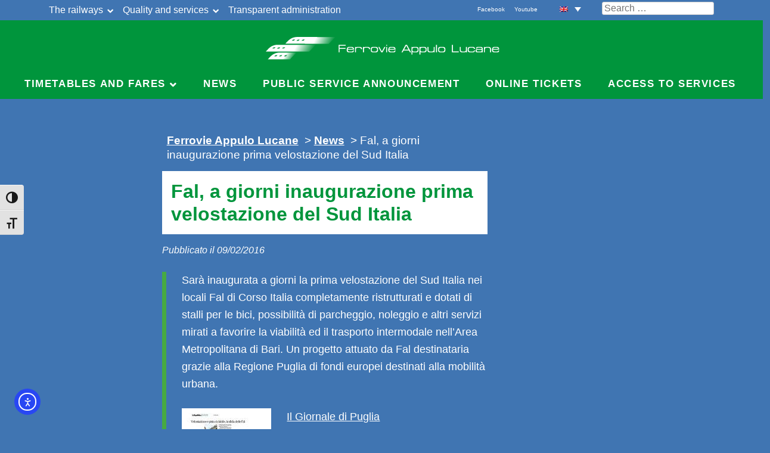

--- FILE ---
content_type: text/html; charset=UTF-8
request_url: https://ferrovieappulolucane.it/news/fal-a-giorni-inaugurazione-prima-velostazione-del-sud-italia/
body_size: 14974
content:
<!DOCTYPE html>
<html  lang="it-IT">
<head>
<meta charset="UTF-8">
<meta name="viewport" content="width=device-width, initial-scale=1">
<meta name="theme-color" content="#4075b2" />
<link rel="profile" href="http://gmpg.org/xfn/11">
<!-- <link href="https://fonts.googleapis.com/css?family=Didact+Gothic|Francois+One" rel="stylesheet">
 -->
<link href="https://fonts.googleapis.com/css?family=Montserrat|Average+Sans" rel="stylesheet">

<script src="https://ferrovieappulolucane.it/lib/jquery-3.1.1.min.js"></script>
  
<link rel="stylesheet" href="https://ferrovieappulolucane.it/lib/jquery-ui.css">
<script src="https://ferrovieappulolucane.it/lib/jquery-ui.min.js"></script>

<link href="https://cdn.jsdelivr.net/npm/bootstrap@5.0.2/dist/css/bootstrap.min.css" rel="stylesheet" integrity="sha384-EVSTQN3/azprG1Anm3QDgpJLIm9Nao0Yz1ztcQTwFspd3yD65VohhpuuCOmLASjC" crossorigin="anonymous">
<script src="https://cdn.jsdelivr.net/npm/bootstrap@5.0.2/dist/js/bootstrap.bundle.min.js" integrity="sha384-MrcW6ZMFYlzcLA8Nl+NtUVF0sA7MsXsP1UyJoMp4YLEuNSfAP+JcXn/tWtIaxVXM" crossorigin="anonymous"></script>
<link rel="stylesheet" href="https://ferrovieappulolucane.it/wp-content/themes/ferrovieappulolucane.new/library/fontawesome/css/all.css">
<link rel="stylesheet" href="https://ferrovieappulolucane.it/wp-content/themes/ferrovieappulolucane.new/library/fontawesome/css/v4-shims.css">
<script defer src="https://ferrovieappulolucane.it/wp-content/themes/ferrovieappulolucane.new/library/fontawesome/js/all.js"></script>
<script defer src="https://ferrovieappulolucane.it/wp-content/themes/ferrovieappulolucane.new/library/fontawesome/js/v4-shims.js"></script>


<link rel="stylesheet" href="https://ferrovieappulolucane.it/wp-content/themes/ferrovieappulolucane.new/js/select2/css/select2.min.css" type="text/css" media="screen" />
<script src="https://ferrovieappulolucane.it/wp-content/themes/ferrovieappulolucane.new/js/select2/js/select2.full.min.js" type="text/javascript"></script>

<script async type="text/javascript" src="https://ferrovieappulolucane.it/wp-content/themes/ferrovieappulolucane.new/js/jquery.forceNumeric.js"></script>

<link rel="stylesheet" type="text/css" href="https://ferrovieappulolucane.it/wp-content/themes/ferrovieappulolucane.new/js/tooltipster/dist/css/tooltipster.bundle.min.css" />
<link rel="stylesheet" type="text/css" href="https://ferrovieappulolucane.it/wp-content/themes/ferrovieappulolucane.new/js/tooltipster/dist/css/plugins/tooltipster/sideTip/themes/tooltipster-sideTip-light.min.css" />
<script type="text/javascript" src="https://ferrovieappulolucane.it/wp-content/themes/ferrovieappulolucane.new/js/tooltipster/dist/js/tooltipster.bundle.min.js"></script>

<script async type="text/javascript" src="https://ferrovieappulolucane.it/wp-content/themes/ferrovieappulolucane.new/js/public-ricercacorse.js"></script>


<script type="text/javascript">
	var ajax_url = "https://ferrovieappulolucane.it/wp-admin/admin-ajax.php";
	jQuery(function(){
		//jQuery('select.chosen').chosen();
		jQuery('#localita-punti-vendita option.level-0').attr('disabled', 'disabled');
	});
	
	$(document).ready(function() {
		$(document).on('click', '.sub-menu .menu-item', function(event){
			event.stopPropagation();
			var url = $(this).attr('href');
			//alert("test");
			window.location = url;
		});
	});
</script>


<meta name='robots' content='index, follow, max-image-preview:large, max-snippet:-1, max-video-preview:-1' />
	<style>img:is([sizes="auto" i], [sizes^="auto," i]) { contain-intrinsic-size: 3000px 1500px }</style>
	<link rel="alternate" hreflang="it-it" href="https://ferrovieappulolucane.it/news/fal-a-giorni-inaugurazione-prima-velostazione-del-sud-italia/" />
<link rel="alternate" hreflang="en-us" href="https://ferrovieappulolucane.it/en/news/fal-a-giorni-inaugurazione-prima-velostazione-del-sud-italia/" />
<link rel="alternate" hreflang="x-default" href="https://ferrovieappulolucane.it/news/fal-a-giorni-inaugurazione-prima-velostazione-del-sud-italia/" />

	<title>Fal, a giorni inaugurazione prima velostazione del Sud Italia - Ferrovie Appulo Lucane</title>
	<link rel="canonical" href="https://ferrovieappulolucane.it/en/news/fal-a-giorni-inaugurazione-prima-velostazione-del-sud-italia/" />
	<meta property="og:locale" content="it_IT" />
	<meta property="og:type" content="article" />
	<meta property="og:title" content="Fal, a giorni inaugurazione prima velostazione del Sud Italia - Ferrovie Appulo Lucane" />
	<meta property="og:description" content="Sarà inaugurata a giorni la prima velostazione del Sud Italia nei locali Fal di Corso Italia completamente ristrutturati e dotati [&hellip;]" />
	<meta property="og:url" content="https://ferrovieappulolucane.it/en/news/fal-a-giorni-inaugurazione-prima-velostazione-del-sud-italia/" />
	<meta property="og:site_name" content="Ferrovie Appulo Lucane" />
	<meta property="article:publisher" content="https://www.facebook.com/ferrovie.appulolucane/" />
	<meta property="article:modified_time" content="2016-02-24T08:29:27+00:00" />
	<meta property="og:image" content="https://ferrovieappulolucane.it/wp-content/uploads/2016/02/foto-conf-stampa-colamussi-giannini.jpg" />
	<meta property="og:image:width" content="640" />
	<meta property="og:image:height" content="480" />
	<meta property="og:image:type" content="image/jpeg" />
	<meta name="twitter:card" content="summary_large_image" />
	<script type="application/ld+json" class="yoast-schema-graph">{"@context":"https://schema.org","@graph":[{"@type":"WebPage","@id":"https://ferrovieappulolucane.it/en/news/fal-a-giorni-inaugurazione-prima-velostazione-del-sud-italia/","url":"https://ferrovieappulolucane.it/en/news/fal-a-giorni-inaugurazione-prima-velostazione-del-sud-italia/","name":"Fal, a giorni inaugurazione prima velostazione del Sud Italia - Ferrovie Appulo Lucane","isPartOf":{"@id":"https://ferrovieappulolucane.it/#website"},"primaryImageOfPage":{"@id":"https://ferrovieappulolucane.it/en/news/fal-a-giorni-inaugurazione-prima-velostazione-del-sud-italia/#primaryimage"},"image":{"@id":"https://ferrovieappulolucane.it/en/news/fal-a-giorni-inaugurazione-prima-velostazione-del-sud-italia/#primaryimage"},"thumbnailUrl":"https://ferrovieappulolucane.it/wp-content/uploads/2016/02/foto-conf-stampa-colamussi-giannini.jpg","datePublished":"2016-02-09T10:02:00+00:00","dateModified":"2016-02-24T08:29:27+00:00","breadcrumb":{"@id":"https://ferrovieappulolucane.it/en/news/fal-a-giorni-inaugurazione-prima-velostazione-del-sud-italia/#breadcrumb"},"inLanguage":"it-IT","potentialAction":[{"@type":"ReadAction","target":["https://ferrovieappulolucane.it/en/news/fal-a-giorni-inaugurazione-prima-velostazione-del-sud-italia/"]}]},{"@type":"ImageObject","inLanguage":"it-IT","@id":"https://ferrovieappulolucane.it/en/news/fal-a-giorni-inaugurazione-prima-velostazione-del-sud-italia/#primaryimage","url":"https://ferrovieappulolucane.it/wp-content/uploads/2016/02/foto-conf-stampa-colamussi-giannini.jpg","contentUrl":"https://ferrovieappulolucane.it/wp-content/uploads/2016/02/foto-conf-stampa-colamussi-giannini.jpg","width":640,"height":480,"caption":"Due uomini in conferenza stampa presso Ferrovie Appulo Lucane, seduti al tavolo con bottigliette d'acqua e bicchieri."},{"@type":"BreadcrumbList","@id":"https://ferrovieappulolucane.it/en/news/fal-a-giorni-inaugurazione-prima-velostazione-del-sud-italia/#breadcrumb","itemListElement":[{"@type":"ListItem","position":1,"name":"Home","item":"https://ferrovieappulolucane.it/"},{"@type":"ListItem","position":2,"name":"News","item":"https://ferrovieappulolucane.it/en/news/"},{"@type":"ListItem","position":3,"name":"Fal, a giorni inaugurazione prima velostazione del Sud Italia"}]},{"@type":"WebSite","@id":"https://ferrovieappulolucane.it/#website","url":"https://ferrovieappulolucane.it/","name":"Ferrovie Appulo Lucane","description":"Sito ufficiale","publisher":{"@id":"https://ferrovieappulolucane.it/#organization"},"potentialAction":[{"@type":"SearchAction","target":{"@type":"EntryPoint","urlTemplate":"https://ferrovieappulolucane.it/?s={search_term_string}"},"query-input":{"@type":"PropertyValueSpecification","valueRequired":true,"valueName":"search_term_string"}}],"inLanguage":"it-IT"},{"@type":"Organization","@id":"https://ferrovieappulolucane.it/#organization","name":"Ferrovie Appulo Lucane","url":"https://ferrovieappulolucane.it/","logo":{"@type":"ImageObject","inLanguage":"it-IT","@id":"https://ferrovieappulolucane.it/#/schema/logo/image/","url":"https://ferrovieappulolucane.it/wp-content/uploads/2024/10/logo-fal.png","contentUrl":"https://ferrovieappulolucane.it/wp-content/uploads/2024/10/logo-fal.png","width":207,"height":95,"caption":"Ferrovie Appulo Lucane"},"image":{"@id":"https://ferrovieappulolucane.it/#/schema/logo/image/"},"sameAs":["https://www.facebook.com/ferrovie.appulolucane/","https://www.youtube.com/channel/UCks_n3GFNxv6Kg5Qk8f-HHA"]}]}</script>


<link rel='dns-prefetch' href='//cdn.elementor.com' />
<link rel='dns-prefetch' href='//netdna.bootstrapcdn.com' />
<link rel="alternate" type="application/rss+xml" title="Ferrovie Appulo Lucane &raquo; Feed" href="https://ferrovieappulolucane.it/feed/" />
<link rel="alternate" type="application/rss+xml" title="Ferrovie Appulo Lucane &raquo; Feed dei commenti" href="https://ferrovieappulolucane.it/comments/feed/" />
<script type="text/javascript">
/* <![CDATA[ */
window._wpemojiSettings = {"baseUrl":"https:\/\/s.w.org\/images\/core\/emoji\/16.0.1\/72x72\/","ext":".png","svgUrl":"https:\/\/s.w.org\/images\/core\/emoji\/16.0.1\/svg\/","svgExt":".svg","source":{"concatemoji":"https:\/\/ferrovieappulolucane.it\/wp-includes\/js\/wp-emoji-release.min.js"}};
/*! This file is auto-generated */
!function(s,n){var o,i,e;function c(e){try{var t={supportTests:e,timestamp:(new Date).valueOf()};sessionStorage.setItem(o,JSON.stringify(t))}catch(e){}}function p(e,t,n){e.clearRect(0,0,e.canvas.width,e.canvas.height),e.fillText(t,0,0);var t=new Uint32Array(e.getImageData(0,0,e.canvas.width,e.canvas.height).data),a=(e.clearRect(0,0,e.canvas.width,e.canvas.height),e.fillText(n,0,0),new Uint32Array(e.getImageData(0,0,e.canvas.width,e.canvas.height).data));return t.every(function(e,t){return e===a[t]})}function u(e,t){e.clearRect(0,0,e.canvas.width,e.canvas.height),e.fillText(t,0,0);for(var n=e.getImageData(16,16,1,1),a=0;a<n.data.length;a++)if(0!==n.data[a])return!1;return!0}function f(e,t,n,a){switch(t){case"flag":return n(e,"\ud83c\udff3\ufe0f\u200d\u26a7\ufe0f","\ud83c\udff3\ufe0f\u200b\u26a7\ufe0f")?!1:!n(e,"\ud83c\udde8\ud83c\uddf6","\ud83c\udde8\u200b\ud83c\uddf6")&&!n(e,"\ud83c\udff4\udb40\udc67\udb40\udc62\udb40\udc65\udb40\udc6e\udb40\udc67\udb40\udc7f","\ud83c\udff4\u200b\udb40\udc67\u200b\udb40\udc62\u200b\udb40\udc65\u200b\udb40\udc6e\u200b\udb40\udc67\u200b\udb40\udc7f");case"emoji":return!a(e,"\ud83e\udedf")}return!1}function g(e,t,n,a){var r="undefined"!=typeof WorkerGlobalScope&&self instanceof WorkerGlobalScope?new OffscreenCanvas(300,150):s.createElement("canvas"),o=r.getContext("2d",{willReadFrequently:!0}),i=(o.textBaseline="top",o.font="600 32px Arial",{});return e.forEach(function(e){i[e]=t(o,e,n,a)}),i}function t(e){var t=s.createElement("script");t.src=e,t.defer=!0,s.head.appendChild(t)}"undefined"!=typeof Promise&&(o="wpEmojiSettingsSupports",i=["flag","emoji"],n.supports={everything:!0,everythingExceptFlag:!0},e=new Promise(function(e){s.addEventListener("DOMContentLoaded",e,{once:!0})}),new Promise(function(t){var n=function(){try{var e=JSON.parse(sessionStorage.getItem(o));if("object"==typeof e&&"number"==typeof e.timestamp&&(new Date).valueOf()<e.timestamp+604800&&"object"==typeof e.supportTests)return e.supportTests}catch(e){}return null}();if(!n){if("undefined"!=typeof Worker&&"undefined"!=typeof OffscreenCanvas&&"undefined"!=typeof URL&&URL.createObjectURL&&"undefined"!=typeof Blob)try{var e="postMessage("+g.toString()+"("+[JSON.stringify(i),f.toString(),p.toString(),u.toString()].join(",")+"));",a=new Blob([e],{type:"text/javascript"}),r=new Worker(URL.createObjectURL(a),{name:"wpTestEmojiSupports"});return void(r.onmessage=function(e){c(n=e.data),r.terminate(),t(n)})}catch(e){}c(n=g(i,f,p,u))}t(n)}).then(function(e){for(var t in e)n.supports[t]=e[t],n.supports.everything=n.supports.everything&&n.supports[t],"flag"!==t&&(n.supports.everythingExceptFlag=n.supports.everythingExceptFlag&&n.supports[t]);n.supports.everythingExceptFlag=n.supports.everythingExceptFlag&&!n.supports.flag,n.DOMReady=!1,n.readyCallback=function(){n.DOMReady=!0}}).then(function(){return e}).then(function(){var e;n.supports.everything||(n.readyCallback(),(e=n.source||{}).concatemoji?t(e.concatemoji):e.wpemoji&&e.twemoji&&(t(e.twemoji),t(e.wpemoji)))}))}((window,document),window._wpemojiSettings);
/* ]]> */
</script>
<style id='wp-emoji-styles-inline-css' type='text/css'>

	img.wp-smiley, img.emoji {
		display: inline !important;
		border: none !important;
		box-shadow: none !important;
		height: 1em !important;
		width: 1em !important;
		margin: 0 0.07em !important;
		vertical-align: -0.1em !important;
		background: none !important;
		padding: 0 !important;
	}
</style>
<link rel='stylesheet' id='wp-block-library-css' href='https://ferrovieappulolucane.it/wp-includes/css/dist/block-library/style.min.css' type='text/css' media='all' />
<style id='classic-theme-styles-inline-css' type='text/css'>
/*! This file is auto-generated */
.wp-block-button__link{color:#fff;background-color:#32373c;border-radius:9999px;box-shadow:none;text-decoration:none;padding:calc(.667em + 2px) calc(1.333em + 2px);font-size:1.125em}.wp-block-file__button{background:#32373c;color:#fff;text-decoration:none}
</style>
<link rel='stylesheet' id='at-sezioni-block-style-css' href='https://ferrovieappulolucane.it/wp-content/plugins/amministrazione-trasparente/includes/css/gutenberg-page-widget.css' type='text/css' media='all' />
<link rel='stylesheet' id='wp-components-css' href='https://ferrovieappulolucane.it/wp-includes/css/dist/components/style.min.css' type='text/css' media='all' />
<link rel='stylesheet' id='wp-preferences-css' href='https://ferrovieappulolucane.it/wp-includes/css/dist/preferences/style.min.css' type='text/css' media='all' />
<link rel='stylesheet' id='wp-block-editor-css' href='https://ferrovieappulolucane.it/wp-includes/css/dist/block-editor/style.min.css' type='text/css' media='all' />
<link rel='stylesheet' id='popup-maker-block-library-style-css' href='https://ferrovieappulolucane.it/wp-content/plugins/popup-maker/dist/packages/block-library-style.css' type='text/css' media='all' />
<style id='global-styles-inline-css' type='text/css'>
:root{--wp--preset--aspect-ratio--square: 1;--wp--preset--aspect-ratio--4-3: 4/3;--wp--preset--aspect-ratio--3-4: 3/4;--wp--preset--aspect-ratio--3-2: 3/2;--wp--preset--aspect-ratio--2-3: 2/3;--wp--preset--aspect-ratio--16-9: 16/9;--wp--preset--aspect-ratio--9-16: 9/16;--wp--preset--color--black: #000000;--wp--preset--color--cyan-bluish-gray: #abb8c3;--wp--preset--color--white: #ffffff;--wp--preset--color--pale-pink: #f78da7;--wp--preset--color--vivid-red: #cf2e2e;--wp--preset--color--luminous-vivid-orange: #ff6900;--wp--preset--color--luminous-vivid-amber: #fcb900;--wp--preset--color--light-green-cyan: #7bdcb5;--wp--preset--color--vivid-green-cyan: #00d084;--wp--preset--color--pale-cyan-blue: #8ed1fc;--wp--preset--color--vivid-cyan-blue: #0693e3;--wp--preset--color--vivid-purple: #9b51e0;--wp--preset--gradient--vivid-cyan-blue-to-vivid-purple: linear-gradient(135deg,rgba(6,147,227,1) 0%,rgb(155,81,224) 100%);--wp--preset--gradient--light-green-cyan-to-vivid-green-cyan: linear-gradient(135deg,rgb(122,220,180) 0%,rgb(0,208,130) 100%);--wp--preset--gradient--luminous-vivid-amber-to-luminous-vivid-orange: linear-gradient(135deg,rgba(252,185,0,1) 0%,rgba(255,105,0,1) 100%);--wp--preset--gradient--luminous-vivid-orange-to-vivid-red: linear-gradient(135deg,rgba(255,105,0,1) 0%,rgb(207,46,46) 100%);--wp--preset--gradient--very-light-gray-to-cyan-bluish-gray: linear-gradient(135deg,rgb(238,238,238) 0%,rgb(169,184,195) 100%);--wp--preset--gradient--cool-to-warm-spectrum: linear-gradient(135deg,rgb(74,234,220) 0%,rgb(151,120,209) 20%,rgb(207,42,186) 40%,rgb(238,44,130) 60%,rgb(251,105,98) 80%,rgb(254,248,76) 100%);--wp--preset--gradient--blush-light-purple: linear-gradient(135deg,rgb(255,206,236) 0%,rgb(152,150,240) 100%);--wp--preset--gradient--blush-bordeaux: linear-gradient(135deg,rgb(254,205,165) 0%,rgb(254,45,45) 50%,rgb(107,0,62) 100%);--wp--preset--gradient--luminous-dusk: linear-gradient(135deg,rgb(255,203,112) 0%,rgb(199,81,192) 50%,rgb(65,88,208) 100%);--wp--preset--gradient--pale-ocean: linear-gradient(135deg,rgb(255,245,203) 0%,rgb(182,227,212) 50%,rgb(51,167,181) 100%);--wp--preset--gradient--electric-grass: linear-gradient(135deg,rgb(202,248,128) 0%,rgb(113,206,126) 100%);--wp--preset--gradient--midnight: linear-gradient(135deg,rgb(2,3,129) 0%,rgb(40,116,252) 100%);--wp--preset--font-size--small: 13px;--wp--preset--font-size--medium: 20px;--wp--preset--font-size--large: 36px;--wp--preset--font-size--x-large: 42px;--wp--preset--spacing--20: 0.44rem;--wp--preset--spacing--30: 0.67rem;--wp--preset--spacing--40: 1rem;--wp--preset--spacing--50: 1.5rem;--wp--preset--spacing--60: 2.25rem;--wp--preset--spacing--70: 3.38rem;--wp--preset--spacing--80: 5.06rem;--wp--preset--shadow--natural: 6px 6px 9px rgba(0, 0, 0, 0.2);--wp--preset--shadow--deep: 12px 12px 50px rgba(0, 0, 0, 0.4);--wp--preset--shadow--sharp: 6px 6px 0px rgba(0, 0, 0, 0.2);--wp--preset--shadow--outlined: 6px 6px 0px -3px rgba(255, 255, 255, 1), 6px 6px rgba(0, 0, 0, 1);--wp--preset--shadow--crisp: 6px 6px 0px rgba(0, 0, 0, 1);}:where(.is-layout-flex){gap: 0.5em;}:where(.is-layout-grid){gap: 0.5em;}body .is-layout-flex{display: flex;}.is-layout-flex{flex-wrap: wrap;align-items: center;}.is-layout-flex > :is(*, div){margin: 0;}body .is-layout-grid{display: grid;}.is-layout-grid > :is(*, div){margin: 0;}:where(.wp-block-columns.is-layout-flex){gap: 2em;}:where(.wp-block-columns.is-layout-grid){gap: 2em;}:where(.wp-block-post-template.is-layout-flex){gap: 1.25em;}:where(.wp-block-post-template.is-layout-grid){gap: 1.25em;}.has-black-color{color: var(--wp--preset--color--black) !important;}.has-cyan-bluish-gray-color{color: var(--wp--preset--color--cyan-bluish-gray) !important;}.has-white-color{color: var(--wp--preset--color--white) !important;}.has-pale-pink-color{color: var(--wp--preset--color--pale-pink) !important;}.has-vivid-red-color{color: var(--wp--preset--color--vivid-red) !important;}.has-luminous-vivid-orange-color{color: var(--wp--preset--color--luminous-vivid-orange) !important;}.has-luminous-vivid-amber-color{color: var(--wp--preset--color--luminous-vivid-amber) !important;}.has-light-green-cyan-color{color: var(--wp--preset--color--light-green-cyan) !important;}.has-vivid-green-cyan-color{color: var(--wp--preset--color--vivid-green-cyan) !important;}.has-pale-cyan-blue-color{color: var(--wp--preset--color--pale-cyan-blue) !important;}.has-vivid-cyan-blue-color{color: var(--wp--preset--color--vivid-cyan-blue) !important;}.has-vivid-purple-color{color: var(--wp--preset--color--vivid-purple) !important;}.has-black-background-color{background-color: var(--wp--preset--color--black) !important;}.has-cyan-bluish-gray-background-color{background-color: var(--wp--preset--color--cyan-bluish-gray) !important;}.has-white-background-color{background-color: var(--wp--preset--color--white) !important;}.has-pale-pink-background-color{background-color: var(--wp--preset--color--pale-pink) !important;}.has-vivid-red-background-color{background-color: var(--wp--preset--color--vivid-red) !important;}.has-luminous-vivid-orange-background-color{background-color: var(--wp--preset--color--luminous-vivid-orange) !important;}.has-luminous-vivid-amber-background-color{background-color: var(--wp--preset--color--luminous-vivid-amber) !important;}.has-light-green-cyan-background-color{background-color: var(--wp--preset--color--light-green-cyan) !important;}.has-vivid-green-cyan-background-color{background-color: var(--wp--preset--color--vivid-green-cyan) !important;}.has-pale-cyan-blue-background-color{background-color: var(--wp--preset--color--pale-cyan-blue) !important;}.has-vivid-cyan-blue-background-color{background-color: var(--wp--preset--color--vivid-cyan-blue) !important;}.has-vivid-purple-background-color{background-color: var(--wp--preset--color--vivid-purple) !important;}.has-black-border-color{border-color: var(--wp--preset--color--black) !important;}.has-cyan-bluish-gray-border-color{border-color: var(--wp--preset--color--cyan-bluish-gray) !important;}.has-white-border-color{border-color: var(--wp--preset--color--white) !important;}.has-pale-pink-border-color{border-color: var(--wp--preset--color--pale-pink) !important;}.has-vivid-red-border-color{border-color: var(--wp--preset--color--vivid-red) !important;}.has-luminous-vivid-orange-border-color{border-color: var(--wp--preset--color--luminous-vivid-orange) !important;}.has-luminous-vivid-amber-border-color{border-color: var(--wp--preset--color--luminous-vivid-amber) !important;}.has-light-green-cyan-border-color{border-color: var(--wp--preset--color--light-green-cyan) !important;}.has-vivid-green-cyan-border-color{border-color: var(--wp--preset--color--vivid-green-cyan) !important;}.has-pale-cyan-blue-border-color{border-color: var(--wp--preset--color--pale-cyan-blue) !important;}.has-vivid-cyan-blue-border-color{border-color: var(--wp--preset--color--vivid-cyan-blue) !important;}.has-vivid-purple-border-color{border-color: var(--wp--preset--color--vivid-purple) !important;}.has-vivid-cyan-blue-to-vivid-purple-gradient-background{background: var(--wp--preset--gradient--vivid-cyan-blue-to-vivid-purple) !important;}.has-light-green-cyan-to-vivid-green-cyan-gradient-background{background: var(--wp--preset--gradient--light-green-cyan-to-vivid-green-cyan) !important;}.has-luminous-vivid-amber-to-luminous-vivid-orange-gradient-background{background: var(--wp--preset--gradient--luminous-vivid-amber-to-luminous-vivid-orange) !important;}.has-luminous-vivid-orange-to-vivid-red-gradient-background{background: var(--wp--preset--gradient--luminous-vivid-orange-to-vivid-red) !important;}.has-very-light-gray-to-cyan-bluish-gray-gradient-background{background: var(--wp--preset--gradient--very-light-gray-to-cyan-bluish-gray) !important;}.has-cool-to-warm-spectrum-gradient-background{background: var(--wp--preset--gradient--cool-to-warm-spectrum) !important;}.has-blush-light-purple-gradient-background{background: var(--wp--preset--gradient--blush-light-purple) !important;}.has-blush-bordeaux-gradient-background{background: var(--wp--preset--gradient--blush-bordeaux) !important;}.has-luminous-dusk-gradient-background{background: var(--wp--preset--gradient--luminous-dusk) !important;}.has-pale-ocean-gradient-background{background: var(--wp--preset--gradient--pale-ocean) !important;}.has-electric-grass-gradient-background{background: var(--wp--preset--gradient--electric-grass) !important;}.has-midnight-gradient-background{background: var(--wp--preset--gradient--midnight) !important;}.has-small-font-size{font-size: var(--wp--preset--font-size--small) !important;}.has-medium-font-size{font-size: var(--wp--preset--font-size--medium) !important;}.has-large-font-size{font-size: var(--wp--preset--font-size--large) !important;}.has-x-large-font-size{font-size: var(--wp--preset--font-size--x-large) !important;}
:where(.wp-block-post-template.is-layout-flex){gap: 1.25em;}:where(.wp-block-post-template.is-layout-grid){gap: 1.25em;}
:where(.wp-block-columns.is-layout-flex){gap: 2em;}:where(.wp-block-columns.is-layout-grid){gap: 2em;}
:root :where(.wp-block-pullquote){font-size: 1.5em;line-height: 1.6;}
</style>
<link rel='stylesheet' id='ui-font-css' href='https://ferrovieappulolucane.it/wp-content/plugins/wp-accessibility/toolbar/fonts/css/a11y-toolbar.css' type='text/css' media='all' />
<link rel='stylesheet' id='wpa-toolbar-css' href='https://ferrovieappulolucane.it/wp-content/plugins/wp-accessibility/toolbar/css/a11y.css' type='text/css' media='all' />
<link rel='stylesheet' id='ui-fontsize.css-css' href='https://ferrovieappulolucane.it/wp-content/plugins/wp-accessibility/toolbar/css/a11y-fontsize.css' type='text/css' media='all' />
<style id='ui-fontsize.css-inline-css' type='text/css'>
html { --wpa-font-size: clamp( 24px, 1.5rem, 36px ); --wpa-h1-size : clamp( 48px, 3rem, 72px ); --wpa-h2-size : clamp( 40px, 2.5rem, 60px ); --wpa-h3-size : clamp( 32px, 2rem, 48px ); --wpa-h4-size : clamp( 28px, 1.75rem, 42px ); --wpa-sub-list-size: 1.1em; --wpa-sub-sub-list-size: 1em; } 
</style>
<link rel='stylesheet' id='wpa-style-css' href='https://ferrovieappulolucane.it/wp-content/plugins/wp-accessibility/css/wpa-style.css' type='text/css' media='all' />
<style id='wpa-style-inline-css' type='text/css'>

.wpa-visible-ltr#skiplinks a,  .wpa-visible-ltr#skiplinks a:visited {
	background-color: #fff;
	box-shadow: 0 0 2px 2px rgba(0, 0, 0, 0.2);
	color: #333;
	display: block;
	font-weight: 600;
	height: auto;
	line-height: normal;
	padding: 15px 23px 14px;
	position: absolute;
	left: 6px;
	top: var(--admin-bar-top);
	text-decoration: none;
	text-transform: none;
	width: auto;
	z-index: 100000;
}
.wpa-visible-ltr#skiplinks a:active, .wpa-visible-ltr#skiplinks a:hover, .wpa-visible-ltr#skiplinks a:focus {
	background-color: #f1f1f1;
	box-shadow: 0 0 2px 2px rgba(0, 0, 0, 0.6);
	color: #0073aa;
	display: block;
	font-weight: 600;
	height: auto;
	line-height: normal;
	padding: 15px 23px 14px;
	position: absolute;
	left: 6px;
	top: var(--admin-bar-top);
	text-decoration: none;
	text-transform: none;
	width: auto;
	z-index: 100000;
}
	:root { --admin-bar-top : 7px; }
</style>
<link rel='stylesheet' id='wp-ada-compliance-styles-css' href='https://ferrovieappulolucane.it/wp-content/plugins/wp-ada-compliance-check-basic/styles.css' type='text/css' media='all' />
<link rel='stylesheet' id='wpml-legacy-dropdown-click-0-css' href='https://ferrovieappulolucane.it/wp-content/plugins/sitepress-multilingual-cms/templates/language-switchers/legacy-dropdown-click/style.min.css' type='text/css' media='all' />
<style id='wpml-legacy-dropdown-click-0-inline-css' type='text/css'>
.wpml-ls-statics-shortcode_actions{background-color:#4075b2;}.wpml-ls-statics-shortcode_actions, .wpml-ls-statics-shortcode_actions .wpml-ls-sub-menu, .wpml-ls-statics-shortcode_actions a {border-color:#4075b2;}.wpml-ls-statics-shortcode_actions a, .wpml-ls-statics-shortcode_actions .wpml-ls-sub-menu a, .wpml-ls-statics-shortcode_actions .wpml-ls-sub-menu a:link, .wpml-ls-statics-shortcode_actions li:not(.wpml-ls-current-language) .wpml-ls-link, .wpml-ls-statics-shortcode_actions li:not(.wpml-ls-current-language) .wpml-ls-link:link {color:#000000;background-color:#4075b2;}.wpml-ls-statics-shortcode_actions .wpml-ls-sub-menu a:hover,.wpml-ls-statics-shortcode_actions .wpml-ls-sub-menu a:focus, .wpml-ls-statics-shortcode_actions .wpml-ls-sub-menu a:link:hover, .wpml-ls-statics-shortcode_actions .wpml-ls-sub-menu a:link:focus {color:#ffffff;background-color:#95bedd;}.wpml-ls-statics-shortcode_actions .wpml-ls-current-language > a {color:#ffffff;background-color:#4075b2;}.wpml-ls-statics-shortcode_actions .wpml-ls-current-language:hover>a, .wpml-ls-statics-shortcode_actions .wpml-ls-current-language>a:focus {color:#000000;background-color:#95bedd;}
</style>
<link rel='stylesheet' id='wpml-legacy-horizontal-list-0-css' href='https://ferrovieappulolucane.it/wp-content/plugins/sitepress-multilingual-cms/templates/language-switchers/legacy-list-horizontal/style.min.css' type='text/css' media='all' />
<link rel='stylesheet' id='ea11y-widget-fonts-css' href='https://ferrovieappulolucane.it/wp-content/plugins/pojo-accessibility/assets/build/fonts.css' type='text/css' media='all' />
<link rel='stylesheet' id='ea11y-skip-link-css' href='https://ferrovieappulolucane.it/wp-content/plugins/pojo-accessibility/assets/build/skip-link.css' type='text/css' media='all' />
<link rel='stylesheet' id='ferrovieappulolucane-style-css' href='https://ferrovieappulolucane.it/wp-content/themes/ferrovieappulolucane.new/style.css' type='text/css' media='all' />
<link rel='stylesheet' id='dflip-style-css' href='https://ferrovieappulolucane.it/wp-content/plugins/3d-flipbook-dflip-lite/assets/css/dflip.min.css' type='text/css' media='all' />
<link rel='stylesheet' id='fontawesome-css' href='//netdna.bootstrapcdn.com/font-awesome/3.2.1/css/font-awesome.min.css' type='text/css' media='all' />
<!--[if IE 7]>
<link rel='stylesheet' id='fontawesome-ie-css' href='//netdna.bootstrapcdn.com/font-awesome/3.2.1/css/font-awesome-ie7.min.css' type='text/css' media='all' />
<![endif]-->
		<style>
			/* Accessible for screen readers but hidden from view */
			.fa-hidden { position:absolute; left:-10000px; top:auto; width:1px; height:1px; overflow:hidden; }
			.rtl .fa-hidden { left:10000px; }
			.fa-showtext { margin-right: 5px; }
		</style>
		<script type="text/javascript" src="https://ferrovieappulolucane.it/wp-includes/js/jquery/jquery.min.js" id="jquery-core-js"></script>
<script type="text/javascript" defer='defer' src="https://ferrovieappulolucane.it/wp-includes/js/jquery/jquery-migrate.min.js" id="jquery-migrate-js"></script>
<script type="text/javascript" defer='defer' src="https://ferrovieappulolucane.it/wp-content/themes/ferrovieappulolucane.new/js/libs/jquery.timelinr-0.9.52.js" id="jquery-timelinr-js"></script>
<script type="text/javascript" defer='defer' src="//ferrovieappulolucane.it/wp-content/plugins/revslider/sr6/assets/js/rbtools.min.js" async id="tp-tools-js"></script>
<script type="text/javascript" defer='defer' src="//ferrovieappulolucane.it/wp-content/plugins/revslider/sr6/assets/js/rs6.min.js" async id="revmin-js"></script>
<script type="text/javascript" defer='defer' src="https://ferrovieappulolucane.it/wp-content/plugins/sitepress-multilingual-cms/templates/language-switchers/legacy-dropdown-click/script.min.js" id="wpml-legacy-dropdown-click-0-js"></script>
<script type="text/javascript" id="wpml-browser-redirect-js-extra">
/* <![CDATA[ */
var wpml_browser_redirect_params = {"pageLanguage":"it","languageUrls":{"it_it":"https:\/\/ferrovieappulolucane.it\/news\/fal-a-giorni-inaugurazione-prima-velostazione-del-sud-italia\/","it":"https:\/\/ferrovieappulolucane.it\/news\/fal-a-giorni-inaugurazione-prima-velostazione-del-sud-italia\/","en_us":"https:\/\/ferrovieappulolucane.it\/en\/news\/fal-a-giorni-inaugurazione-prima-velostazione-del-sud-italia\/","en":"https:\/\/ferrovieappulolucane.it\/en\/news\/fal-a-giorni-inaugurazione-prima-velostazione-del-sud-italia\/","us":"https:\/\/ferrovieappulolucane.it\/en\/news\/fal-a-giorni-inaugurazione-prima-velostazione-del-sud-italia\/"},"cookie":{"name":"_icl_visitor_lang_js","domain":"ferrovieappulolucane.it","path":"\/","expiration":24}};
/* ]]> */
</script>
<script type="text/javascript" defer='defer' src="https://ferrovieappulolucane.it/wp-content/plugins/sitepress-multilingual-cms/dist/js/browser-redirect/app.js" id="wpml-browser-redirect-js"></script>
<script></script><link rel="https://api.w.org/" href="https://ferrovieappulolucane.it/wp-json/" /><link rel="EditURI" type="application/rsd+xml" title="RSD" href="https://ferrovieappulolucane.it/xmlrpc.php?rsd" />

<link rel='shortlink' href='https://ferrovieappulolucane.it/?p=39260' />
<link rel="alternate" title="oEmbed (JSON)" type="application/json+oembed" href="https://ferrovieappulolucane.it/wp-json/oembed/1.0/embed?url=https%3A%2F%2Fferrovieappulolucane.it%2Fnews%2Ffal-a-giorni-inaugurazione-prima-velostazione-del-sud-italia%2F" />
<link rel="alternate" title="oEmbed (XML)" type="text/xml+oembed" href="https://ferrovieappulolucane.it/wp-json/oembed/1.0/embed?url=https%3A%2F%2Fferrovieappulolucane.it%2Fnews%2Ffal-a-giorni-inaugurazione-prima-velostazione-del-sud-italia%2F&#038;format=xml" />
<style id='ariaat-inline-styles'>
*:focus { outline: 2px solid #005fcc !important; outline-offset: 2px; }
</style>
<link rel="icon" href="https://ferrovieappulolucane.it/wp-content/uploads/2018/08/cropped-apple-icon-touch-150x150.png" sizes="32x32" />
<link rel="icon" href="https://ferrovieappulolucane.it/wp-content/uploads/2018/08/cropped-apple-icon-touch-300x300.png" sizes="192x192" />
<link rel="apple-touch-icon" href="https://ferrovieappulolucane.it/wp-content/uploads/2018/08/cropped-apple-icon-touch-300x300.png" />
<meta name="msapplication-TileImage" content="https://ferrovieappulolucane.it/wp-content/uploads/2018/08/cropped-apple-icon-touch-300x300.png" />
<script>function setREVStartSize(e){
			//window.requestAnimationFrame(function() {
				window.RSIW = window.RSIW===undefined ? window.innerWidth : window.RSIW;
				window.RSIH = window.RSIH===undefined ? window.innerHeight : window.RSIH;
				try {
					var pw = document.getElementById(e.c).parentNode.offsetWidth,
						newh;
					pw = pw===0 || isNaN(pw) || (e.l=="fullwidth" || e.layout=="fullwidth") ? window.RSIW : pw;
					e.tabw = e.tabw===undefined ? 0 : parseInt(e.tabw);
					e.thumbw = e.thumbw===undefined ? 0 : parseInt(e.thumbw);
					e.tabh = e.tabh===undefined ? 0 : parseInt(e.tabh);
					e.thumbh = e.thumbh===undefined ? 0 : parseInt(e.thumbh);
					e.tabhide = e.tabhide===undefined ? 0 : parseInt(e.tabhide);
					e.thumbhide = e.thumbhide===undefined ? 0 : parseInt(e.thumbhide);
					e.mh = e.mh===undefined || e.mh=="" || e.mh==="auto" ? 0 : parseInt(e.mh,0);
					if(e.layout==="fullscreen" || e.l==="fullscreen")
						newh = Math.max(e.mh,window.RSIH);
					else{
						e.gw = Array.isArray(e.gw) ? e.gw : [e.gw];
						for (var i in e.rl) if (e.gw[i]===undefined || e.gw[i]===0) e.gw[i] = e.gw[i-1];
						e.gh = e.el===undefined || e.el==="" || (Array.isArray(e.el) && e.el.length==0)? e.gh : e.el;
						e.gh = Array.isArray(e.gh) ? e.gh : [e.gh];
						for (var i in e.rl) if (e.gh[i]===undefined || e.gh[i]===0) e.gh[i] = e.gh[i-1];
											
						var nl = new Array(e.rl.length),
							ix = 0,
							sl;
						e.tabw = e.tabhide>=pw ? 0 : e.tabw;
						e.thumbw = e.thumbhide>=pw ? 0 : e.thumbw;
						e.tabh = e.tabhide>=pw ? 0 : e.tabh;
						e.thumbh = e.thumbhide>=pw ? 0 : e.thumbh;
						for (var i in e.rl) nl[i] = e.rl[i]<window.RSIW ? 0 : e.rl[i];
						sl = nl[0];
						for (var i in nl) if (sl>nl[i] && nl[i]>0) { sl = nl[i]; ix=i;}
						var m = pw>(e.gw[ix]+e.tabw+e.thumbw) ? 1 : (pw-(e.tabw+e.thumbw)) / (e.gw[ix]);
						newh =  (e.gh[ix] * m) + (e.tabh + e.thumbh);
					}
					var el = document.getElementById(e.c);
					if (el!==null && el) el.style.height = newh+"px";
					el = document.getElementById(e.c+"_wrapper");
					if (el!==null && el) {
						el.style.height = newh+"px";
						el.style.display = "block";
					}
				} catch(e){
					console.log("Failure at Presize of Slider:" + e)
				}
			//});
		  };</script>
<noscript><style> .wpb_animate_when_almost_visible { opacity: 1; }</style></noscript><script>
var LHC_API = LHC_API||{};
LHC_API.args = {mode:'widget',lhc_base_url:'//www.datacontact-it.com/livechat/index.php/',wheight:450,wwidth:350,pheight:520,pwidth:500,leaveamessage:true,department:["8"],theme:"5",check_messages:false,lang:'ita/'};
(function() {
var po = document.createElement('script');
po.type = 'text/javascript';
po.setAttribute('crossorigin','anonymous');
po.async = true;
var date = new Date();po.src = '//www.datacontact-it.com/livechat/design/defaulttheme/js/widgetv2/index.js?'+(""+date.getFullYear() + date.getMonth() + date.getDate());
var s = document.getElementsByTagName('script')[0];
s.parentNode.insertBefore(po, s);
})();
</script>

<style>
	#site-navigation a{
		font-weight: 900 !important;
		letter-spacing: 0.1rem;
		font-size: 1.05rem;
		line-height: 1em;
	}
</style>
</head>


<body class="wp-singular news-template-default single single-news postid-39260 wp-theme-ferrovieappulolucanenew ally-default group-blog wpb-js-composer js-comp-ver-8.4.1 vc_responsive">

<!-- Global site tag (gtag.js) - Google Analytics -->
<script async src="https://www.googletagmanager.com/gtag/js?id=UA-39722117-1"></script>
<script>
  window.dataLayer = window.dataLayer || [];
  function gtag(){dataLayer.push(arguments);}
  gtag('js', new Date());

  gtag('config', 'UA-39722117-1');
</script>

<style>
	.search-form { width: auto !important; float: right !important; }
	.search-field { padding: 0px 3px !important; line-height: 20px !important;}
	.menu-centrale-desktop-container, .menu-rimborsi-container { display: flex; }
</style>


	<div id="topmenu" class="container-fluid main-navigation" role="banner">
		<div class="container" role="banner">
			<div class="row">
				<div class="col-xs-12 col-md-6 text-left">
					<div class="menu-top-sinistra-container"><ul id="top-sx-desktop" class="menu"><li id="menu-item-57358" class="menu-item menu-item-type-post_type menu-item-object-page menu-item-has-children menu-item-57358"><a href="https://ferrovieappulolucane.it/le-ferrovie/">Le ferrovie</a>
<ul class="sub-menu">
	<li id="menu-item-57360" class="menu-item menu-item-type-post_type menu-item-object-page menu-item-57360"><a href="https://ferrovieappulolucane.it/le-ferrovie/chi-siamo/">Chi siamo</a></li>
	<li id="menu-item-57362" class="menu-item menu-item-type-post_type menu-item-object-page menu-item-57362"><a href="https://ferrovieappulolucane.it/le-ferrovie/dati/">Dati</a></li>
	<li id="menu-item-57366" class="menu-item menu-item-type-post_type menu-item-object-page menu-item-57366"><a href="https://ferrovieappulolucane.it/le-ferrovie/obiettivi/">Obiettivi</a></li>
	<li id="menu-item-57364" class="menu-item menu-item-type-post_type menu-item-object-page menu-item-57364"><a href="https://ferrovieappulolucane.it/le-ferrovie/la-storia-e-lo-sviluppo/">La storia e lo sviluppo</a></li>
	<li id="menu-item-178384" class="menu-item menu-item-type-post_type menu-item-object-page menu-item-178384"><a href="https://ferrovieappulolucane.it/le-ferrovie/multimedia/">Multimedia</a></li>
</ul>
</li>
<li id="menu-item-57368" class="menu-item menu-item-type-post_type menu-item-object-page menu-item-has-children menu-item-57368"><a href="https://ferrovieappulolucane.it/qualita-e-servizi/">Qualità e servizi</a>
<ul class="sub-menu">
	<li id="menu-item-57370" class="menu-item menu-item-type-post_type menu-item-object-page menu-item-57370"><a href="https://ferrovieappulolucane.it/qualita-e-servizi/carta-dei-servizi/">Carta dei servizi</a></li>
	<li id="menu-item-57372" class="menu-item menu-item-type-post_type menu-item-object-page menu-item-57372"><a href="https://ferrovieappulolucane.it/qualita-e-servizi/certificazione-di-qualita/">Certificazione di qualità</a></li>
	<li id="menu-item-57374" class="menu-item menu-item-type-post_type menu-item-object-page menu-item-57374"><a href="https://ferrovieappulolucane.it/qualita-e-servizi/customer-satisfaction/">Customer satisfaction</a></li>
	<li id="menu-item-57376" class="menu-item menu-item-type-post_type menu-item-object-page menu-item-57376"><a href="https://ferrovieappulolucane.it/qualita-e-servizi/politica-della-qualita/">Politica della qualità</a></li>
</ul>
</li>
<li id="menu-item-179292" class="menu-item menu-item-type-post_type menu-item-object-ammtrasparente menu-item-179292"><a href="https://ferrovieappulolucane.it/ammtrasparente/amministrazione-trasparente/">Amministrazione trasparente</a></li>
<li id="menu-item-57378" class="menu-item menu-item-type-post_type menu-item-object-page menu-item-57378"><a href="https://ferrovieappulolucane.it/contatti/">Contatti</a></li>
</ul></div>				</div>
								<div class="col-xs-12 col-md-6 text-right">
					<form role="search" method="get" class="search-form" action="https://ferrovieappulolucane.it/">
				<label>
					<span class="screen-reader-text">Ricerca per:</span>
					<input type="search" class="search-field" placeholder="Cerca &hellip;" value="" name="s" />
				</label>
				<input type="submit" class="search-submit" value="Cerca" />
			</form>
<div class="wpml-ls-statics-shortcode_actions wpml-ls wpml-ls-legacy-dropdown-click js-wpml-ls-legacy-dropdown-click" id="lang_sel_click">
	<ul role="menu">

		<li class="wpml-ls-slot-shortcode_actions wpml-ls-item wpml-ls-item-it wpml-ls-current-language wpml-ls-first-item wpml-ls-item-legacy-dropdown-click" role="none">

			<a href="#" class="js-wpml-ls-item-toggle wpml-ls-item-toggle lang_sel_sel icl-it" role="menuitem" title="Passa a Italiano">
                                                    <img
            class="wpml-ls-flag iclflag"
            src="https://ferrovieappulolucane.it/wp-content/plugins/sitepress-multilingual-cms/res/flags/it.png"
            alt="Italiano"
            width=18
            height=12
    /></a>

			<ul class="js-wpml-ls-sub-menu wpml-ls-sub-menu" role="menu">
				
					<li class="icl-en wpml-ls-slot-shortcode_actions wpml-ls-item wpml-ls-item-en wpml-ls-last-item" role="none">
						<a href="https://ferrovieappulolucane.it/en/news/fal-a-giorni-inaugurazione-prima-velostazione-del-sud-italia/" class="wpml-ls-link" role="menuitem" aria-label="Passa a Inglese" title="Passa a Inglese">
                                                                <img
            class="wpml-ls-flag iclflag"
            src="https://ferrovieappulolucane.it/wp-content/plugins/sitepress-multilingual-cms/res/flags/en.png"
            alt="Inglese"
            width=18
            height=12
    /></a>
					</li>

							</ul>

		</li>

	</ul>
</div>
<div class="menu-social-container"><ul id="top-dx-desktop" class="menu"><li id="menu-item-57354" class="menu-item menu-item-type-custom menu-item-object-custom social-icon facebook menu-item-57354"><a href="https://www.facebook.com/ferrovie.appulolucane/"><i class='icon-2x icon-facebook '></i><span class='fa-hidden'>Facebook</span></a></li>
<li id="menu-item-57356" class="menu-item menu-item-type-custom menu-item-object-custom social-icon youtube menu-item-57356"><a href="https://www.youtube.com/channel/UCks_n3GFNxv6Kg5Qk8f-HHA"><i class='icon-2x icon-youtube '></i><span class='fa-hidden'>Youtube</span></a></li>
</ul></div>				</div>
			</div>
		</div>
	</div>
	

	<a class="skip-link screen-reader-text" href="#content">Skip to content</a>

	<header id="masthead" class="site-header row d-flex justify-content-center"  role="navigation">

		<div class="site-branding col-10 col-md-12">
			<h1 class="site-title"><a href="https://ferrovieappulolucane.it/" rel="home">Ferrovie Appulo Lucane</a></h1>
							<p class="site-description">Sito ufficiale</p>
					</div><!-- .site-branding -->

		<nav id="site-navigation" class="main-navigation col-12" role="navigation">
			<div class="row d-flex justify-content-center">
				<div class="col-12 col-md-12">
					<div class="row d-flex justify-content-end">
						<button class="menu-toggle" aria-controls="primary-menu" aria-expanded="false" aria-label="Menu per dispositivi mobili">
							<i class="fa-solid fa-bars"></i>						</button>
													<div class="menu-centrale-desktop-container"><ul id="primary-menu" class="menu"><li id="menu-item-57324" class="menu-item menu-item-type-post_type menu-item-object-page menu-item-has-children menu-item-57324"><a href="https://ferrovieappulolucane.it/tratta/orari/">Quadri Orari e Tariffe</a>
<ul class="sub-menu">
	<li id="menu-item-57332" class="menu-item menu-item-type-post_type menu-item-object-page menu-item-57332"><a href="https://ferrovieappulolucane.it/tratta/punti-vendita/">Punti vendita</a></li>
</ul>
</li>
<li id="menu-item-57334" class="menu-item menu-item-type-post_type menu-item-object-page menu-item-has-children menu-item-57334"><a href="https://ferrovieappulolucane.it/news/">News</a>
<ul class="sub-menu">
	<li id="menu-item-57558" class="menu-item menu-item-type-post_type_archive menu-item-object-rassegna-stampa menu-item-57558"><a href="https://ferrovieappulolucane.it/rassegna-stampa/">Rassegna stampa</a></li>
	<li id="menu-item-57342" class="menu-item menu-item-type-post_type_archive menu-item-object-comunicato-stampa menu-item-57342"><a href="https://ferrovieappulolucane.it/comunicato-stampa/">Comunicati Stampa</a></li>
	<li id="menu-item-214779" class="menu-item menu-item-type-post_type_archive menu-item-object-campagna menu-item-214779"><a href="https://ferrovieappulolucane.it/campagna/">Archivio Campagne</a></li>
</ul>
</li>
<li id="menu-item-57338" class="menu-item menu-item-type-post_type_archive menu-item-object-comunic-di-servizio menu-item-57338"><a href="https://ferrovieappulolucane.it/comunic-di-servizio/">Comunicazione di servizio</a></li>
<li id="menu-item-179302" class="menu-item menu-item-type-custom menu-item-object-custom menu-item-179302"><a target="_blank" href="https://eticket.ferrovieappulolucane.it/">Bigliettazione online</a></li>
<li id="menu-item-57328" class="menu-item menu-item-type-post_type menu-item-object-page menu-item-57328"><a href="https://ferrovieappulolucane.it/tratta/accesso-ai-servizi/">Accesso ai servizi</a></li>
</ul></div>																		</div>
				</div>
			</div>
		</nav><!-- #site-navigation -->
		

	</header><!-- #masthead -->

	<div id="content" class="row d-flex justify-content-center internal" role="main">
		<div class="col-12 col-md-11 col-lg-7 my-5">
  <div class="row rootrow">


	<div id="primary" class="content-area col-xs-12  col-md-9  ">
		<main id="main" class="site-main" role="main">
			<div class="entry-content px-4 px-lg-2 bread">
				<div class="breadcrumbs mb-3" typeof="BreadcrumbList" vocab="https://schema.org/">
					<a title="Vai a Ferrovie Appulo Lucane." href="https://ferrovieappulolucane.it" class="home">Ferrovie Appulo Lucane</a> &gt; <a title="Vai a News." href="https://ferrovieappulolucane.it/news/">News</a> &gt; Fal, a giorni inaugurazione prima velostazione del Sud Italia				</div>
			</div>
			
<article id="post-39260" class="post-39260 news type-news status-publish has-post-thumbnail hentry">


	<div class="entry-header">
		<h1 class="entry-title">Fal, a giorni inaugurazione prima velostazione del Sud Italia</h1>				<p class="time">Pubblicato il 09/02/2016						</p>
	</div><!-- .entry-header -->

	<div class="entry-content">
		<p>Sarà inaugurata a giorni la prima velostazione del Sud Italia nei locali Fal di Corso Italia completamente ristrutturati e dotati di stalli per le bici, possibilità di parcheggio, noleggio e altri servizi mirati a favorire la viabilità ed il trasporto intermodale nell’Area Metropolitana di Bari. Un progetto attuato da Fal destinataria grazie alla Regione Puglia di fondi europei destinati alla mobilità urbana.</p>
<p><a href="http://ferrovieappulolucane.it/wp-content/uploads/2016/02/13_repba_velostazione_fal.jpg" aria-expanded="false"><img decoding="async" class="alignleft size-thumbnail wp-image-39672" alt="Repubblica Bari del 13 febbraio" src="http://ferrovieappulolucane.it/wp-content/uploads/2016/02/13_repba_velostazione_fal-150x150.jpg" width="150" height="150"></a></p>
<p><a href="http://www.giornaledipuglia.com/2016/02/presto-bari-la-velostazione-fal-prima.html" aria-expanded="false">Il Giornale di Puglia</a></p>
		<!--sezione allegati-->
					<!-- sezione 2 -->
						<div id="allegati">
	 			<h2 class="widget-title" style="color: #fff;padding: 10px 0px 0px 30px;font-size: 23px;color: #fff;">Allegati:</h2>
	  			<ul>
						  			<li>
												<i class="fa fa-file-pdf-o" aria-hidden="true" style="width: 0px;margin-right:28px;font-size: 22px;"></i>						<a href="https://ferrovieappulolucane.it/wp-content/uploads/2016/02/baritoday_Velostazione_-parcheggio-delle-bici-per-lo-scambio-con-il-treno-a-Bari.pdf" target="_blank" style="font-size: 18px;">Baritoday</a>
												<br><small style="font-size: 13px;">Dimensioni: 494 KB</small>
		  			</li>
					  			</ul>
			</div>
			                                
			<!--fine sezione allegati-->
			</div><!-- .entry-content -->

	<footer class="entry-footer">
			</footer><!-- .entry-footer -->
</article><!-- #post-## -->

		</main><!-- #main -->
	</div><!-- #primary -->


  </div>


      </div><!-- #container -->
  </div><!-- #content -->



        </div> <!-- #page -->

        <footer id="colophon" class="site-footer container-fluid" role="contentinfo">
            <div class="site-info">
                <div>
                    <div class="menu-menu-footer-new-container"><ul id="menu-footer-new" class="menu"><li id="menu-item-57498" class="menu-item menu-item-type-post_type menu-item-object-ammtrasparente menu-item-57498"><a href="https://ferrovieappulolucane.it/ammtrasparente/amministrazione-trasparente/">Amministrazione trasparente</a></li>
<li id="menu-item-57352" class="menu-item menu-item-type-post_type menu-item-object-page menu-item-57352"><a href="https://ferrovieappulolucane.it/note-legali/">Note Legali</a></li>
<li id="menu-item-179294" class="menu-item menu-item-type-custom menu-item-object-custom menu-item-179294"><a target="_blank" href="https://www.privacylab.it/informativa.php?09881339721">Privacy</a></li>
<li id="menu-item-179498" class="menu-item menu-item-type-post_type menu-item-object-page menu-item-179498"><a href="https://ferrovieappulolucane.it/informative-gdpr-679-2016/">Informative GDPR (679/2016)</a></li>
<li id="menu-item-228843" class="menu-item menu-item-type-post_type menu-item-object-page menu-item-228843"><a href="https://ferrovieappulolucane.it/reclami/">Reclami</a></li>
<li id="menu-item-228841" class="menu-item menu-item-type-post_type menu-item-object-page menu-item-228841"><a href="https://ferrovieappulolucane.it/rimborsi-ed-indennizzi/">Rimborsi ed Indennizzi</a></li>
<li id="menu-item-57348" class="menu-item menu-item-type-post_type menu-item-object-page menu-item-57348"><a href="https://ferrovieappulolucane.it/contatti/">Contatti</a></li>
</ul></div>                </div>

                <div id="legale" >
                    <img alt="Certificazione TUV" src="https://ferrovieappulolucane.it/wp-content/themes/ferrovieappulolucane.new/library/images/tuv.png" width="60" alt="Logo Certificazione TUV">
                    <div class="tuv">
                        <span>Azienda certificata UNI EN ISO 9001:2015</span>
                        <br />
                        <img alt="Logo Ferrovie Appulo Lucane" src="https://ferrovieappulolucane.it/wp-content/themes/ferrovieappulolucane.new/library/images/logoFAL.png" alt="Logo Ferrovie Appulo Lucane" class="logofal_footer" style="margin-bottom: 5px;width: 200px;">
                        <p>P.IVA 05538100727 - C.so Italia n.8 70123, BARI</p>
                    </div>
                </div>
            </div><!-- .site-info -->
        </footer><!-- #colophon -->

        <script type="text/javascript">
            $( ".dropdown-submenu" ).click(function(event) {
                // stop bootstrap.js to hide the parents
                event.stopPropagation();
                // hide the open children
                $( this ).find(".dropdown-submenu").removeClass('open');
                // add 'open' class to all parents with class 'dropdown-submenu'
                $( this ).parents(".dropdown-submenu").addClass('open');
                // this is also open (or was)
                $( this ).toggleClass('open');
            });
        </script>

        
		<script>
			window.RS_MODULES = window.RS_MODULES || {};
			window.RS_MODULES.modules = window.RS_MODULES.modules || {};
			window.RS_MODULES.waiting = window.RS_MODULES.waiting || [];
			window.RS_MODULES.defered = false;
			window.RS_MODULES.moduleWaiting = window.RS_MODULES.moduleWaiting || {};
			window.RS_MODULES.type = 'compiled';
		</script>
		<script type="speculationrules">
{"prefetch":[{"source":"document","where":{"and":[{"href_matches":"\/*"},{"not":{"href_matches":["\/wp-*.php","\/wp-admin\/*","\/wp-content\/uploads\/*","\/wp-content\/*","\/wp-content\/plugins\/*","\/wp-content\/themes\/ferrovieappulolucane.new\/*","\/*\\?(.+)"]}},{"not":{"selector_matches":"a[rel~=\"nofollow\"]"}},{"not":{"selector_matches":".no-prefetch, .no-prefetch a"}}]},"eagerness":"conservative"}]}
</script>
<a href="https://www.wpadacompliance.com" class="screen-reader-text" title="Click this link to learn more about the WP ADA Compliance plugin.">The owner of this website has made a commitment to accessibility and inclusion, please report any problems that you encounter using the contact form on this website. This site uses the WP ADA Compliance Check plugin to enhance accessibility.</a>			<script>
				const registerAllyAction = () => {
					if ( ! window?.elementorAppConfig?.hasPro || ! window?.elementorFrontend?.utils?.urlActions ) {
						return;
					}

					elementorFrontend.utils.urlActions.addAction( 'allyWidget:open', () => {
						if ( window?.ea11yWidget?.widget?.open ) {
							window.ea11yWidget.widget.open();
						}
					} );
				};

				const waitingLimit = 30;
				let retryCounter = 0;

				const waitForElementorPro = () => {
					return new Promise( ( resolve ) => {
						const intervalId = setInterval( () => {
							if ( retryCounter === waitingLimit ) {
								resolve( null );
							}

							retryCounter++;

							if ( window.elementorFrontend && window?.elementorFrontend?.utils?.urlActions ) {
								clearInterval( intervalId );
								resolve( window.elementorFrontend );
							}
								}, 100 ); // Check every 100 milliseconds for availability of elementorFrontend
					});
				};

				waitForElementorPro().then( () => { registerAllyAction(); });
			</script>
			
<div class="wpml-ls-statics-footer wpml-ls wpml-ls-legacy-list-horizontal" id="lang_sel_footer">
	<ul role="menu"><li class="wpml-ls-slot-footer wpml-ls-item wpml-ls-item-it wpml-ls-current-language wpml-ls-first-item wpml-ls-item-legacy-list-horizontal" role="none">
				<a href="https://ferrovieappulolucane.it/news/fal-a-giorni-inaugurazione-prima-velostazione-del-sud-italia/" class="wpml-ls-link" role="menuitem" >
                                                        <img
            class="wpml-ls-flag iclflag"
            src="https://ferrovieappulolucane.it/wp-content/plugins/sitepress-multilingual-cms/res/flags/it.png"
            alt="Italiano"
            width=18
            height=12
    /></a>
			</li><li class="wpml-ls-slot-footer wpml-ls-item wpml-ls-item-en wpml-ls-last-item wpml-ls-item-legacy-list-horizontal" role="none">
				<a href="https://ferrovieappulolucane.it/en/news/fal-a-giorni-inaugurazione-prima-velostazione-del-sud-italia/" class="wpml-ls-link" role="menuitem"  aria-label="Passa a Inglese" title="Passa a Inglese" >
                                                        <img
            class="wpml-ls-flag iclflag"
            src="https://ferrovieappulolucane.it/wp-content/plugins/sitepress-multilingual-cms/res/flags/en.png"
            alt="Inglese"
            width=18
            height=12
    /></a>
			</li></ul>
</div>
<link rel='stylesheet' id='rs-plugin-settings-css' href='//ferrovieappulolucane.it/wp-content/plugins/revslider/sr6/assets/css/rs6.css' type='text/css' media='all' />
<style id='rs-plugin-settings-inline-css' type='text/css'>
#rs-demo-id {}
</style>
<script type="text/javascript" id="ariaat-frontend-js-extra">
/* <![CDATA[ */
var Ariaat_Data = {"aria":[{"selector":".menu-item-has-children a","attribute":"aria-expanded","value":"false"},{"selector":".search-field","attribute":"aria-label","value":"Cerca nel sito"}],"roles":[{"selector":".top-dx-desktop","role":"navigation"}],"skip_link":"","fix_tabindex":"1"};
/* ]]> */
</script>
<script type="text/javascript" defer='defer' src="https://ferrovieappulolucane.it/wp-content/plugins/aria-accessibility-toolkit/assets/js/ariaat-frontend.js" id="ariaat-frontend-js"></script>
<script type="text/javascript" id="wpa-toolbar-js-extra">
/* <![CDATA[ */
var wpatb = {"location":"body","is_rtl":"ltr","is_right":"default","responsive":"a11y-non-responsive","contrast":"Attiva\/disattiva alto contrasto","grayscale":"Attiva\/disattiva toni di grigio","fontsize":"Attiva\/disattiva dimensione testo","custom_location":"standard-location","enable_grayscale":"false","enable_fontsize":"true","enable_contrast":"true"};
var wpa11y = {"path":"https:\/\/ferrovieappulolucane.it\/wp-content\/plugins\/wp-accessibility\/toolbar\/css\/a11y-contrast.css?version=2.2.6"};
/* ]]> */
</script>
<script type="text/javascript" defer='defer' src="https://ferrovieappulolucane.it/wp-content/plugins/wp-accessibility/js/wpa-toolbar.min.js" id="wpa-toolbar-js" defer="defer" data-wp-strategy="defer"></script>
<script type="text/javascript" id="ea11y-widget-js-extra">
/* <![CDATA[ */
var ea11yWidget = {"iconSettings":{"style":{"icon":"person","size":"medium","color":"#2563eb","cornerRadius":{"radius":32,"unit":"px"}},"position":{"desktop":{"hidden":false,"enableExactPosition":false,"exactPosition":{"horizontal":{"direction":"right","value":10,"unit":"px"},"vertical":{"direction":"bottom","value":10,"unit":"px"}},"position":"bottom-left"},"mobile":{"hidden":false,"enableExactPosition":false,"exactPosition":{"horizontal":{"direction":"right","value":10,"unit":"px"},"vertical":{"direction":"bottom","value":10,"unit":"px"}},"position":"bottom-left"}}},"toolsSettings":{"bigger-text":{"enabled":true},"bigger-line-height":{"enabled":true},"text-align":{"enabled":true},"readable-font":{"enabled":true},"grayscale":{"enabled":true},"contrast":{"enabled":true},"page-structure":{"enabled":true},"sitemap":{"enabled":false,"url":"https:\/\/ferrovieappulolucane.it\/wp-sitemap.xml"},"reading-mask":{"enabled":true},"hide-images":{"enabled":true},"pause-animations":{"enabled":true},"highlight-links":{"enabled":true},"focus-outline":{"enabled":true},"screen-reader":{"enabled":false},"remove-elementor-label":{"enabled":false}},"accessibilityStatementURL":"","analytics":{"enabled":false,"url":null}};
/* ]]> */
</script>
<script type="text/javascript" defer='defer' src="https://cdn.elementor.com/a11y/widget.js?api_key=ea11y-89a7c5f4-0a46-4d90-aaa5-5b60f6daf381" id="ea11y-widget-js"referrerPolicy="origin"></script>
<script type="text/javascript" defer='defer' src="https://ferrovieappulolucane.it/wp-content/themes/ferrovieappulolucane.new/js/navigation.js" id="ferrovieappulolucane-navigation-js"></script>
<script type="text/javascript" defer='defer' src="https://ferrovieappulolucane.it/wp-content/themes/ferrovieappulolucane.new/js/skip-link-focus-fix.js" id="ferrovieappulolucane-skip-link-focus-fix-js"></script>
<script type="text/javascript" defer='defer' src="https://ferrovieappulolucane.it/wp-content/plugins/3d-flipbook-dflip-lite/assets/js/dflip.min.js" id="dflip-script-js"></script>
<script type="text/javascript" id="wp-accessibility-js-extra">
/* <![CDATA[ */
var wpa = {"skiplinks":{"enabled":true,"output":""},"target":"1","tabindex":"1","underline":{"enabled":false,"target":"a"},"videos":"","dir":"ltr","lang":"it-IT","titles":"1","labels":"1","wpalabels":{"s":"Cerca","author":"Nome","email":"Email","url":"Sito web","comment":"Comment"},"alt":"1","altSelector":".hentry img[alt]:not([alt=\"\"]), .comment-content img[alt]:not([alt=\"\"]), #content img[alt]:not([alt=\"\"]),.entry-content img[alt]:not([alt=\"\"])","current":"","errors":"","tracking":"","ajaxurl":"https:\/\/ferrovieappulolucane.it\/wp-admin\/admin-ajax.php","security":"6384577cff","action":"wpa_stats_action","url":"https:\/\/ferrovieappulolucane.it\/news\/fal-a-giorni-inaugurazione-prima-velostazione-del-sud-italia\/","post_id":"39260","continue":"","pause":"Pause video","play":"Play video","restUrl":"https:\/\/ferrovieappulolucane.it\/wp-json\/wp\/v2\/media","ldType":"button","ldHome":"https:\/\/ferrovieappulolucane.it","ldText":"<span class=\"dashicons dashicons-media-text\" aria-hidden=\"true\"><\/span><span class=\"screen-reader\">Descrizione lunga<\/span>"};
/* ]]> */
</script>
<script type="text/javascript" defer='defer' src="https://ferrovieappulolucane.it/wp-content/plugins/wp-accessibility/js/wp-accessibility.min.js" id="wp-accessibility-js" defer="defer" data-wp-strategy="defer"></script>
        <script data-cfasync="false">
            window.dFlipLocation = 'https://ferrovieappulolucane.it/wp-content/plugins/3d-flipbook-dflip-lite/assets/';
            window.dFlipWPGlobal = {"text":{"toggleSound":"Turn on\/off Sound","toggleThumbnails":"Toggle Thumbnails","toggleOutline":"Toggle Outline\/Bookmark","previousPage":"Previous Page","nextPage":"Next Page","toggleFullscreen":"Toggle Fullscreen","zoomIn":"Zoom In","zoomOut":"Zoom Out","toggleHelp":"Toggle Help","singlePageMode":"Single Page Mode","doublePageMode":"Double Page Mode","downloadPDFFile":"Download PDF File","gotoFirstPage":"Goto First Page","gotoLastPage":"Goto Last Page","share":"Share","mailSubject":"I wanted you to see this FlipBook","mailBody":"Check out this site {{url}}","loading":"DearFlip: Loading "},"viewerType":"flipbook","moreControls":"download,pageMode,startPage,endPage,sound","hideControls":"","scrollWheel":"false","backgroundColor":"#777","backgroundImage":"","height":"auto","paddingLeft":"20","paddingRight":"20","controlsPosition":"bottom","duration":800,"soundEnable":"true","enableDownload":"true","showSearchControl":"false","showPrintControl":"false","enableAnnotation":false,"enableAnalytics":"false","webgl":"true","hard":"none","maxTextureSize":"1600","rangeChunkSize":"524288","zoomRatio":1.5,"stiffness":3,"pageMode":"0","singlePageMode":"0","pageSize":"0","autoPlay":"false","autoPlayDuration":5000,"autoPlayStart":"false","linkTarget":"2","sharePrefix":"flipbook-"};
        </script>
      <script></script>
    </body>
</html>


--- FILE ---
content_type: text/html; charset=UTF-8
request_url: https://ferrovieappulolucane.it/en/news/fal-a-giorni-inaugurazione-prima-velostazione-del-sud-italia/
body_size: 17881
content:
<!DOCTYPE html>
<html  lang="en-US">
<head>
<meta charset="UTF-8">
<meta name="viewport" content="width=device-width, initial-scale=1">
<meta name="theme-color" content="#4075b2" />
<link rel="profile" href="http://gmpg.org/xfn/11">
<!-- <link href="https://fonts.googleapis.com/css?family=Didact+Gothic|Francois+One" rel="stylesheet">
 -->
<link href="https://fonts.googleapis.com/css?family=Montserrat|Average+Sans" rel="stylesheet">

<script src="https://ferrovieappulolucane.it/lib/jquery-3.1.1.min.js"></script>
  
<link rel="stylesheet" href="https://ferrovieappulolucane.it/lib/jquery-ui.css">
<script src="https://ferrovieappulolucane.it/lib/jquery-ui.min.js"></script>

<link href="https://cdn.jsdelivr.net/npm/bootstrap@5.0.2/dist/css/bootstrap.min.css" rel="stylesheet" integrity="sha384-EVSTQN3/azprG1Anm3QDgpJLIm9Nao0Yz1ztcQTwFspd3yD65VohhpuuCOmLASjC" crossorigin="anonymous">
<script src="https://cdn.jsdelivr.net/npm/bootstrap@5.0.2/dist/js/bootstrap.bundle.min.js" integrity="sha384-MrcW6ZMFYlzcLA8Nl+NtUVF0sA7MsXsP1UyJoMp4YLEuNSfAP+JcXn/tWtIaxVXM" crossorigin="anonymous"></script>
<link rel="stylesheet" href="https://ferrovieappulolucane.it/wp-content/themes/ferrovieappulolucane.new/library/fontawesome/css/all.css">
<link rel="stylesheet" href="https://ferrovieappulolucane.it/wp-content/themes/ferrovieappulolucane.new/library/fontawesome/css/v4-shims.css">
<script defer src="https://ferrovieappulolucane.it/wp-content/themes/ferrovieappulolucane.new/library/fontawesome/js/all.js"></script>
<script defer src="https://ferrovieappulolucane.it/wp-content/themes/ferrovieappulolucane.new/library/fontawesome/js/v4-shims.js"></script>


<link rel="stylesheet" href="https://ferrovieappulolucane.it/wp-content/themes/ferrovieappulolucane.new/js/select2/css/select2.min.css" type="text/css" media="screen" />
<script src="https://ferrovieappulolucane.it/wp-content/themes/ferrovieappulolucane.new/js/select2/js/select2.full.min.js" type="text/javascript"></script>

<script async type="text/javascript" src="https://ferrovieappulolucane.it/wp-content/themes/ferrovieappulolucane.new/js/jquery.forceNumeric.js"></script>

<link rel="stylesheet" type="text/css" href="https://ferrovieappulolucane.it/wp-content/themes/ferrovieappulolucane.new/js/tooltipster/dist/css/tooltipster.bundle.min.css" />
<link rel="stylesheet" type="text/css" href="https://ferrovieappulolucane.it/wp-content/themes/ferrovieappulolucane.new/js/tooltipster/dist/css/plugins/tooltipster/sideTip/themes/tooltipster-sideTip-light.min.css" />
<script type="text/javascript" src="https://ferrovieappulolucane.it/wp-content/themes/ferrovieappulolucane.new/js/tooltipster/dist/js/tooltipster.bundle.min.js"></script>

<script async type="text/javascript" src="https://ferrovieappulolucane.it/wp-content/themes/ferrovieappulolucane.new/js/public-ricercacorse.js"></script>


<script type="text/javascript">
	var ajax_url = "https://ferrovieappulolucane.it/wp-admin/admin-ajax.php";
	jQuery(function(){
		//jQuery('select.chosen').chosen();
		jQuery('#localita-punti-vendita option.level-0').attr('disabled', 'disabled');
	});
	
	$(document).ready(function() {
		$(document).on('click', '.sub-menu .menu-item', function(event){
			event.stopPropagation();
			var url = $(this).attr('href');
			//alert("test");
			window.location = url;
		});
	});
</script>


<meta name='robots' content='index, follow, max-image-preview:large, max-snippet:-1, max-video-preview:-1' />
	<style>img:is([sizes="auto" i], [sizes^="auto," i]) { contain-intrinsic-size: 3000px 1500px }</style>
	<link rel="alternate" hreflang="it-it" href="https://ferrovieappulolucane.it/news/fal-a-giorni-inaugurazione-prima-velostazione-del-sud-italia/" />
<link rel="alternate" hreflang="en-us" href="https://ferrovieappulolucane.it/en/news/fal-a-giorni-inaugurazione-prima-velostazione-del-sud-italia/" />
<link rel="alternate" hreflang="x-default" href="https://ferrovieappulolucane.it/news/fal-a-giorni-inaugurazione-prima-velostazione-del-sud-italia/" />

	<title>Fal, a giorni inaugurazione prima velostazione del Sud Italia - Ferrovie Appulo Lucane</title>
	<link rel="canonical" href="https://ferrovieappulolucane.it/en/news/fal-a-giorni-inaugurazione-prima-velostazione-del-sud-italia/" />
	<meta property="og:locale" content="en_US" />
	<meta property="og:type" content="article" />
	<meta property="og:title" content="Fal, a giorni inaugurazione prima velostazione del Sud Italia - Ferrovie Appulo Lucane" />
	<meta property="og:description" content="Sarà inaugurata a giorni la prima velostazione del Sud Italia nei locali Fal di Corso Italia completamente ristrutturati e dotati [&hellip;]" />
	<meta property="og:url" content="https://ferrovieappulolucane.it/en/news/fal-a-giorni-inaugurazione-prima-velostazione-del-sud-italia/" />
	<meta property="og:site_name" content="Ferrovie Appulo Lucane" />
	<meta property="article:publisher" content="https://www.facebook.com/ferrovie.appulolucane/" />
	<meta property="article:modified_time" content="2016-02-24T08:29:27+00:00" />
	<meta property="og:image" content="https://ferrovieappulolucane.it/wp-content/uploads/2016/02/foto-conf-stampa-colamussi-giannini.jpg" />
	<meta property="og:image:width" content="640" />
	<meta property="og:image:height" content="480" />
	<meta property="og:image:type" content="image/jpeg" />
	<meta name="twitter:card" content="summary_large_image" />
	<script type="application/ld+json" class="yoast-schema-graph">{"@context":"https://schema.org","@graph":[{"@type":"WebPage","@id":"https://ferrovieappulolucane.it/en/news/fal-a-giorni-inaugurazione-prima-velostazione-del-sud-italia/","url":"https://ferrovieappulolucane.it/en/news/fal-a-giorni-inaugurazione-prima-velostazione-del-sud-italia/","name":"Fal, a giorni inaugurazione prima velostazione del Sud Italia - Ferrovie Appulo Lucane","isPartOf":{"@id":"https://ferrovieappulolucane.it/#website"},"primaryImageOfPage":{"@id":"https://ferrovieappulolucane.it/en/news/fal-a-giorni-inaugurazione-prima-velostazione-del-sud-italia/#primaryimage"},"image":{"@id":"https://ferrovieappulolucane.it/en/news/fal-a-giorni-inaugurazione-prima-velostazione-del-sud-italia/#primaryimage"},"thumbnailUrl":"https://ferrovieappulolucane.it/wp-content/uploads/2016/02/foto-conf-stampa-colamussi-giannini.jpg","datePublished":"2016-02-09T10:02:00+00:00","dateModified":"2016-02-24T08:29:27+00:00","breadcrumb":{"@id":"https://ferrovieappulolucane.it/en/news/fal-a-giorni-inaugurazione-prima-velostazione-del-sud-italia/#breadcrumb"},"inLanguage":"en-US","potentialAction":[{"@type":"ReadAction","target":["https://ferrovieappulolucane.it/en/news/fal-a-giorni-inaugurazione-prima-velostazione-del-sud-italia/"]}]},{"@type":"ImageObject","inLanguage":"en-US","@id":"https://ferrovieappulolucane.it/en/news/fal-a-giorni-inaugurazione-prima-velostazione-del-sud-italia/#primaryimage","url":"https://ferrovieappulolucane.it/wp-content/uploads/2016/02/foto-conf-stampa-colamussi-giannini.jpg","contentUrl":"https://ferrovieappulolucane.it/wp-content/uploads/2016/02/foto-conf-stampa-colamussi-giannini.jpg","width":640,"height":480,"caption":"Due uomini in conferenza stampa presso Ferrovie Appulo Lucane, seduti al tavolo con bottigliette d'acqua e bicchieri."},{"@type":"BreadcrumbList","@id":"https://ferrovieappulolucane.it/en/news/fal-a-giorni-inaugurazione-prima-velostazione-del-sud-italia/#breadcrumb","itemListElement":[{"@type":"ListItem","position":1,"name":"Home","item":"https://ferrovieappulolucane.it/"},{"@type":"ListItem","position":2,"name":"News","item":"https://ferrovieappulolucane.it/en/news/"},{"@type":"ListItem","position":3,"name":"Fal, a giorni inaugurazione prima velostazione del Sud Italia"}]},{"@type":"WebSite","@id":"https://ferrovieappulolucane.it/#website","url":"https://ferrovieappulolucane.it/","name":"Ferrovie Appulo Lucane","description":"Sito ufficiale","publisher":{"@id":"https://ferrovieappulolucane.it/#organization"},"potentialAction":[{"@type":"SearchAction","target":{"@type":"EntryPoint","urlTemplate":"https://ferrovieappulolucane.it/?s={search_term_string}"},"query-input":{"@type":"PropertyValueSpecification","valueRequired":true,"valueName":"search_term_string"}}],"inLanguage":"en-US"},{"@type":"Organization","@id":"https://ferrovieappulolucane.it/#organization","name":"Ferrovie Appulo Lucane","url":"https://ferrovieappulolucane.it/","logo":{"@type":"ImageObject","inLanguage":"en-US","@id":"https://ferrovieappulolucane.it/#/schema/logo/image/","url":"https://ferrovieappulolucane.it/wp-content/uploads/2024/10/logo-fal.png","contentUrl":"https://ferrovieappulolucane.it/wp-content/uploads/2024/10/logo-fal.png","width":207,"height":95,"caption":"Ferrovie Appulo Lucane"},"image":{"@id":"https://ferrovieappulolucane.it/#/schema/logo/image/"},"sameAs":["https://www.facebook.com/ferrovie.appulolucane/","https://www.youtube.com/channel/UCks_n3GFNxv6Kg5Qk8f-HHA"]}]}</script>


<link rel='dns-prefetch' href='//cdn.elementor.com' />
<link rel='dns-prefetch' href='//netdna.bootstrapcdn.com' />
<link rel="alternate" type="application/rss+xml" title="Ferrovie Appulo Lucane &raquo; Feed" href="https://ferrovieappulolucane.it/en/feed/" />
<link rel="alternate" type="application/rss+xml" title="Ferrovie Appulo Lucane &raquo; Comments Feed" href="https://ferrovieappulolucane.it/en/comments/feed/" />
<script type="text/javascript">
/* <![CDATA[ */
window._wpemojiSettings = {"baseUrl":"https:\/\/s.w.org\/images\/core\/emoji\/16.0.1\/72x72\/","ext":".png","svgUrl":"https:\/\/s.w.org\/images\/core\/emoji\/16.0.1\/svg\/","svgExt":".svg","source":{"concatemoji":"https:\/\/ferrovieappulolucane.it\/wp-includes\/js\/wp-emoji-release.min.js"}};
/*! This file is auto-generated */
!function(s,n){var o,i,e;function c(e){try{var t={supportTests:e,timestamp:(new Date).valueOf()};sessionStorage.setItem(o,JSON.stringify(t))}catch(e){}}function p(e,t,n){e.clearRect(0,0,e.canvas.width,e.canvas.height),e.fillText(t,0,0);var t=new Uint32Array(e.getImageData(0,0,e.canvas.width,e.canvas.height).data),a=(e.clearRect(0,0,e.canvas.width,e.canvas.height),e.fillText(n,0,0),new Uint32Array(e.getImageData(0,0,e.canvas.width,e.canvas.height).data));return t.every(function(e,t){return e===a[t]})}function u(e,t){e.clearRect(0,0,e.canvas.width,e.canvas.height),e.fillText(t,0,0);for(var n=e.getImageData(16,16,1,1),a=0;a<n.data.length;a++)if(0!==n.data[a])return!1;return!0}function f(e,t,n,a){switch(t){case"flag":return n(e,"\ud83c\udff3\ufe0f\u200d\u26a7\ufe0f","\ud83c\udff3\ufe0f\u200b\u26a7\ufe0f")?!1:!n(e,"\ud83c\udde8\ud83c\uddf6","\ud83c\udde8\u200b\ud83c\uddf6")&&!n(e,"\ud83c\udff4\udb40\udc67\udb40\udc62\udb40\udc65\udb40\udc6e\udb40\udc67\udb40\udc7f","\ud83c\udff4\u200b\udb40\udc67\u200b\udb40\udc62\u200b\udb40\udc65\u200b\udb40\udc6e\u200b\udb40\udc67\u200b\udb40\udc7f");case"emoji":return!a(e,"\ud83e\udedf")}return!1}function g(e,t,n,a){var r="undefined"!=typeof WorkerGlobalScope&&self instanceof WorkerGlobalScope?new OffscreenCanvas(300,150):s.createElement("canvas"),o=r.getContext("2d",{willReadFrequently:!0}),i=(o.textBaseline="top",o.font="600 32px Arial",{});return e.forEach(function(e){i[e]=t(o,e,n,a)}),i}function t(e){var t=s.createElement("script");t.src=e,t.defer=!0,s.head.appendChild(t)}"undefined"!=typeof Promise&&(o="wpEmojiSettingsSupports",i=["flag","emoji"],n.supports={everything:!0,everythingExceptFlag:!0},e=new Promise(function(e){s.addEventListener("DOMContentLoaded",e,{once:!0})}),new Promise(function(t){var n=function(){try{var e=JSON.parse(sessionStorage.getItem(o));if("object"==typeof e&&"number"==typeof e.timestamp&&(new Date).valueOf()<e.timestamp+604800&&"object"==typeof e.supportTests)return e.supportTests}catch(e){}return null}();if(!n){if("undefined"!=typeof Worker&&"undefined"!=typeof OffscreenCanvas&&"undefined"!=typeof URL&&URL.createObjectURL&&"undefined"!=typeof Blob)try{var e="postMessage("+g.toString()+"("+[JSON.stringify(i),f.toString(),p.toString(),u.toString()].join(",")+"));",a=new Blob([e],{type:"text/javascript"}),r=new Worker(URL.createObjectURL(a),{name:"wpTestEmojiSupports"});return void(r.onmessage=function(e){c(n=e.data),r.terminate(),t(n)})}catch(e){}c(n=g(i,f,p,u))}t(n)}).then(function(e){for(var t in e)n.supports[t]=e[t],n.supports.everything=n.supports.everything&&n.supports[t],"flag"!==t&&(n.supports.everythingExceptFlag=n.supports.everythingExceptFlag&&n.supports[t]);n.supports.everythingExceptFlag=n.supports.everythingExceptFlag&&!n.supports.flag,n.DOMReady=!1,n.readyCallback=function(){n.DOMReady=!0}}).then(function(){return e}).then(function(){var e;n.supports.everything||(n.readyCallback(),(e=n.source||{}).concatemoji?t(e.concatemoji):e.wpemoji&&e.twemoji&&(t(e.twemoji),t(e.wpemoji)))}))}((window,document),window._wpemojiSettings);
/* ]]> */
</script>
<style id='wp-emoji-styles-inline-css' type='text/css'>

	img.wp-smiley, img.emoji {
		display: inline !important;
		border: none !important;
		box-shadow: none !important;
		height: 1em !important;
		width: 1em !important;
		margin: 0 0.07em !important;
		vertical-align: -0.1em !important;
		background: none !important;
		padding: 0 !important;
	}
</style>
<link rel='stylesheet' id='wp-block-library-css' href='https://ferrovieappulolucane.it/wp-includes/css/dist/block-library/style.min.css' type='text/css' media='all' />
<style id='classic-theme-styles-inline-css' type='text/css'>
/*! This file is auto-generated */
.wp-block-button__link{color:#fff;background-color:#32373c;border-radius:9999px;box-shadow:none;text-decoration:none;padding:calc(.667em + 2px) calc(1.333em + 2px);font-size:1.125em}.wp-block-file__button{background:#32373c;color:#fff;text-decoration:none}
</style>
<link rel='stylesheet' id='at-sezioni-block-style-css' href='https://ferrovieappulolucane.it/wp-content/plugins/amministrazione-trasparente/includes/css/gutenberg-page-widget.css' type='text/css' media='all' />
<link rel='stylesheet' id='wp-components-css' href='https://ferrovieappulolucane.it/wp-includes/css/dist/components/style.min.css' type='text/css' media='all' />
<link rel='stylesheet' id='wp-preferences-css' href='https://ferrovieappulolucane.it/wp-includes/css/dist/preferences/style.min.css' type='text/css' media='all' />
<link rel='stylesheet' id='wp-block-editor-css' href='https://ferrovieappulolucane.it/wp-includes/css/dist/block-editor/style.min.css' type='text/css' media='all' />
<link rel='stylesheet' id='popup-maker-block-library-style-css' href='https://ferrovieappulolucane.it/wp-content/plugins/popup-maker/dist/packages/block-library-style.css' type='text/css' media='all' />
<style id='global-styles-inline-css' type='text/css'>
:root{--wp--preset--aspect-ratio--square: 1;--wp--preset--aspect-ratio--4-3: 4/3;--wp--preset--aspect-ratio--3-4: 3/4;--wp--preset--aspect-ratio--3-2: 3/2;--wp--preset--aspect-ratio--2-3: 2/3;--wp--preset--aspect-ratio--16-9: 16/9;--wp--preset--aspect-ratio--9-16: 9/16;--wp--preset--color--black: #000000;--wp--preset--color--cyan-bluish-gray: #abb8c3;--wp--preset--color--white: #ffffff;--wp--preset--color--pale-pink: #f78da7;--wp--preset--color--vivid-red: #cf2e2e;--wp--preset--color--luminous-vivid-orange: #ff6900;--wp--preset--color--luminous-vivid-amber: #fcb900;--wp--preset--color--light-green-cyan: #7bdcb5;--wp--preset--color--vivid-green-cyan: #00d084;--wp--preset--color--pale-cyan-blue: #8ed1fc;--wp--preset--color--vivid-cyan-blue: #0693e3;--wp--preset--color--vivid-purple: #9b51e0;--wp--preset--gradient--vivid-cyan-blue-to-vivid-purple: linear-gradient(135deg,rgba(6,147,227,1) 0%,rgb(155,81,224) 100%);--wp--preset--gradient--light-green-cyan-to-vivid-green-cyan: linear-gradient(135deg,rgb(122,220,180) 0%,rgb(0,208,130) 100%);--wp--preset--gradient--luminous-vivid-amber-to-luminous-vivid-orange: linear-gradient(135deg,rgba(252,185,0,1) 0%,rgba(255,105,0,1) 100%);--wp--preset--gradient--luminous-vivid-orange-to-vivid-red: linear-gradient(135deg,rgba(255,105,0,1) 0%,rgb(207,46,46) 100%);--wp--preset--gradient--very-light-gray-to-cyan-bluish-gray: linear-gradient(135deg,rgb(238,238,238) 0%,rgb(169,184,195) 100%);--wp--preset--gradient--cool-to-warm-spectrum: linear-gradient(135deg,rgb(74,234,220) 0%,rgb(151,120,209) 20%,rgb(207,42,186) 40%,rgb(238,44,130) 60%,rgb(251,105,98) 80%,rgb(254,248,76) 100%);--wp--preset--gradient--blush-light-purple: linear-gradient(135deg,rgb(255,206,236) 0%,rgb(152,150,240) 100%);--wp--preset--gradient--blush-bordeaux: linear-gradient(135deg,rgb(254,205,165) 0%,rgb(254,45,45) 50%,rgb(107,0,62) 100%);--wp--preset--gradient--luminous-dusk: linear-gradient(135deg,rgb(255,203,112) 0%,rgb(199,81,192) 50%,rgb(65,88,208) 100%);--wp--preset--gradient--pale-ocean: linear-gradient(135deg,rgb(255,245,203) 0%,rgb(182,227,212) 50%,rgb(51,167,181) 100%);--wp--preset--gradient--electric-grass: linear-gradient(135deg,rgb(202,248,128) 0%,rgb(113,206,126) 100%);--wp--preset--gradient--midnight: linear-gradient(135deg,rgb(2,3,129) 0%,rgb(40,116,252) 100%);--wp--preset--font-size--small: 13px;--wp--preset--font-size--medium: 20px;--wp--preset--font-size--large: 36px;--wp--preset--font-size--x-large: 42px;--wp--preset--spacing--20: 0.44rem;--wp--preset--spacing--30: 0.67rem;--wp--preset--spacing--40: 1rem;--wp--preset--spacing--50: 1.5rem;--wp--preset--spacing--60: 2.25rem;--wp--preset--spacing--70: 3.38rem;--wp--preset--spacing--80: 5.06rem;--wp--preset--shadow--natural: 6px 6px 9px rgba(0, 0, 0, 0.2);--wp--preset--shadow--deep: 12px 12px 50px rgba(0, 0, 0, 0.4);--wp--preset--shadow--sharp: 6px 6px 0px rgba(0, 0, 0, 0.2);--wp--preset--shadow--outlined: 6px 6px 0px -3px rgba(255, 255, 255, 1), 6px 6px rgba(0, 0, 0, 1);--wp--preset--shadow--crisp: 6px 6px 0px rgba(0, 0, 0, 1);}:where(.is-layout-flex){gap: 0.5em;}:where(.is-layout-grid){gap: 0.5em;}body .is-layout-flex{display: flex;}.is-layout-flex{flex-wrap: wrap;align-items: center;}.is-layout-flex > :is(*, div){margin: 0;}body .is-layout-grid{display: grid;}.is-layout-grid > :is(*, div){margin: 0;}:where(.wp-block-columns.is-layout-flex){gap: 2em;}:where(.wp-block-columns.is-layout-grid){gap: 2em;}:where(.wp-block-post-template.is-layout-flex){gap: 1.25em;}:where(.wp-block-post-template.is-layout-grid){gap: 1.25em;}.has-black-color{color: var(--wp--preset--color--black) !important;}.has-cyan-bluish-gray-color{color: var(--wp--preset--color--cyan-bluish-gray) !important;}.has-white-color{color: var(--wp--preset--color--white) !important;}.has-pale-pink-color{color: var(--wp--preset--color--pale-pink) !important;}.has-vivid-red-color{color: var(--wp--preset--color--vivid-red) !important;}.has-luminous-vivid-orange-color{color: var(--wp--preset--color--luminous-vivid-orange) !important;}.has-luminous-vivid-amber-color{color: var(--wp--preset--color--luminous-vivid-amber) !important;}.has-light-green-cyan-color{color: var(--wp--preset--color--light-green-cyan) !important;}.has-vivid-green-cyan-color{color: var(--wp--preset--color--vivid-green-cyan) !important;}.has-pale-cyan-blue-color{color: var(--wp--preset--color--pale-cyan-blue) !important;}.has-vivid-cyan-blue-color{color: var(--wp--preset--color--vivid-cyan-blue) !important;}.has-vivid-purple-color{color: var(--wp--preset--color--vivid-purple) !important;}.has-black-background-color{background-color: var(--wp--preset--color--black) !important;}.has-cyan-bluish-gray-background-color{background-color: var(--wp--preset--color--cyan-bluish-gray) !important;}.has-white-background-color{background-color: var(--wp--preset--color--white) !important;}.has-pale-pink-background-color{background-color: var(--wp--preset--color--pale-pink) !important;}.has-vivid-red-background-color{background-color: var(--wp--preset--color--vivid-red) !important;}.has-luminous-vivid-orange-background-color{background-color: var(--wp--preset--color--luminous-vivid-orange) !important;}.has-luminous-vivid-amber-background-color{background-color: var(--wp--preset--color--luminous-vivid-amber) !important;}.has-light-green-cyan-background-color{background-color: var(--wp--preset--color--light-green-cyan) !important;}.has-vivid-green-cyan-background-color{background-color: var(--wp--preset--color--vivid-green-cyan) !important;}.has-pale-cyan-blue-background-color{background-color: var(--wp--preset--color--pale-cyan-blue) !important;}.has-vivid-cyan-blue-background-color{background-color: var(--wp--preset--color--vivid-cyan-blue) !important;}.has-vivid-purple-background-color{background-color: var(--wp--preset--color--vivid-purple) !important;}.has-black-border-color{border-color: var(--wp--preset--color--black) !important;}.has-cyan-bluish-gray-border-color{border-color: var(--wp--preset--color--cyan-bluish-gray) !important;}.has-white-border-color{border-color: var(--wp--preset--color--white) !important;}.has-pale-pink-border-color{border-color: var(--wp--preset--color--pale-pink) !important;}.has-vivid-red-border-color{border-color: var(--wp--preset--color--vivid-red) !important;}.has-luminous-vivid-orange-border-color{border-color: var(--wp--preset--color--luminous-vivid-orange) !important;}.has-luminous-vivid-amber-border-color{border-color: var(--wp--preset--color--luminous-vivid-amber) !important;}.has-light-green-cyan-border-color{border-color: var(--wp--preset--color--light-green-cyan) !important;}.has-vivid-green-cyan-border-color{border-color: var(--wp--preset--color--vivid-green-cyan) !important;}.has-pale-cyan-blue-border-color{border-color: var(--wp--preset--color--pale-cyan-blue) !important;}.has-vivid-cyan-blue-border-color{border-color: var(--wp--preset--color--vivid-cyan-blue) !important;}.has-vivid-purple-border-color{border-color: var(--wp--preset--color--vivid-purple) !important;}.has-vivid-cyan-blue-to-vivid-purple-gradient-background{background: var(--wp--preset--gradient--vivid-cyan-blue-to-vivid-purple) !important;}.has-light-green-cyan-to-vivid-green-cyan-gradient-background{background: var(--wp--preset--gradient--light-green-cyan-to-vivid-green-cyan) !important;}.has-luminous-vivid-amber-to-luminous-vivid-orange-gradient-background{background: var(--wp--preset--gradient--luminous-vivid-amber-to-luminous-vivid-orange) !important;}.has-luminous-vivid-orange-to-vivid-red-gradient-background{background: var(--wp--preset--gradient--luminous-vivid-orange-to-vivid-red) !important;}.has-very-light-gray-to-cyan-bluish-gray-gradient-background{background: var(--wp--preset--gradient--very-light-gray-to-cyan-bluish-gray) !important;}.has-cool-to-warm-spectrum-gradient-background{background: var(--wp--preset--gradient--cool-to-warm-spectrum) !important;}.has-blush-light-purple-gradient-background{background: var(--wp--preset--gradient--blush-light-purple) !important;}.has-blush-bordeaux-gradient-background{background: var(--wp--preset--gradient--blush-bordeaux) !important;}.has-luminous-dusk-gradient-background{background: var(--wp--preset--gradient--luminous-dusk) !important;}.has-pale-ocean-gradient-background{background: var(--wp--preset--gradient--pale-ocean) !important;}.has-electric-grass-gradient-background{background: var(--wp--preset--gradient--electric-grass) !important;}.has-midnight-gradient-background{background: var(--wp--preset--gradient--midnight) !important;}.has-small-font-size{font-size: var(--wp--preset--font-size--small) !important;}.has-medium-font-size{font-size: var(--wp--preset--font-size--medium) !important;}.has-large-font-size{font-size: var(--wp--preset--font-size--large) !important;}.has-x-large-font-size{font-size: var(--wp--preset--font-size--x-large) !important;}
:where(.wp-block-post-template.is-layout-flex){gap: 1.25em;}:where(.wp-block-post-template.is-layout-grid){gap: 1.25em;}
:where(.wp-block-columns.is-layout-flex){gap: 2em;}:where(.wp-block-columns.is-layout-grid){gap: 2em;}
:root :where(.wp-block-pullquote){font-size: 1.5em;line-height: 1.6;}
</style>
<link rel='stylesheet' id='ui-font-css' href='https://ferrovieappulolucane.it/wp-content/plugins/wp-accessibility/toolbar/fonts/css/a11y-toolbar.css' type='text/css' media='all' />
<link rel='stylesheet' id='wpa-toolbar-css' href='https://ferrovieappulolucane.it/wp-content/plugins/wp-accessibility/toolbar/css/a11y.css' type='text/css' media='all' />
<link rel='stylesheet' id='ui-fontsize.css-css' href='https://ferrovieappulolucane.it/wp-content/plugins/wp-accessibility/toolbar/css/a11y-fontsize.css' type='text/css' media='all' />
<style id='ui-fontsize.css-inline-css' type='text/css'>
html { --wpa-font-size: clamp( 24px, 1.5rem, 36px ); --wpa-h1-size : clamp( 48px, 3rem, 72px ); --wpa-h2-size : clamp( 40px, 2.5rem, 60px ); --wpa-h3-size : clamp( 32px, 2rem, 48px ); --wpa-h4-size : clamp( 28px, 1.75rem, 42px ); --wpa-sub-list-size: 1.1em; --wpa-sub-sub-list-size: 1em; } 
</style>
<link rel='stylesheet' id='wpa-style-css' href='https://ferrovieappulolucane.it/wp-content/plugins/wp-accessibility/css/wpa-style.css' type='text/css' media='all' />
<style id='wpa-style-inline-css' type='text/css'>

.wpa-visible-ltr#skiplinks a,  .wpa-visible-ltr#skiplinks a:visited {
	background-color: #fff;
	box-shadow: 0 0 2px 2px rgba(0, 0, 0, 0.2);
	color: #333;
	display: block;
	font-weight: 600;
	height: auto;
	line-height: normal;
	padding: 15px 23px 14px;
	position: absolute;
	left: 6px;
	top: var(--admin-bar-top);
	text-decoration: none;
	text-transform: none;
	width: auto;
	z-index: 100000;
}
.wpa-visible-ltr#skiplinks a:active, .wpa-visible-ltr#skiplinks a:hover, .wpa-visible-ltr#skiplinks a:focus {
	background-color: #f1f1f1;
	box-shadow: 0 0 2px 2px rgba(0, 0, 0, 0.6);
	color: #0073aa;
	display: block;
	font-weight: 600;
	height: auto;
	line-height: normal;
	padding: 15px 23px 14px;
	position: absolute;
	left: 6px;
	top: var(--admin-bar-top);
	text-decoration: none;
	text-transform: none;
	width: auto;
	z-index: 100000;
}
	:root { --admin-bar-top : 7px; }
</style>
<link rel='stylesheet' id='wp-ada-compliance-styles-css' href='https://ferrovieappulolucane.it/wp-content/plugins/wp-ada-compliance-check-basic/styles.css' type='text/css' media='all' />
<link rel='stylesheet' id='wpml-legacy-dropdown-click-0-css' href='https://ferrovieappulolucane.it/wp-content/plugins/sitepress-multilingual-cms/templates/language-switchers/legacy-dropdown-click/style.min.css' type='text/css' media='all' />
<style id='wpml-legacy-dropdown-click-0-inline-css' type='text/css'>
.wpml-ls-statics-shortcode_actions{background-color:#4075b2;}.wpml-ls-statics-shortcode_actions, .wpml-ls-statics-shortcode_actions .wpml-ls-sub-menu, .wpml-ls-statics-shortcode_actions a {border-color:#4075b2;}.wpml-ls-statics-shortcode_actions a, .wpml-ls-statics-shortcode_actions .wpml-ls-sub-menu a, .wpml-ls-statics-shortcode_actions .wpml-ls-sub-menu a:link, .wpml-ls-statics-shortcode_actions li:not(.wpml-ls-current-language) .wpml-ls-link, .wpml-ls-statics-shortcode_actions li:not(.wpml-ls-current-language) .wpml-ls-link:link {color:#000000;background-color:#4075b2;}.wpml-ls-statics-shortcode_actions .wpml-ls-sub-menu a:hover,.wpml-ls-statics-shortcode_actions .wpml-ls-sub-menu a:focus, .wpml-ls-statics-shortcode_actions .wpml-ls-sub-menu a:link:hover, .wpml-ls-statics-shortcode_actions .wpml-ls-sub-menu a:link:focus {color:#ffffff;background-color:#95bedd;}.wpml-ls-statics-shortcode_actions .wpml-ls-current-language > a {color:#ffffff;background-color:#4075b2;}.wpml-ls-statics-shortcode_actions .wpml-ls-current-language:hover>a, .wpml-ls-statics-shortcode_actions .wpml-ls-current-language>a:focus {color:#000000;background-color:#95bedd;}
</style>
<link rel='stylesheet' id='wpml-legacy-horizontal-list-0-css' href='https://ferrovieappulolucane.it/wp-content/plugins/sitepress-multilingual-cms/templates/language-switchers/legacy-list-horizontal/style.min.css' type='text/css' media='all' />
<link rel='stylesheet' id='ea11y-widget-fonts-css' href='https://ferrovieappulolucane.it/wp-content/plugins/pojo-accessibility/assets/build/fonts.css' type='text/css' media='all' />
<link rel='stylesheet' id='ea11y-skip-link-css' href='https://ferrovieappulolucane.it/wp-content/plugins/pojo-accessibility/assets/build/skip-link.css' type='text/css' media='all' />
<link rel='stylesheet' id='ferrovieappulolucane-style-css' href='https://ferrovieappulolucane.it/wp-content/themes/ferrovieappulolucane.new/style.css' type='text/css' media='all' />
<link rel='stylesheet' id='dflip-style-css' href='https://ferrovieappulolucane.it/wp-content/plugins/3d-flipbook-dflip-lite/assets/css/dflip.min.css' type='text/css' media='all' />
<link rel='stylesheet' id='fontawesome-css' href='//netdna.bootstrapcdn.com/font-awesome/3.2.1/css/font-awesome.min.css' type='text/css' media='all' />
<!--[if IE 7]>
<link rel='stylesheet' id='fontawesome-ie-css' href='//netdna.bootstrapcdn.com/font-awesome/3.2.1/css/font-awesome-ie7.min.css' type='text/css' media='all' />
<![endif]-->
<link rel='stylesheet' id='popup-maker-site-css' href='https://ferrovieappulolucane.it/wp-content/plugins/popup-maker/dist/assets/site.css' type='text/css' media='all' />
<style id='popup-maker-site-inline-css' type='text/css'>
/* Popup Google Fonts */
@import url('//fonts.googleapis.com/css?family=Montserrat:100');

/* Popup Theme 213810: Content Only - For use with page builders or block editor */
.pum-theme-213810, .pum-theme-content-only { background-color: rgba( 0, 0, 0, 0.70 ) } 
.pum-theme-213810 .pum-container, .pum-theme-content-only .pum-container { padding: 0px; border-radius: 0px; border: 1px none #000000; box-shadow: 0px 0px 0px 0px rgba( 2, 2, 2, 0.00 ) } 
.pum-theme-213810 .pum-title, .pum-theme-content-only .pum-title { color: #000000; text-align: left; text-shadow: 0px 0px 0px rgba( 2, 2, 2, 0.23 ); font-family: inherit; font-weight: 400; font-size: 32px; line-height: 36px } 
.pum-theme-213810 .pum-content, .pum-theme-content-only .pum-content { color: #8c8c8c; font-family: inherit; font-weight: 400 } 
.pum-theme-213810 .pum-content + .pum-close, .pum-theme-content-only .pum-content + .pum-close { position: absolute; height: 18px; width: 18px; left: auto; right: 7px; bottom: auto; top: 7px; padding: 0px; color: #000000; font-family: inherit; font-weight: 700; font-size: 20px; line-height: 20px; border: 1px none #ffffff; border-radius: 15px; box-shadow: 0px 0px 0px 0px rgba( 2, 2, 2, 0.00 ); text-shadow: 0px 0px 0px rgba( 0, 0, 0, 0.00 ); background-color: rgba( 255, 255, 255, 0.00 ) } 

/* Popup Theme 213808: Floating Bar - Soft Blue */
.pum-theme-213808, .pum-theme-floating-bar { background-color: rgba( 255, 255, 255, 0.00 ) } 
.pum-theme-213808 .pum-container, .pum-theme-floating-bar .pum-container { padding: 8px; border-radius: 0px; border: 1px none #000000; box-shadow: 1px 1px 3px 0px rgba( 2, 2, 2, 0.23 ); background-color: rgba( 238, 246, 252, 1.00 ) } 
.pum-theme-213808 .pum-title, .pum-theme-floating-bar .pum-title { color: #505050; text-align: left; text-shadow: 0px 0px 0px rgba( 2, 2, 2, 0.23 ); font-family: inherit; font-weight: 400; font-size: 32px; line-height: 36px } 
.pum-theme-213808 .pum-content, .pum-theme-floating-bar .pum-content { color: #505050; font-family: inherit; font-weight: 400 } 
.pum-theme-213808 .pum-content + .pum-close, .pum-theme-floating-bar .pum-content + .pum-close { position: absolute; height: 18px; width: 18px; left: auto; right: 5px; bottom: auto; top: 50%; padding: 0px; color: #505050; font-family: Sans-Serif; font-weight: 700; font-size: 15px; line-height: 18px; border: 1px solid #505050; border-radius: 15px; box-shadow: 0px 0px 0px 0px rgba( 2, 2, 2, 0.00 ); text-shadow: 0px 0px 0px rgba( 0, 0, 0, 0.00 ); background-color: rgba( 255, 255, 255, 0.00 ); transform: translate(0, -50%) } 

/* Popup Theme 213806: Cornice */
.pum-theme-213806, .pum-theme-framed-border { background-color: rgba( 255, 255, 255, 0.50 ) } 
.pum-theme-213806 .pum-container, .pum-theme-framed-border .pum-container { padding: 18px; border-radius: 0px; border: 20px outset #dd3333; box-shadow: 1px 1px 3px 0px rgba( 2, 2, 2, 0.97 ) inset; background-color: rgba( 255, 251, 239, 1.00 ) } 
.pum-theme-213806 .pum-title, .pum-theme-framed-border .pum-title { color: #000000; text-align: left; text-shadow: 0px 0px 0px rgba( 2, 2, 2, 0.23 ); font-family: inherit; font-weight: 100; font-size: 32px; line-height: 36px } 
.pum-theme-213806 .pum-content, .pum-theme-framed-border .pum-content { color: #2d2d2d; font-family: inherit; font-weight: 100 } 
.pum-theme-213806 .pum-content + .pum-close, .pum-theme-framed-border .pum-content + .pum-close { position: absolute; height: 20px; width: 20px; left: auto; right: -20px; bottom: auto; top: -20px; padding: 0px; color: #ffffff; font-family: Tahoma; font-weight: 700; font-size: 16px; line-height: 18px; border: 1px none #ffffff; border-radius: 0px; box-shadow: 0px 0px 0px 0px rgba( 2, 2, 2, 0.23 ); text-shadow: 0px 0px 0px rgba( 0, 0, 0, 0.23 ); background-color: rgba( 0, 0, 0, 0.55 ) } 

/* Popup Theme 213804: Bordo netto */
.pum-theme-213804, .pum-theme-cutting-edge { background-color: rgba( 0, 0, 0, 0.50 ) } 
.pum-theme-213804 .pum-container, .pum-theme-cutting-edge .pum-container { padding: 18px; border-radius: 0px; border: 1px none #000000; box-shadow: 0px 10px 25px 0px rgba( 2, 2, 2, 0.50 ); background-color: rgba( 30, 115, 190, 1.00 ) } 
.pum-theme-213804 .pum-title, .pum-theme-cutting-edge .pum-title { color: #ffffff; text-align: left; text-shadow: 0px 0px 0px rgba( 2, 2, 2, 0.23 ); font-family: Sans-Serif; font-weight: 100; font-size: 26px; line-height: 28px } 
.pum-theme-213804 .pum-content, .pum-theme-cutting-edge .pum-content { color: #ffffff; font-family: inherit; font-weight: 100 } 
.pum-theme-213804 .pum-content + .pum-close, .pum-theme-cutting-edge .pum-content + .pum-close { position: absolute; height: 24px; width: 24px; left: auto; right: 0px; bottom: auto; top: 0px; padding: 0px; color: #1e73be; font-family: Times New Roman; font-weight: 100; font-size: 32px; line-height: 24px; border: 1px none #ffffff; border-radius: 0px; box-shadow: -1px 1px 1px 0px rgba( 2, 2, 2, 0.10 ); text-shadow: -1px 1px 1px rgba( 0, 0, 0, 0.10 ); background-color: rgba( 238, 238, 34, 1.00 ) } 

/* Popup Theme 213802: Disclaimer */
.pum-theme-213802, .pum-theme-hello-box { background-color: rgba( 0, 0, 0, 0.75 ) } 
.pum-theme-213802 .pum-container, .pum-theme-hello-box .pum-container { padding: 30px; border-radius: 80px; border: 14px solid #81d742; box-shadow: 0px 0px 0px 0px rgba( 2, 2, 2, 0.00 ); background-color: rgba( 255, 255, 255, 1.00 ) } 
.pum-theme-213802 .pum-title, .pum-theme-hello-box .pum-title { color: #2d2d2d; text-align: left; text-shadow: 0px 0px 0px rgba( 2, 2, 2, 0.23 ); font-family: Montserrat; font-weight: 100; font-size: 32px; line-height: 36px } 
.pum-theme-213802 .pum-content, .pum-theme-hello-box .pum-content { color: #2d2d2d; font-family: inherit; font-weight: 100 } 
.pum-theme-213802 .pum-content + .pum-close, .pum-theme-hello-box .pum-content + .pum-close { position: absolute; height: auto; width: auto; left: auto; right: -30px; bottom: auto; top: -30px; padding: 0px; color: #2d2d2d; font-family: Times New Roman; font-weight: 100; font-size: 32px; line-height: 28px; border: 1px none #ffffff; border-radius: 28px; box-shadow: 0px 0px 0px 0px rgba( 2, 2, 2, 0.23 ); text-shadow: 0px 0px 0px rgba( 0, 0, 0, 0.23 ); background-color: rgba( 255, 255, 255, 1.00 ) } 

/* Popup Theme 213800: Blu aziendale */
.pum-theme-213800, .pum-theme-enterprise-blue { background-color: rgba( 0, 0, 0, 0.70 ) } 
.pum-theme-213800 .pum-container, .pum-theme-enterprise-blue .pum-container { padding: 28px; border-radius: 5px; border: 1px none #000000; box-shadow: 0px 10px 25px 4px rgba( 2, 2, 2, 0.50 ); background-color: rgba( 255, 255, 255, 1.00 ) } 
.pum-theme-213800 .pum-title, .pum-theme-enterprise-blue .pum-title { color: #315b7c; text-align: left; text-shadow: 0px 0px 0px rgba( 2, 2, 2, 0.23 ); font-family: inherit; font-weight: 100; font-size: 34px; line-height: 36px } 
.pum-theme-213800 .pum-content, .pum-theme-enterprise-blue .pum-content { color: #2d2d2d; font-family: inherit; font-weight: 100 } 
.pum-theme-213800 .pum-content + .pum-close, .pum-theme-enterprise-blue .pum-content + .pum-close { position: absolute; height: 28px; width: 28px; left: auto; right: 8px; bottom: auto; top: 8px; padding: 4px; color: #ffffff; font-family: Times New Roman; font-weight: 100; font-size: 20px; line-height: 20px; border: 1px none #ffffff; border-radius: 42px; box-shadow: 0px 0px 0px 0px rgba( 2, 2, 2, 0.23 ); text-shadow: 0px 0px 0px rgba( 0, 0, 0, 0.23 ); background-color: rgba( 49, 91, 124, 1.00 ) } 

/* Popup Theme 213798: Light Box */
.pum-theme-213798, .pum-theme-lightbox { background-color: rgba( 0, 0, 0, 0.60 ) } 
.pum-theme-213798 .pum-container, .pum-theme-lightbox .pum-container { padding: 15px; border-radius: 10px; border: 8px none #000000; box-shadow: 0px 0px 9px 0px rgba( 2, 2, 2, 1.00 ); background-color: rgba( 255, 255, 255, 1.00 ) } 
.pum-theme-213798 .pum-title, .pum-theme-lightbox .pum-title { color: #0a0a0a; text-align: center; text-shadow: 0px 0px 0px rgba( 2, 2, 2, 0.23 ); font-family: inherit; font-weight: 100; font-size: 32px; line-height: 36px } 
.pum-theme-213798 .pum-content, .pum-theme-lightbox .pum-content { color: #0a0a0a; font-family: inherit; font-weight: 100 } 
.pum-theme-213798 .pum-content + .pum-close, .pum-theme-lightbox .pum-content + .pum-close { position: absolute; height: 26px; width: 26px; left: auto; right: -13px; bottom: auto; top: -13px; padding: 0px; color: #ffffff; font-family: Arial; font-weight: 100; font-size: 24px; line-height: 24px; border: 2px solid #ffffff; border-radius: 26px; box-shadow: 0px 0px 15px 1px rgba( 2, 2, 2, 0.75 ); text-shadow: 0px 0px 0px rgba( 0, 0, 0, 0.23 ); background-color: rgba( 0, 0, 0, 1.00 ) } 

/* Popup Theme 35476: Default Theme */
.pum-theme-35476, .pum-theme-default-theme { background-color: rgba( 255, 255, 255, 1.00 ) } 
.pum-theme-35476 .pum-container, .pum-theme-default-theme .pum-container { padding: 18px; border-radius: 0px; border: 1px none #000000; box-shadow: 1px 1px 3px 0px rgba( 2, 2, 2, 0.23 ); background-color: rgba( 249, 249, 249, 1.00 ) } 
.pum-theme-35476 .pum-title, .pum-theme-default-theme .pum-title { color: #000000; text-align: left; text-shadow: 0px 0px 0px rgba( 2, 2, 2, 0.23 ); font-family: inherit; font-weight: inherit; font-size: 32px; font-style: normal; line-height: 36px } 
.pum-theme-35476 .pum-content, .pum-theme-default-theme .pum-content { color: #8c8c8c; font-family: inherit; font-weight: inherit; font-style: normal } 
.pum-theme-35476 .pum-content + .pum-close, .pum-theme-default-theme .pum-content + .pum-close { position: absolute; height: auto; width: auto; left: auto; right: 0px; bottom: auto; top: 0px; padding: 8px; color: #ffffff; font-family: inherit; font-weight: inherit; font-size: 12px; font-style: normal; line-height: 14px; border: 1px none #ffffff; border-radius: 0px; box-shadow: 0px 0px 0px 0px rgba( 2, 2, 2, 0.23 ); text-shadow: 0px 0px 0px rgba( 0, 0, 0, 0.23 ); background-color: rgba( 0, 183, 205, 1.00 ) } 

#pum-275889 {z-index: 1999999999}

</style>
		<style>
			/* Accessible for screen readers but hidden from view */
			.fa-hidden { position:absolute; left:-10000px; top:auto; width:1px; height:1px; overflow:hidden; }
			.rtl .fa-hidden { left:10000px; }
			.fa-showtext { margin-right: 5px; }
		</style>
		<script type="text/javascript" src="https://ferrovieappulolucane.it/wp-includes/js/jquery/jquery.min.js" id="jquery-core-js"></script>
<script type="text/javascript" defer='defer' src="https://ferrovieappulolucane.it/wp-includes/js/jquery/jquery-migrate.min.js" id="jquery-migrate-js"></script>
<script type="text/javascript" defer='defer' src="https://ferrovieappulolucane.it/wp-content/themes/ferrovieappulolucane.new/js/libs/jquery.timelinr-0.9.52.js" id="jquery-timelinr-js"></script>
<script type="text/javascript" defer='defer' src="//ferrovieappulolucane.it/wp-content/plugins/revslider/sr6/assets/js/rbtools.min.js" async id="tp-tools-js"></script>
<script type="text/javascript" defer='defer' src="//ferrovieappulolucane.it/wp-content/plugins/revslider/sr6/assets/js/rs6.min.js" async id="revmin-js"></script>
<script type="text/javascript" defer='defer' src="https://ferrovieappulolucane.it/wp-content/plugins/sitepress-multilingual-cms/templates/language-switchers/legacy-dropdown-click/script.min.js" id="wpml-legacy-dropdown-click-0-js"></script>
<script type="text/javascript" id="wpml-browser-redirect-js-extra">
/* <![CDATA[ */
var wpml_browser_redirect_params = {"pageLanguage":"en","languageUrls":{"it_it":"https:\/\/ferrovieappulolucane.it\/news\/fal-a-giorni-inaugurazione-prima-velostazione-del-sud-italia\/","it":"https:\/\/ferrovieappulolucane.it\/news\/fal-a-giorni-inaugurazione-prima-velostazione-del-sud-italia\/","en_us":"https:\/\/ferrovieappulolucane.it\/en\/news\/fal-a-giorni-inaugurazione-prima-velostazione-del-sud-italia\/","en":"https:\/\/ferrovieappulolucane.it\/en\/news\/fal-a-giorni-inaugurazione-prima-velostazione-del-sud-italia\/","us":"https:\/\/ferrovieappulolucane.it\/en\/news\/fal-a-giorni-inaugurazione-prima-velostazione-del-sud-italia\/"},"cookie":{"name":"_icl_visitor_lang_js","domain":"ferrovieappulolucane.it","path":"\/","expiration":24}};
/* ]]> */
</script>
<script type="text/javascript" defer='defer' src="https://ferrovieappulolucane.it/wp-content/plugins/sitepress-multilingual-cms/dist/js/browser-redirect/app.js" id="wpml-browser-redirect-js"></script>
<script></script><link rel="https://api.w.org/" href="https://ferrovieappulolucane.it/en/wp-json/" /><link rel="EditURI" type="application/rsd+xml" title="RSD" href="https://ferrovieappulolucane.it/xmlrpc.php?rsd" />

<link rel='shortlink' href='https://ferrovieappulolucane.it/en/?p=39260' />
<link rel="alternate" title="oEmbed (JSON)" type="application/json+oembed" href="https://ferrovieappulolucane.it/en/wp-json/oembed/1.0/embed?url=https%3A%2F%2Fferrovieappulolucane.it%2Fen%2Fnews%2Ffal-a-giorni-inaugurazione-prima-velostazione-del-sud-italia%2F" />
<link rel="alternate" title="oEmbed (XML)" type="text/xml+oembed" href="https://ferrovieappulolucane.it/en/wp-json/oembed/1.0/embed?url=https%3A%2F%2Fferrovieappulolucane.it%2Fen%2Fnews%2Ffal-a-giorni-inaugurazione-prima-velostazione-del-sud-italia%2F&#038;format=xml" />
<style id='ariaat-inline-styles'>
*:focus { outline: 2px solid #005fcc !important; outline-offset: 2px; }
</style>
<link rel="icon" href="https://ferrovieappulolucane.it/wp-content/uploads/2018/08/cropped-apple-icon-touch-150x150.png" sizes="32x32" />
<link rel="icon" href="https://ferrovieappulolucane.it/wp-content/uploads/2018/08/cropped-apple-icon-touch-300x300.png" sizes="192x192" />
<link rel="apple-touch-icon" href="https://ferrovieappulolucane.it/wp-content/uploads/2018/08/cropped-apple-icon-touch-300x300.png" />
<meta name="msapplication-TileImage" content="https://ferrovieappulolucane.it/wp-content/uploads/2018/08/cropped-apple-icon-touch-300x300.png" />
<script>function setREVStartSize(e){
			//window.requestAnimationFrame(function() {
				window.RSIW = window.RSIW===undefined ? window.innerWidth : window.RSIW;
				window.RSIH = window.RSIH===undefined ? window.innerHeight : window.RSIH;
				try {
					var pw = document.getElementById(e.c).parentNode.offsetWidth,
						newh;
					pw = pw===0 || isNaN(pw) || (e.l=="fullwidth" || e.layout=="fullwidth") ? window.RSIW : pw;
					e.tabw = e.tabw===undefined ? 0 : parseInt(e.tabw);
					e.thumbw = e.thumbw===undefined ? 0 : parseInt(e.thumbw);
					e.tabh = e.tabh===undefined ? 0 : parseInt(e.tabh);
					e.thumbh = e.thumbh===undefined ? 0 : parseInt(e.thumbh);
					e.tabhide = e.tabhide===undefined ? 0 : parseInt(e.tabhide);
					e.thumbhide = e.thumbhide===undefined ? 0 : parseInt(e.thumbhide);
					e.mh = e.mh===undefined || e.mh=="" || e.mh==="auto" ? 0 : parseInt(e.mh,0);
					if(e.layout==="fullscreen" || e.l==="fullscreen")
						newh = Math.max(e.mh,window.RSIH);
					else{
						e.gw = Array.isArray(e.gw) ? e.gw : [e.gw];
						for (var i in e.rl) if (e.gw[i]===undefined || e.gw[i]===0) e.gw[i] = e.gw[i-1];
						e.gh = e.el===undefined || e.el==="" || (Array.isArray(e.el) && e.el.length==0)? e.gh : e.el;
						e.gh = Array.isArray(e.gh) ? e.gh : [e.gh];
						for (var i in e.rl) if (e.gh[i]===undefined || e.gh[i]===0) e.gh[i] = e.gh[i-1];
											
						var nl = new Array(e.rl.length),
							ix = 0,
							sl;
						e.tabw = e.tabhide>=pw ? 0 : e.tabw;
						e.thumbw = e.thumbhide>=pw ? 0 : e.thumbw;
						e.tabh = e.tabhide>=pw ? 0 : e.tabh;
						e.thumbh = e.thumbhide>=pw ? 0 : e.thumbh;
						for (var i in e.rl) nl[i] = e.rl[i]<window.RSIW ? 0 : e.rl[i];
						sl = nl[0];
						for (var i in nl) if (sl>nl[i] && nl[i]>0) { sl = nl[i]; ix=i;}
						var m = pw>(e.gw[ix]+e.tabw+e.thumbw) ? 1 : (pw-(e.tabw+e.thumbw)) / (e.gw[ix]);
						newh =  (e.gh[ix] * m) + (e.tabh + e.thumbh);
					}
					var el = document.getElementById(e.c);
					if (el!==null && el) el.style.height = newh+"px";
					el = document.getElementById(e.c+"_wrapper");
					if (el!==null && el) {
						el.style.height = newh+"px";
						el.style.display = "block";
					}
				} catch(e){
					console.log("Failure at Presize of Slider:" + e)
				}
			//});
		  };</script>
<noscript><style> .wpb_animate_when_almost_visible { opacity: 1; }</style></noscript><script>
var LHC_API = LHC_API||{};
LHC_API.args = {mode:'widget',lhc_base_url:'//www.datacontact-it.com/livechat/index.php/',wheight:450,wwidth:350,pheight:520,pwidth:500,leaveamessage:true,department:["8"],theme:"5",check_messages:false,lang:'ita/'};
(function() {
var po = document.createElement('script');
po.type = 'text/javascript';
po.setAttribute('crossorigin','anonymous');
po.async = true;
var date = new Date();po.src = '//www.datacontact-it.com/livechat/design/defaulttheme/js/widgetv2/index.js?'+(""+date.getFullYear() + date.getMonth() + date.getDate());
var s = document.getElementsByTagName('script')[0];
s.parentNode.insertBefore(po, s);
})();
</script>

<style>
	#site-navigation a{
		font-weight: 900 !important;
		letter-spacing: 0.1rem;
		font-size: 1.05rem;
		line-height: 1em;
	}
</style>
</head>


<body class="wp-singular news-template-default single single-news postid-39260 wp-theme-ferrovieappulolucanenew ally-default group-blog wpb-js-composer js-comp-ver-8.4.1 vc_responsive">

<!-- Global site tag (gtag.js) - Google Analytics -->
<script async src="https://www.googletagmanager.com/gtag/js?id=UA-39722117-1"></script>
<script>
  window.dataLayer = window.dataLayer || [];
  function gtag(){dataLayer.push(arguments);}
  gtag('js', new Date());

  gtag('config', 'UA-39722117-1');
</script>

<style>
	.search-form { width: auto !important; float: right !important; }
	.search-field { padding: 0px 3px !important; line-height: 20px !important;}
	.menu-centrale-desktop-container, .menu-rimborsi-container { display: flex; }
</style>


	<div id="topmenu" class="container-fluid main-navigation" role="banner">
		<div class="container" role="banner">
			<div class="row">
				<div class="col-xs-12 col-md-6 text-left">
					<div class="menu-top-sinistra-inglese-container"><ul id="top-sx-desktop" class="menu"><li id="menu-item-178514" class="menu-item menu-item-type-post_type menu-item-object-page menu-item-has-children menu-item-178514"><a href="https://ferrovieappulolucane.it/en/the-railways/">The railways</a>
<ul class="sub-menu">
	<li id="menu-item-178516" class="menu-item menu-item-type-post_type menu-item-object-page menu-item-178516"><a href="https://ferrovieappulolucane.it/en/the-railways/about-us/">Who’s who</a></li>
	<li id="menu-item-178518" class="menu-item menu-item-type-post_type menu-item-object-page menu-item-178518"><a href="https://ferrovieappulolucane.it/en/the-railways/data/">Data</a></li>
	<li id="menu-item-178520" class="menu-item menu-item-type-post_type menu-item-object-page menu-item-178520"><a href="https://ferrovieappulolucane.it/en/the-railways/aims/">Aims</a></li>
	<li id="menu-item-178522" class="menu-item menu-item-type-post_type menu-item-object-page menu-item-178522"><a href="https://ferrovieappulolucane.it/en/the-railways/history-and-development/">History and development</a></li>
	<li id="menu-item-178524" class="menu-item menu-item-type-post_type menu-item-object-page menu-item-178524"><a href="https://ferrovieappulolucane.it/en/the-railways/multimedia/">Multimedia</a></li>
</ul>
</li>
<li id="menu-item-178526" class="menu-item menu-item-type-post_type menu-item-object-page menu-item-has-children menu-item-178526"><a href="https://ferrovieappulolucane.it/en/quality-and-services/">Quality and services</a>
<ul class="sub-menu">
	<li id="menu-item-230263" class="menu-item menu-item-type-post_type menu-item-object-page menu-item-230263"><a href="https://ferrovieappulolucane.it/en/quality-and-services/service-charter/">Service Charter</a></li>
	<li id="menu-item-178528" class="menu-item menu-item-type-post_type menu-item-object-page menu-item-178528"><a href="https://ferrovieappulolucane.it/en/quality-and-services/quality-certification/">Quality certification</a></li>
	<li id="menu-item-178530" class="menu-item menu-item-type-post_type menu-item-object-page menu-item-178530"><a href="https://ferrovieappulolucane.it/en/quality-and-services/quality-policy/">Quality policy</a></li>
</ul>
</li>
<li id="menu-item-229032" class="menu-item menu-item-type-post_type menu-item-object-ammtrasparente menu-item-229032"><a href="https://ferrovieappulolucane.it/en/ammtrasparente/transparent-administration/">Transparent administration</a></li>
<li id="menu-item-178532" class="menu-item menu-item-type-post_type menu-item-object-page menu-item-178532"><a href="https://ferrovieappulolucane.it/en/contacts/">Contacts</a></li>
</ul></div>				</div>
								<div class="col-xs-12 col-md-6 text-right">
					<form role="search" method="get" class="search-form" action="https://ferrovieappulolucane.it/en/">
				<label>
					<span class="screen-reader-text">Search for:</span>
					<input type="search" class="search-field" placeholder="Search &hellip;" value="" name="s" />
				</label>
				<input type="submit" class="search-submit" value="Search" />
			</form>
<div class="wpml-ls-statics-shortcode_actions wpml-ls wpml-ls-legacy-dropdown-click js-wpml-ls-legacy-dropdown-click" id="lang_sel_click">
	<ul role="menu">

		<li class="wpml-ls-slot-shortcode_actions wpml-ls-item wpml-ls-item-en wpml-ls-current-language wpml-ls-last-item wpml-ls-item-legacy-dropdown-click" role="none">

			<a href="#" class="js-wpml-ls-item-toggle wpml-ls-item-toggle lang_sel_sel icl-en" role="menuitem" title="Switch to English">
                                                    <img
            class="wpml-ls-flag iclflag"
            src="https://ferrovieappulolucane.it/wp-content/plugins/sitepress-multilingual-cms/res/flags/en.png"
            alt="English"
            width=18
            height=12
    /></a>

			<ul class="js-wpml-ls-sub-menu wpml-ls-sub-menu" role="menu">
				
					<li class="icl-it wpml-ls-slot-shortcode_actions wpml-ls-item wpml-ls-item-it wpml-ls-first-item" role="none">
						<a href="https://ferrovieappulolucane.it/news/fal-a-giorni-inaugurazione-prima-velostazione-del-sud-italia/" class="wpml-ls-link" role="menuitem" aria-label="Switch to Italian" title="Switch to Italian">
                                                                <img
            class="wpml-ls-flag iclflag"
            src="https://ferrovieappulolucane.it/wp-content/plugins/sitepress-multilingual-cms/res/flags/it.png"
            alt="Italian"
            width=18
            height=12
    /></a>
					</li>

							</ul>

		</li>

	</ul>
</div>
<div class="menu-social-inglese-container"><ul id="top-dx-desktop" class="menu"><li id="menu-item-178510" class="menu-item menu-item-type-custom menu-item-object-custom menu-item-178510"><a href="https://www.facebook.com/ferrovie.appulolucane/">Facebook</a></li>
<li id="menu-item-178512" class="menu-item menu-item-type-custom menu-item-object-custom menu-item-178512"><a href="https://www.youtube.com/channel/UCks_n3GFNxv6Kg5Qk8f-HHA">Youtube</a></li>
</ul></div>				</div>
			</div>
		</div>
	</div>
	

	<a class="skip-link screen-reader-text" href="#content">Skip to content</a>

	<header id="masthead" class="site-header row d-flex justify-content-center"  role="navigation">

		<div class="site-branding col-10 col-md-12">
			<h1 class="site-title"><a href="https://ferrovieappulolucane.it/en/" rel="home">Ferrovie Appulo Lucane</a></h1>
							<p class="site-description">Sito ufficiale</p>
					</div><!-- .site-branding -->

		<nav id="site-navigation" class="main-navigation col-12" role="navigation">
			<div class="row d-flex justify-content-center">
				<div class="col-12 col-md-12">
					<div class="row d-flex justify-content-end">
						<button class="menu-toggle" aria-controls="primary-menu" aria-expanded="false" aria-label="Menu per dispositivi mobili">
							<i class="fa-solid fa-bars"></i>						</button>
													<div class="menu-centrale-desktop-inglese-2-container"><ul id="primary-menu" class="menu"><li id="menu-item-178548" class="menu-item menu-item-type-post_type menu-item-object-page menu-item-has-children menu-item-178548"><a href="https://ferrovieappulolucane.it/en/lines/timetables-and-fares/">Timetables and Fares</a>
<ul class="sub-menu">
	<li id="menu-item-178542" class="menu-item menu-item-type-post_type menu-item-object-page menu-item-178542"><a href="https://ferrovieappulolucane.it/en/lines/booking-offices/">Booking offices</a></li>
</ul>
</li>
<li id="menu-item-178550" class="menu-item menu-item-type-post_type_archive menu-item-object-news current-menu-item menu-item-178550"><a href="https://ferrovieappulolucane.it/en/news/" aria-current="page">News</a></li>
<li id="menu-item-178558" class="menu-item menu-item-type-post_type_archive menu-item-object-comunic-di-servizio menu-item-178558"><a href="https://ferrovieappulolucane.it/en/comunic-di-servizio/">Public service announcement</a></li>
<li id="menu-item-229034" class="menu-item menu-item-type-custom menu-item-object-custom menu-item-229034"><a href="https://eticket.ferrovieappulolucane.it/">Online Tickets</a></li>
<li id="menu-item-229384" class="menu-item menu-item-type-post_type menu-item-object-page menu-item-229384"><a href="https://ferrovieappulolucane.it/en/lines/access-to-services/">Access to Services</a></li>
</ul></div>																		</div>
				</div>
			</div>
		</nav><!-- #site-navigation -->
		

	</header><!-- #masthead -->

	<div id="content" class="row d-flex justify-content-center internal" role="main">
		<div class="col-12 col-md-11 col-lg-7 my-5">
  <div class="row rootrow">


	<div id="primary" class="content-area col-xs-12  col-md-9  ">
		<main id="main" class="site-main" role="main">
			<div class="entry-content px-4 px-lg-2 bread">
				<div class="breadcrumbs mb-3" typeof="BreadcrumbList" vocab="https://schema.org/">
					<a title="Vai a Ferrovie Appulo Lucane." href="https://ferrovieappulolucane.it/en/" class="home">Ferrovie Appulo Lucane</a> &gt; <a title="Vai a News." href="https://ferrovieappulolucane.it/en/news/">News</a> &gt; Fal, a giorni inaugurazione prima velostazione del Sud Italia				</div>
			</div>
			
<article id="post-39260" class="post-39260 news type-news status-publish has-post-thumbnail hentry">


	<div class="entry-header">
		<h1 class="entry-title">Fal, a giorni inaugurazione prima velostazione del Sud Italia</h1>				<p class="time">Pubblicato il 09/02/2016						</p>
	</div><!-- .entry-header -->

	<div class="entry-content">
		<p>Sarà inaugurata a giorni la prima velostazione del Sud Italia nei locali Fal di Corso Italia completamente ristrutturati e dotati di stalli per le bici, possibilità di parcheggio, noleggio e altri servizi mirati a favorire la viabilità ed il trasporto intermodale nell’Area Metropolitana di Bari. Un progetto attuato da Fal destinataria grazie alla Regione Puglia di fondi europei destinati alla mobilità urbana.</p>
<p><a href="http://ferrovieappulolucane.it/wp-content/uploads/2016/02/13_repba_velostazione_fal.jpg" aria-expanded="false"><img decoding="async" class="alignleft size-thumbnail wp-image-39672" alt="Repubblica Bari del 13 febbraio" src="http://ferrovieappulolucane.it/wp-content/uploads/2016/02/13_repba_velostazione_fal-150x150.jpg" width="150" height="150"></a></p>
<p><a href="http://www.giornaledipuglia.com/2016/02/presto-bari-la-velostazione-fal-prima.html" aria-expanded="false">Il Giornale di Puglia</a></p>
		<!--sezione allegati-->
					<!-- sezione 2 -->
						<div id="allegati">
	 			<h2 class="widget-title" style="color: #fff;padding: 10px 0px 0px 30px;font-size: 23px;color: #fff;">Allegati:</h2>
	  			<ul>
						  			<li>
												<i class="fa fa-file-pdf-o" aria-hidden="true" style="width: 0px;margin-right:28px;font-size: 22px;"></i>						<a href="https://ferrovieappulolucane.it/wp-content/uploads/2016/02/baritoday_Velostazione_-parcheggio-delle-bici-per-lo-scambio-con-il-treno-a-Bari.pdf" target="_blank" style="font-size: 18px;">Baritoday</a>
												<br><small style="font-size: 13px;">Dimensioni: 494 KB</small>
		  			</li>
					  			</ul>
			</div>
			                                
			<!--fine sezione allegati-->
			</div><!-- .entry-content -->

	<footer class="entry-footer">
			</footer><!-- .entry-footer -->
</article><!-- #post-## -->

		</main><!-- #main -->
	</div><!-- #primary -->


  </div>


      </div><!-- #container -->
  </div><!-- #content -->



        </div> <!-- #page -->

        <footer id="colophon" class="site-footer container-fluid" role="contentinfo">
            <div class="site-info">
                <div>
                    <div class="menu-menu-footer-new-inglese-2-container"><ul id="menu-footer-new" class="menu"><li id="menu-item-178504" class="menu-item menu-item-type-post_type menu-item-object-ammtrasparente menu-item-178504"><a href="https://ferrovieappulolucane.it/en/ammtrasparente/transparent-administration/">Transparent administration</a></li>
<li id="menu-item-178642" class="menu-item menu-item-type-post_type menu-item-object-page menu-item-178642"><a href="https://ferrovieappulolucane.it/en/legal-notice/">Legal notice</a></li>
<li id="menu-item-229386" class="menu-item menu-item-type-custom menu-item-object-custom menu-item-229386"><a href="https://www.ferrovieappulolucane.it/privacy/9881_51_339721_1422810_Informativa_a_navigatori_Sito_Internet.pdf">Privacy</a></li>
<li id="menu-item-229388" class="menu-item menu-item-type-custom menu-item-object-custom menu-item-229388"><a href="https://ferrovieappulolucane.it/informative-gdpr-679-2016/">GDPR Compliance (679/2016)</a></li>
<li id="menu-item-229390" class="menu-item menu-item-type-custom menu-item-object-custom menu-item-229390"><a href="https://ferrovieappulolucane.it/en/reclami/">Complaints</a></li>
<li id="menu-item-229392" class="menu-item menu-item-type-custom menu-item-object-custom menu-item-229392"><a href="https://ferrovieappulolucane.it/en/rimborsi-ed-indennizzi/">Refunds and Indemnities</a></li>
<li id="menu-item-178508" class="menu-item menu-item-type-post_type menu-item-object-page menu-item-178508"><a href="https://ferrovieappulolucane.it/en/contacts/">Contacts</a></li>
</ul></div>                </div>

                <div id="legale" >
                    <img alt="Certificazione TUV" src="https://ferrovieappulolucane.it/wp-content/themes/ferrovieappulolucane.new/library/images/tuv.png" width="60" alt="Logo Certificazione TUV">
                    <div class="tuv">
                        <span>Azienda certificata UNI EN ISO 9001:2015</span>
                        <br />
                        <img alt="Logo Ferrovie Appulo Lucane" src="https://ferrovieappulolucane.it/wp-content/themes/ferrovieappulolucane.new/library/images/logoFAL.png" alt="Logo Ferrovie Appulo Lucane" class="logofal_footer" style="margin-bottom: 5px;width: 200px;">
                        <p>P.IVA 05538100727 - C.so Italia n.8 70123, BARI</p>
                    </div>
                </div>
            </div><!-- .site-info -->
        </footer><!-- #colophon -->

        <script type="text/javascript">
            $( ".dropdown-submenu" ).click(function(event) {
                // stop bootstrap.js to hide the parents
                event.stopPropagation();
                // hide the open children
                $( this ).find(".dropdown-submenu").removeClass('open');
                // add 'open' class to all parents with class 'dropdown-submenu'
                $( this ).parents(".dropdown-submenu").addClass('open');
                // this is also open (or was)
                $( this ).toggleClass('open');
            });
        </script>

        
		<script>
			window.RS_MODULES = window.RS_MODULES || {};
			window.RS_MODULES.modules = window.RS_MODULES.modules || {};
			window.RS_MODULES.waiting = window.RS_MODULES.waiting || [];
			window.RS_MODULES.defered = false;
			window.RS_MODULES.moduleWaiting = window.RS_MODULES.moduleWaiting || {};
			window.RS_MODULES.type = 'compiled';
		</script>
		<script type="speculationrules">
{"prefetch":[{"source":"document","where":{"and":[{"href_matches":"\/en\/*"},{"not":{"href_matches":["\/wp-*.php","\/wp-admin\/*","\/wp-content\/uploads\/*","\/wp-content\/*","\/wp-content\/plugins\/*","\/wp-content\/themes\/ferrovieappulolucane.new\/*","\/en\/*\\?(.+)"]}},{"not":{"selector_matches":"a[rel~=\"nofollow\"]"}},{"not":{"selector_matches":".no-prefetch, .no-prefetch a"}}]},"eagerness":"conservative"}]}
</script>
<a href="https://www.wpadacompliance.com" class="screen-reader-text" title="Click this link to learn more about the WP ADA Compliance plugin.">The owner of this website has made a commitment to accessibility and inclusion, please report any problems that you encounter using the contact form on this website. This site uses the WP ADA Compliance Check plugin to enhance accessibility.</a><div 
	id="pum-275889" 
	role="dialog" 
	aria-modal="false"
	class="pum pum-overlay pum-theme-213798 pum-theme-lightbox popmake-overlay click_open" 
	data-popmake="{&quot;id&quot;:275889,&quot;slug&quot;:&quot;railway-interruption-on-matera-altamura-section&quot;,&quot;theme_id&quot;:213798,&quot;cookies&quot;:[],&quot;triggers&quot;:[{&quot;type&quot;:&quot;click_open&quot;,&quot;settings&quot;:{&quot;extra_selectors&quot;:&quot;&quot;,&quot;cookie_name&quot;:null}}],&quot;mobile_disabled&quot;:null,&quot;tablet_disabled&quot;:null,&quot;meta&quot;:{&quot;display&quot;:{&quot;stackable&quot;:false,&quot;overlay_disabled&quot;:false,&quot;scrollable_content&quot;:false,&quot;disable_reposition&quot;:false,&quot;size&quot;:&quot;medium&quot;,&quot;responsive_min_width&quot;:&quot;0%&quot;,&quot;responsive_min_width_unit&quot;:false,&quot;responsive_max_width&quot;:&quot;100%&quot;,&quot;responsive_max_width_unit&quot;:false,&quot;custom_width&quot;:&quot;640px&quot;,&quot;custom_width_unit&quot;:false,&quot;custom_height&quot;:&quot;380px&quot;,&quot;custom_height_unit&quot;:false,&quot;custom_height_auto&quot;:false,&quot;location&quot;:&quot;center&quot;,&quot;position_from_trigger&quot;:false,&quot;position_top&quot;:&quot;100&quot;,&quot;position_left&quot;:&quot;0&quot;,&quot;position_bottom&quot;:&quot;0&quot;,&quot;position_right&quot;:&quot;0&quot;,&quot;position_fixed&quot;:false,&quot;animation_type&quot;:&quot;fade&quot;,&quot;animation_speed&quot;:&quot;350&quot;,&quot;animation_origin&quot;:&quot;center top&quot;,&quot;overlay_zindex&quot;:false,&quot;zindex&quot;:&quot;1999999999&quot;},&quot;close&quot;:{&quot;text&quot;:&quot;&quot;,&quot;button_delay&quot;:&quot;0&quot;,&quot;overlay_click&quot;:false,&quot;esc_press&quot;:false,&quot;f4_press&quot;:false},&quot;click_open&quot;:[]}}">

	<div id="popmake-275889" class="pum-container popmake theme-213798 pum-responsive pum-responsive-medium responsive size-medium">

				
				
		
				<div class="pum-content popmake-content" tabindex="0">
			<p><a href="https://ferrovieappulolucane.it/en/comunic-di-servizio/notice-of-railway-line-interruption-matera-altamura_28112025_1245/"><img fetchpriority="high" decoding="async" class="wp-image-275782 size-medium aligncenter" title="Train schedule change" src="https://ferrovieappulolucane.it/wp-content/uploads/2025/11/modifica-orario-treno-300x300.png" alt="Train schedule change" width="300" height="300" data-warning="Missing alt text" srcset="https://ferrovieappulolucane.it/wp-content/uploads/2025/11/modifica-orario-treno-300x300.png 300w, https://ferrovieappulolucane.it/wp-content/uploads/2025/11/modifica-orario-treno-1024x1024.png 1024w, https://ferrovieappulolucane.it/wp-content/uploads/2025/11/modifica-orario-treno-150x150.png 150w, https://ferrovieappulolucane.it/wp-content/uploads/2025/11/modifica-orario-treno-768x768.png 768w, https://ferrovieappulolucane.it/wp-content/uploads/2025/11/modifica-orario-treno.png 1080w" sizes="(max-width: 300px) 100vw, 300px" /></a></p>
<h2 style="text-align: center;"><a style="text-decoration: none; color: #000;" href="https://ferrovieappulolucane.it/en/comunic-di-servizio/notice-of-railway-line-interruption-matera-altamura_28112025_1245/">Railway interruption</a><br />
<a style="text-decoration: none; color: #000;" href="https://ferrovieappulolucane.it/en/comunic-di-servizio/notice-of-railway-line-interruption-matera-altamura_28112025_1245/">MATERA &#8211; ALTAMURA</a></h1>
		</div>

				
							<button type="button" class="pum-close popmake-close" aria-label="Close">
			×			</button>
		
	</div>

</div>
			<script>
				const registerAllyAction = () => {
					if ( ! window?.elementorAppConfig?.hasPro || ! window?.elementorFrontend?.utils?.urlActions ) {
						return;
					}

					elementorFrontend.utils.urlActions.addAction( 'allyWidget:open', () => {
						if ( window?.ea11yWidget?.widget?.open ) {
							window.ea11yWidget.widget.open();
						}
					} );
				};

				const waitingLimit = 30;
				let retryCounter = 0;

				const waitForElementorPro = () => {
					return new Promise( ( resolve ) => {
						const intervalId = setInterval( () => {
							if ( retryCounter === waitingLimit ) {
								resolve( null );
							}

							retryCounter++;

							if ( window.elementorFrontend && window?.elementorFrontend?.utils?.urlActions ) {
								clearInterval( intervalId );
								resolve( window.elementorFrontend );
							}
								}, 100 ); // Check every 100 milliseconds for availability of elementorFrontend
					});
				};

				waitForElementorPro().then( () => { registerAllyAction(); });
			</script>
			
<div class="wpml-ls-statics-footer wpml-ls wpml-ls-legacy-list-horizontal" id="lang_sel_footer">
	<ul role="menu"><li class="wpml-ls-slot-footer wpml-ls-item wpml-ls-item-it wpml-ls-first-item wpml-ls-item-legacy-list-horizontal" role="none">
				<a href="https://ferrovieappulolucane.it/news/fal-a-giorni-inaugurazione-prima-velostazione-del-sud-italia/" class="wpml-ls-link" role="menuitem"  aria-label="Switch to Italian" title="Switch to Italian" >
                                                        <img
            class="wpml-ls-flag iclflag"
            src="https://ferrovieappulolucane.it/wp-content/plugins/sitepress-multilingual-cms/res/flags/it.png"
            alt="Italian"
            width=18
            height=12
    /></a>
			</li><li class="wpml-ls-slot-footer wpml-ls-item wpml-ls-item-en wpml-ls-current-language wpml-ls-last-item wpml-ls-item-legacy-list-horizontal" role="none">
				<a href="https://ferrovieappulolucane.it/en/news/fal-a-giorni-inaugurazione-prima-velostazione-del-sud-italia/" class="wpml-ls-link" role="menuitem" >
                                                        <img
            class="wpml-ls-flag iclflag"
            src="https://ferrovieappulolucane.it/wp-content/plugins/sitepress-multilingual-cms/res/flags/en.png"
            alt="English"
            width=18
            height=12
    /></a>
			</li></ul>
</div>
<link rel='stylesheet' id='rs-plugin-settings-css' href='//ferrovieappulolucane.it/wp-content/plugins/revslider/sr6/assets/css/rs6.css' type='text/css' media='all' />
<style id='rs-plugin-settings-inline-css' type='text/css'>
#rs-demo-id {}
</style>
<script type="text/javascript" id="ariaat-frontend-js-extra">
/* <![CDATA[ */
var Ariaat_Data = {"aria":[{"selector":".menu-item-has-children a","attribute":"aria-expanded","value":"false"},{"selector":".search-field","attribute":"aria-label","value":"Cerca nel sito"}],"roles":[{"selector":".top-dx-desktop","role":"navigation"}],"skip_link":"","fix_tabindex":"1"};
/* ]]> */
</script>
<script type="text/javascript" defer='defer' src="https://ferrovieappulolucane.it/wp-content/plugins/aria-accessibility-toolkit/assets/js/ariaat-frontend.js" id="ariaat-frontend-js"></script>
<script type="text/javascript" id="wpa-toolbar-js-extra">
/* <![CDATA[ */
var wpatb = {"location":"body","is_rtl":"ltr","is_right":"default","responsive":"a11y-non-responsive","contrast":"Toggle High Contrast","grayscale":"Toggle Grayscale","fontsize":"Toggle Font size","custom_location":"standard-location","enable_grayscale":"false","enable_fontsize":"true","enable_contrast":"true"};
var wpa11y = {"path":"https:\/\/ferrovieappulolucane.it\/wp-content\/plugins\/wp-accessibility\/toolbar\/css\/a11y-contrast.css?version=2.2.6"};
/* ]]> */
</script>
<script type="text/javascript" defer='defer' src="https://ferrovieappulolucane.it/wp-content/plugins/wp-accessibility/js/wpa-toolbar.min.js" id="wpa-toolbar-js" defer="defer" data-wp-strategy="defer"></script>
<script type="text/javascript" id="ea11y-widget-js-extra">
/* <![CDATA[ */
var ea11yWidget = {"iconSettings":{"style":{"icon":"person","size":"medium","color":"#2563eb","cornerRadius":{"radius":32,"unit":"px"}},"position":{"desktop":{"hidden":false,"enableExactPosition":false,"exactPosition":{"horizontal":{"direction":"right","value":10,"unit":"px"},"vertical":{"direction":"bottom","value":10,"unit":"px"}},"position":"bottom-left"},"mobile":{"hidden":false,"enableExactPosition":false,"exactPosition":{"horizontal":{"direction":"right","value":10,"unit":"px"},"vertical":{"direction":"bottom","value":10,"unit":"px"}},"position":"bottom-left"}}},"toolsSettings":{"bigger-text":{"enabled":true},"bigger-line-height":{"enabled":true},"text-align":{"enabled":true},"readable-font":{"enabled":true},"grayscale":{"enabled":true},"contrast":{"enabled":true},"page-structure":{"enabled":true},"sitemap":{"enabled":false,"url":"https:\/\/ferrovieappulolucane.it\/wp-sitemap.xml"},"reading-mask":{"enabled":true},"hide-images":{"enabled":true},"pause-animations":{"enabled":true},"highlight-links":{"enabled":true},"focus-outline":{"enabled":true},"screen-reader":{"enabled":false},"remove-elementor-label":{"enabled":false}},"accessibilityStatementURL":"","analytics":{"enabled":false,"url":null}};
/* ]]> */
</script>
<script type="text/javascript" defer='defer' src="https://cdn.elementor.com/a11y/widget.js?api_key=ea11y-89a7c5f4-0a46-4d90-aaa5-5b60f6daf381" id="ea11y-widget-js"referrerPolicy="origin"></script>
<script type="text/javascript" defer='defer' src="https://ferrovieappulolucane.it/wp-content/themes/ferrovieappulolucane.new/js/navigation.js" id="ferrovieappulolucane-navigation-js"></script>
<script type="text/javascript" defer='defer' src="https://ferrovieappulolucane.it/wp-content/themes/ferrovieappulolucane.new/js/skip-link-focus-fix.js" id="ferrovieappulolucane-skip-link-focus-fix-js"></script>
<script type="text/javascript" defer='defer' src="https://ferrovieappulolucane.it/wp-content/plugins/3d-flipbook-dflip-lite/assets/js/dflip.min.js" id="dflip-script-js"></script>
<script type="text/javascript" defer='defer' src="https://ferrovieappulolucane.it/wp-includes/js/jquery/ui/core.min.js" id="jquery-ui-core-js"></script>
<script type="text/javascript" id="popup-maker-site-js-extra">
/* <![CDATA[ */
var pum_vars = {"version":"1.21.5","pm_dir_url":"https:\/\/ferrovieappulolucane.it\/wp-content\/plugins\/popup-maker\/","ajaxurl":"https:\/\/ferrovieappulolucane.it\/wp-admin\/admin-ajax.php","restapi":"https:\/\/ferrovieappulolucane.it\/en\/wp-json\/pum\/v1","rest_nonce":null,"default_theme":"213798","debug_mode":"","disable_tracking":"","home_url":"\/en\/","message_position":"top","core_sub_forms_enabled":"1","popups":[],"cookie_domain":"","analytics_enabled":"1","analytics_route":"analytics","analytics_api":"https:\/\/ferrovieappulolucane.it\/en\/wp-json\/pum\/v1"};
var pum_sub_vars = {"ajaxurl":"https:\/\/ferrovieappulolucane.it\/wp-admin\/admin-ajax.php","message_position":"top"};
var pum_popups = {"pum-275889":{"triggers":[],"cookies":[],"disable_on_mobile":false,"disable_on_tablet":false,"atc_promotion":null,"explain":null,"type_section":null,"theme_id":"213798","size":"medium","responsive_min_width":"0%","responsive_max_width":"100%","custom_width":"640px","custom_height_auto":false,"custom_height":"380px","scrollable_content":false,"animation_type":"fade","animation_speed":"350","animation_origin":"center top","open_sound":"none","custom_sound":"","location":"center","position_top":"100","position_bottom":"0","position_left":"0","position_right":"0","position_from_trigger":false,"position_fixed":false,"overlay_disabled":false,"stackable":false,"disable_reposition":false,"zindex":"1999999999","close_button_delay":"0","fi_promotion":null,"close_on_form_submission":false,"close_on_form_submission_delay":"0","close_on_overlay_click":false,"close_on_esc_press":false,"close_on_f4_press":false,"disable_form_reopen":false,"disable_accessibility":false,"theme_slug":"lightbox","id":275889,"slug":"railway-interruption-on-matera-altamura-section"}};
/* ]]> */
</script>
<script type="text/javascript" defer='defer' src="https://ferrovieappulolucane.it/wp-content/plugins/popup-maker/dist/assets/site.js?defer" id="popup-maker-site-js"></script>
<script type="text/javascript" id="wp-accessibility-js-extra">
/* <![CDATA[ */
var wpa = {"skiplinks":{"enabled":true,"output":""},"target":"1","tabindex":"1","underline":{"enabled":false,"target":"a"},"videos":"","dir":"ltr","lang":"en-US","titles":"1","labels":"1","wpalabels":{"s":"Search","author":"Name","email":"Email","url":"Website","comment":"Comment"},"alt":"1","altSelector":".hentry img[alt]:not([alt=\"\"]), .comment-content img[alt]:not([alt=\"\"]), #content img[alt]:not([alt=\"\"]),.entry-content img[alt]:not([alt=\"\"])","current":"","errors":"","tracking":"","ajaxurl":"https:\/\/ferrovieappulolucane.it\/wp-admin\/admin-ajax.php","security":"6384577cff","action":"wpa_stats_action","url":"https:\/\/ferrovieappulolucane.it\/en\/news\/fal-a-giorni-inaugurazione-prima-velostazione-del-sud-italia\/","post_id":"39260","continue":"","pause":"Pause video","play":"Play video","restUrl":"https:\/\/ferrovieappulolucane.it\/en\/wp-json\/wp\/v2\/media","ldType":"button","ldHome":"https:\/\/ferrovieappulolucane.it\/en\/","ldText":"<span class=\"dashicons dashicons-media-text\" aria-hidden=\"true\"><\/span><span class=\"screen-reader\">Long Description<\/span>"};
/* ]]> */
</script>
<script type="text/javascript" defer='defer' src="https://ferrovieappulolucane.it/wp-content/plugins/wp-accessibility/js/wp-accessibility.min.js" id="wp-accessibility-js" defer="defer" data-wp-strategy="defer"></script>
        <script data-cfasync="false">
            window.dFlipLocation = 'https://ferrovieappulolucane.it/wp-content/plugins/3d-flipbook-dflip-lite/assets/';
            window.dFlipWPGlobal = {"text":{"toggleSound":"Turn on\/off Sound","toggleThumbnails":"Toggle Thumbnails","toggleOutline":"Toggle Outline\/Bookmark","previousPage":"Previous Page","nextPage":"Next Page","toggleFullscreen":"Toggle Fullscreen","zoomIn":"Zoom In","zoomOut":"Zoom Out","toggleHelp":"Toggle Help","singlePageMode":"Single Page Mode","doublePageMode":"Double Page Mode","downloadPDFFile":"Download PDF File","gotoFirstPage":"Goto First Page","gotoLastPage":"Goto Last Page","share":"Share","mailSubject":"I wanted you to see this FlipBook","mailBody":"Check out this site {{url}}","loading":"DearFlip: Loading "},"viewerType":"flipbook","moreControls":"download,pageMode,startPage,endPage,sound","hideControls":"","scrollWheel":"false","backgroundColor":"#777","backgroundImage":"","height":"auto","paddingLeft":"20","paddingRight":"20","controlsPosition":"bottom","duration":800,"soundEnable":"true","enableDownload":"true","showSearchControl":"false","showPrintControl":"false","enableAnnotation":false,"enableAnalytics":"false","webgl":"true","hard":"none","maxTextureSize":"1600","rangeChunkSize":"524288","zoomRatio":1.5,"stiffness":3,"pageMode":"0","singlePageMode":"0","pageSize":"0","autoPlay":"false","autoPlayDuration":5000,"autoPlayStart":"false","linkTarget":"2","sharePrefix":"flipbook-"};
        </script>
      <script></script>
    </body>
</html>


--- FILE ---
content_type: text/css
request_url: https://ferrovieappulolucane.it/wp-content/themes/ferrovieappulolucane.new/style.css
body_size: 11673
content:
/*
Theme Name: ferrovieappulolucane
Author: Studio RP
Author URI: http://www.studiorp.it
Description: Description
Version: 1.0.0
License: GNU General Public License v2 or later
License URI: LICENSE
Text Domain: ferrovieappulolucane
Tags:

This theme, like WordPress, is licensed under the GPL.
Use it to make something cool, have fun, and share what you've learned with others.

*/

/*--------------------------------------------------------------
# Normalize
--------------------------------------------------------------*/

html {
    font-family: "Helvetica", sans-serif;
    -webkit-text-size-adjust: 100%;
    -ms-text-size-adjust: 100%;
}

body {
    margin: 0;
    background-color: #4075b2;
}

input, textarea {
  -webkit-appearance: none;
  -webkit-border-radius: 0;
}

input[type=text],
input[type=email],
input[type=tel],
input[type=url],
input[type=search] {
  appearance: none;
  -moz-appearance: none;
  -webkit-appearance: none;
  border-radius: 0;
  -moz-border-radius: 0;
  -webkit-border-radius: 0;
}

select {
    border: 0 !important;
    -moz-appearance: none;
    -webkit-appearance: none;
    appearance:none;
}

#ricerca_treni .dettagli-orari select.ora, #ricerca-corse .tipo_mezzo {
   background-color: #fff !important;
}

article,
aside,
details,
figcaption,
figure,
footer,
header,
main,
menu,
nav,
section,
summary {
    display: block;
}

audio,
canvas,
progress,
video {
    display: inline-block;
    vertical-align: baseline;
}

audio:not([controls]) {
    display: none;
    height: 0;
}

[hidden],
template {
    display: none;
}

a {
    background-color: transparent;
}

a:active,
a:hover {
    outline: 0;
}

abbr[title] {
    border-bottom: 1px dotted;
}

b,
strong {
    font-weight: bold;
}

dfn {
    font-style: italic;
}

h1 {
    font-size: 4.236em;
    margin: 0.67em 0;
}

mark {
    background: #ff0;
    color: #000;
}

small {
    font-size: 80%;
}

sub,
sup {
    font-size: 75%;
    line-height: 0;
    position: relative;
    vertical-align: baseline;
}

sup {
    top: -0.5em;
}

sub {
    bottom: -0.25em;
}

img {
    border: 0;
}

svg:not(:root) {
    overflow: hidden;
}

figure {
    margin: 1em 40px;
}

hr {
    box-sizing: content-box;
    height: 0;
}

pre {
    overflow: auto;
}

code,
kbd,
pre,
samp {
    font-family: "Helvetica", monospace;
    font-size: 1em;
}

button,
input,
optgroup,
select,
textarea {
    color: inherit;
    font: inherit;
    margin: 0;
}

button {
    overflow: visible;
}

button,
select {
    text-transform: none;
}

button,
html input[type="button"],
input[type="reset"],
input[type="submit"] {
    -webkit-appearance: button;
    cursor: pointer;
}

button[disabled],
html input[disabled] {
    cursor: default;
}

button::-moz-focus-inner,
input::-moz-focus-inner {
    border: 0;
    padding: 0;
}

input {
    line-height: normal;
}

input[type="checkbox"],
input[type="radio"] {
    box-sizing: border-box;
    padding: 0;
}

input[type="number"]::-webkit-inner-spin-button,
input[type="number"]::-webkit-outer-spin-button {
    height: auto;
}

input[type="search"]::-webkit-search-cancel-button,
input[type="search"]::-webkit-search-decoration {
    -webkit-appearance: none;
}

fieldset {
    border: 1px solid #c0c0c0;
    margin: 0 2px;
    padding: 0.35em 0.625em 0.75em;
}

legend {
    border: 0;
    padding: 0;
}

textarea {
    overflow: auto;
}

optgroup {
    font-weight: bold;
}

table {
    border-collapse: collapse;
    border-spacing: 0;
}

td,
th {
    padding: 0;
}


/*--------------------------------------------------------------
# Typography
--------------------------------------------------------------*/

body,
button,
input,
select,
textarea {
    color: #404040;
    font-family: "Helvetica", sans-serif;
    font-size: 16px;
    font-size: 1rem;
    line-height: 1.5;
}

h1,
h2,
h3,
h4,
h5,
h6 {
    clear: both;
}

p {
    margin-bottom: 1.5em;
}

dfn,
cite,
em,
i {
    font-style: italic;
}

blockquote {
    margin: 0 1.5em;
}

address {
    margin: 0 0 1.5em;
}

pre {
    background: #eee;
    font-family: "Helvetica", monospace;
    font-size: 15px;
    font-size: 0.9375rem;
    line-height: 1.6;
    margin-bottom: 1.6em;
    max-width: 100%;
    overflow: auto;
    padding: 1.6em;
}

code,
kbd,
tt,
var {
    font-family: "Helvetica", monospace;
    font-size: 15px;
    font-size: 0.9375rem;
}

abbr,
acronym {
    border-bottom: 1px dotted #666;
    cursor: help;
}

mark,
ins {
    background: #fff9c0;
    text-decoration: none;
}

big {
    font-size: 125%;
}


/*--------------------------------------------------------------
# Elements
--------------------------------------------------------------*/

html {
    box-sizing: border-box;
}

*,
*:before,
*:after {
    /* Inherit box-sizing to make it easier to change the property for components that leverage other behavior; see http://css-tricks.com/inheriting-box-sizing-probably-slightly-better-best-practice/ */
    box-sizing: inherit;
}

body {
    background: #4075b2;
    /* Fallback for when there is no custom background color defined. */
}

blockquote:before,
blockquote:after,
q:before,
q:after {
    content: "";
}

blockquote,
q {
    quotes: "" "";
}

hr {
    background-color: #ccc;
    border: 0;
    height: 1px;
    margin-bottom: 1.5em;
}

ul,
ol {
    margin: 0 0 1.5em 3em;
}

ul {
    list-style: disc;
}

ol {
    list-style: decimal;
}

li > ul,
li > ol {
    margin-bottom: 0;
    margin-left: 1.5em;
}

dt {
    font-weight: bold;
}

dd {
    margin: 0 1.5em 1.5em;
}

img {
    height: auto;
    /* Make sure images are scaled correctly. */
    max-width: 100%;
    /* Adhere to container width. */
}

figure {
    margin: 1em 0;
    /* Extra wide images within figure tags don't overflow the content area. */
}

table {
    margin: 0 0 1.5em;
    width: 100%;
}


/*--------------------------------------------------------------
# Forms
--------------------------------------------------------------*/

button,
input[type="button"],
input[type="reset"],
input[type="submit"] {
    border: 1px solid;
    border-color: #ccc #ccc #bbb;
    border-radius: 3px;
    background: #e6e6e6;
    color: rgba(0, 0, 0, .8);
    font-size: 12px;
    font-size: 0.75rem;
    line-height: 1;
    padding: .6em 1em .4em;
}

button:hover,
input[type="button"]:hover,
input[type="reset"]:hover,
input[type="submit"]:hover {
    border-color: #ccc #bbb #aaa;
}

button:focus,
input[type="button"]:focus,
input[type="reset"]:focus,
input[type="submit"]:focus,
button:active,
input[type="button"]:active,
input[type="reset"]:active,
input[type="submit"]:active {
    border-color: #aaa #bbb #bbb;
}

input[type="text"],
input[type="email"],
input[type="url"],
input[type="password"],
input[type="search"],
input[type="number"],
input[type="tel"],
input[type="range"],
input[type="date"],
input[type="month"],
input[type="week"],
input[type="time"],
input[type="datetime"],
input[type="datetime-local"],
input[type="color"],
textarea {
    color: #666;
    border: 1px solid #ccc;
    border-radius: 3px;
    padding: 3px;
}

select {
    border: 1px solid #ccc;
}

select.train, select.bus {
    background-color: #f1f2f2;
    width: 80%;
    font-size: 15px;
}

input[type="text"]:focus,
input[type="email"]:focus,
input[type="url"]:focus,
input[type="password"]:focus,
input[type="search"]:focus,
input[type="number"]:focus,
input[type="tel"]:focus,
input[type="range"]:focus,
input[type="date"]:focus,
input[type="month"]:focus,
input[type="week"]:focus,
input[type="time"]:focus,
input[type="datetime"]:focus,
input[type="datetime-local"]:focus,
input[type="color"]:focus,
textarea:focus {
    color: #111;
}

textarea {
    width: 100%;
}

.ora {
    color: #666;
    border: 1px solid #ccc;
    border-radius: 3px;
    padding: 7.5px 4px;
    /* margin-top: -1px; */
    margin: 0px 2px;
    height: 36px;
}


/*--------------------------------------------------------------
# Navigation
--------------------------------------------------------------*/


/*--------------------------------------------------------------
## Links
--------------------------------------------------------------*/

a {
    /*color: royalblue;
    color: #caddff;*/
    color: #fff;
}

a:visited {
    color: #999;
}

a:hover,
a:focus,
a:active {
    color: #999;
}

a:focus {
    outline: thin dotted;
}

a:hover,
a:active {
    outline: 0;
}


/*--------------------------------------------------------------
## Menus
--------------------------------------------------------------*/

.main-navigation {
    clear: both;
    display: block;
    /*float: left;*/
    /*width: 100%;*/
}

#topmenu > .row {
    margin: 0 auto;
}

.main-navigation ul {
    display: none;
    list-style: none;
    margin: 0;
    padding-left: 0;
}

.main-navigation li {
    float: left;
    position: relative;
}

.main-navigation a {
    display: block;
    text-decoration: none;
}

.main-navigation ul ul {
    float: left;
    position: absolute;
    top: 1.5em;
    left: -999em;
    z-index: 99999;
}

.main-navigation ul ul ul {
    left: -999em;
    top: 0;
}

.main-navigation ul ul a {
    width: 200px;
}

.main-navigation ul li:hover > ul,
.main-navigation ul li.focus > ul {
    left: auto;
}

.main-navigation ul ul li:hover > ul,
.main-navigation ul ul li.focus > ul {
    left: 100%;
}

/* Small menu. */

.menu-toggle,
.main-navigation.toggled ul {
    display: block;
}

@media screen and (min-width: 37.5em) {
    .menu-toggle {
        display: none;
    }
    .main-navigation ul {
        display: block;
    }
}

.site-main .comment-navigation,
.site-main .posts-navigation,
.site-main .post-navigation {
    margin: 0 0 1.5em;
    overflow: hidden;
}

.site-main .posts-navigation {
	overflow: visible;
}

.comment-navigation .nav-previous,
.posts-navigation .nav-previous,
.post-navigation .nav-previous {
    float: left;
    width: 50%;
	min-height: 66px;
}

.comment-navigation .nav-next,
.posts-navigation .nav-next,
.post-navigation .nav-next {
    float: right;
    text-align: right;
    width: 50%;
    min-height: 66px;
}


/*--------------------------------------------------------------
# Accessibility
--------------------------------------------------------------*/


/* Text meant only for screen readers. */

.screen-reader-text {
    clip: rect(1px, 1px, 1px, 1px);
    position: absolute !important;
    height: 1px;
    width: 1px;
    overflow: hidden;
    word-wrap: normal !important;
    /* Many screen reader and browser combinations announce broken words as they would appear visually. */
}

.screen-reader-text:focus {
    background-color: #f1f1f1;
    border-radius: 3px;
    clip: auto !important;
    color: #21759b;
    display: block;
    font-size: 14px;
    font-size: 0.875rem;
    font-weight: bold;
    height: auto;
    left: 5px;
    line-height: normal;
    padding: 15px 23px 14px;
    text-decoration: none;
    top: 5px;
    width: auto;
    z-index: 100000;
    /* Above WP toolbar. */
}


/* Do not show the outline on the skip link target. */

#content[tabindex="-1"]:focus {
    outline: 0;
}


/*--------------------------------------------------------------
# Alignments
--------------------------------------------------------------*/

.alignleft {
    display: inline;
    float: left;
    margin-right: 1.5em;
}

.alignright {
    display: inline;
    float: right;
    margin-left: 1.5em;
}

.aligncenter {
    clear: both;
    display: block;
    margin-left: auto;
    margin-right: auto;
}


/*--------------------------------------------------------------
# Clearings
--------------------------------------------------------------*/

.clear:before,
.clear:after,
.entry-content:before,
.entry-content:after,
.comment-content:before,
.comment-content:after,
.site-header:before,
.site-header:after,
.site-content:before,
.site-content:after,
.site-footer:before,
.site-footer:after {
    content: "";
    display: table;
    table-layout: fixed;
}

.clear:after,
.entry-content:after,
.comment-content:after,
.site-header:after,
.site-content:after,
.site-footer:after {
    clear: both;
}


/*--------------------------------------------------------------
# Widgets
--------------------------------------------------------------*/

.widget {
    margin: 0 0 1.5em;
}


/* Make sure select elements fit in widgets. */

.widget select {
    max-width: 100%;
}


/*--------------------------------------------------------------
# Content
--------------------------------------------------------------*/


/*--------------------------------------------------------------
## Posts and pages
--------------------------------------------------------------*/

.sticky {
    display: block;
}

.hentry {
    margin: 0 0 1.5em;
}

.byline,
.updated:not(.published) {
    display: none;
}

.single .byline,
.group-blog .byline {
    display: inline;
}

.page-content,
.entry-content,
.entry-summary {
    /*margin: 1.5em 0 0;*/ margin: 0.5em 0 0;
}

.page-links {
    clear: both;
    margin: 0 0 1.5em;
}


/*--------------------------------------------------------------
## Comments
--------------------------------------------------------------*/

.comment-content a {
    word-wrap: break-word;
}

.bypostauthor {
    display: block;
}


/*--------------------------------------------------------------
# Infinite scroll
--------------------------------------------------------------*/


/* Globally hidden elements when Infinite Scroll is supported and in use. */

.infinite-scroll .posts-navigation,

/* Older / Newer Posts Navigation (always hidden) */

.infinite-scroll.neverending .site-footer {
    /* Theme Footer (when set to scrolling) */
    display: none;
}


/* When Infinite Scroll has reached its end we need to re-display elements that were hidden (via .neverending) before. */

.infinity-end.neverending .site-footer {
    display: block;
}


/*--------------------------------------------------------------
# Media
--------------------------------------------------------------*/

.page-content .wp-smiley,
.entry-content .wp-smiley,
.comment-content .wp-smiley {
    border: none;
    margin-bottom: 0;
    margin-top: 0;
    padding: 0;
}


/* Make sure embeds and iframes fit their containers. */

embed,
iframe,
object {
    max-width: 100%;
}


/*--------------------------------------------------------------
## Captions
--------------------------------------------------------------*/

.wp-caption {
    margin-bottom: 1.5em;
    max-width: 100%;
}

.wp-caption img[class*="wp-image-"] {
    display: block;
    margin-left: auto;
    margin-right: auto;
}

.wp-caption .wp-caption-text {
    margin: 0.8075em 0;
}

.wp-caption-text {
    text-align: center;
    border: 1px solid #fff;
    padding: 6px;
    background-color: rgba(255,255,255,0.25);
}


/*--------------------------------------------------------------
## Galleries
--------------------------------------------------------------*/

.gallery {
    margin-bottom: 1.5em;
}

.gallery-item {
    display: inline-block;
    text-align: center;
    vertical-align: top;
    width: 100%;
}

.gallery-columns-2 .gallery-item {
    max-width: 50%;
}

.gallery-columns-3 .gallery-item {
    max-width: 33.33%;
}

.gallery-columns-4 .gallery-item {
    max-width: 25%;
}

.gallery-columns-5 .gallery-item {
    max-width: 20%;
}

.gallery-columns-6 .gallery-item {
    max-width: 16.66%;
}

.gallery-columns-7 .gallery-item {
    max-width: 14.28%;
}

.gallery-columns-8 .gallery-item {
    max-width: 12.5%;
}

.gallery-columns-9 .gallery-item {
    max-width: 11.11%;
}

.gallery-caption {
    display: block;
}


body {
    font-family: "Helvetica", sans-serif;
    font-size: 16px;
    color: #333;
}

h1, h2, h3, h4, h5, h6 {
    font-family: "Helvetica", sans-serif;
    font-weight: 800;
    color: #fff;
}

h1 { font-size: 3em; }
h2 { font-size: 2.25em; }
h3 { font-size: 1.75em; }
h4 { font-size: 1.325em; }
h1 { font-size: 3em; }

@media (min-width: 10px) {
    #topmenu {
        background: #4075b2;
        height: 34px;
    }
    #topmenu div {
        color: white;
    }
    #topmenu ul {
        margin: 0;
        padding: 0;
        list-style: none;
    }
    #topmenu li {
        margin: 0;
        padding: 0;
        float: left;
        padding-right: 1em;
    }
    #topmenu li a,
    .orologio {
        color: white;
        font-size: 0.618em;
        line-height: 3.1em;
        font-size: 1em;
        line-height: 2.1em;
    }
    #topmenu ul ul {
        background: #4075b2;
        padding: 3px 10px;
    }
    #top-dx-desktop {
        float: right;
        padding: 3px 10px 0px 10px !important;
    }
    h1.site-title {
        padding: 0;
        margin: 0;
        width: 441px;
        text-indent: -9999px;
		background-image: url(img/logo_fal_horiz_w.png);
        height: 91px;
        padding: 12px 0;
        background-position: center left;
        background-repeat: no-repeat;
		margin: auto;
    }
    h1.site-title a {
        display: block;
    }
    #masthead {
        position: relative;
        z-index: 3;
        background: white;
		background: #00953c; /* Old browsers */
    }

    .site-description {
        display: none;
    }
    #site-navigation a {
        display: block;
        text-decoration: none;
        color: white;
        /*font-weight: 900;*/
        text-transform: uppercase;
        display: block;
        padding: 0.3em 1em;
        min-height: 35px;
        font-size: 0.8em;
        line-height: 24px;
    }

.main-navigation ul li:hover > ul.js-wpml-ls-sub-menu, .main-navigation ul li.focus > ul.js-wpml-ls-sub-menu {
    left: 0;
}

    #site-navigation .sub-menu a {
        padding: 0.3em 0.5em;
    }

    #site-navigation li {
        float: none;
        position: relative;
        display: inline-block;
        padding: 3px 0px;
    	margin: 0px 3px;
    }
	#site-navigation li ul {
		background: #00953c;
/*		margin-left: -14px;
		padding-left: 5px;*/
	}
    .menu-principale-container ul {
        text-align: center;
    }
    #site-navigation .menu-centrale-desktop-container, #site-navigation .menu-centrale-desktop-inglese-2-container {
        float: left;
        margin-left: 10px;
    }
    #site-navigation .search-form {
        float: left;
		margin-bottom: 0px;
		margin-top: 3px;
    }
    #site-navigation .search-form .search-field {
        width: 90%;
		padding: 0px 10px;
    }
    .search-submit {
        display: none;
    }
    .search-field {
        color: #666;
        border: 1px solid #47aa42;
        border-radius: 3px;
        padding: 3px;
        line-height: 25px;
        margin-top: 3px;
        margin-left: 8px;
    }
    .rullo {
   /*     padding: 0;
        margin: 0 -15px;*/
        background: #00953c;
        min-height: 40px;
        clear: both;
    }
    .rullo #marquee h3 {
        margin: 0;
        float: left;
        font-size: 1em;
        font-weight: normal;
        text-align: right;
        font-weight: 900;
        padding-right: 10px !important;
    }
    .rullo #marquee h3 a {
        color: white;
        line-height: 46px;
    }
    .rullo #marquee marquee {
        float: right;
		font-size: 1em;
		background-color: #00953c;
    }
    .rullo marquee a {
        color: #fff;
        line-height: 43px;
    }
    .rullo marquee {
        background: white;
        min-height: 40px;
    }
    .news_marquee {
        line-height: 40px;
    }
    .news_marquee a span {
        color: #333;
    }
    .site-footer {
        background-color: #4075b2;
    }
    .wpml-ls-legacy-list-horizontal.wpml-ls-statics-footer {
        border: 0;
        background: #4075b2;
        margin-bottom: 20px;
		padding: 0px;
    }
    .site-footer a {
        color: white;
    }
    .site-info {
        color: white !important;
    }
    #contenitore_search {
        position: absolute;
        z-index: 2;
        width: 100%;
        transform: translateY(-100%);
    }
    .input-group-prepend {
        width: 55px;
    }
    .headsearch {
        font-size: 1.4em !important;
        font-weight: 900 !important;
        line-height: 1em;
    }
    #ricerca-corse {
        color: white;
        background-color: #4075b2;

    }
    #ricerca-corse h1 {
        color: white;
        margin: 0;
        font-size: 1.15em !important;  
    }
    .input-testuale input {
        float: right;
        width: 85%;
        min-height: 36px;
		border: none;
    }
    .mezzo {
        text-align: right;
    }
    .input-testuale > div {
        /*background-color: #f1f2f2*/
    }
    .input-testuale input {
        /*background-color: #e6e7e8*/
        background-color: #fff;
    }
    .boxhome {
		/*border-radius: 10px;*/
		background-color: #fff;
		display: flex;
		overflow: hidden;
	}
	.anchorbox {
		height: 110px;
    	display: flex;
    	align-items: center;
	}
	.anchorpar {
		margin: auto 0;
		line-height: 19px;
		font-size: 20px;
		padding: 10px;
		font-weight: 600;
		color: #000;
		text-decoration: none;
		display: inline-block;
	}
	#newsscorr .anchorpar {
		font-size: 14px;
		line-height: 15px;
	}
	.boximg {
		height: 110px;
    	background-repeat: no-repeat;
    	background-size: contain;
	}
    #ricerca-corse label,
    .input-testuale {
        color: #4075b2;
        margin-bottom: 0;
        line-height: 29px;
        text-indent: 5px;
    }
    #ricerca-corse label {
        color: #fff;
    }
	input.flexselect {
		/*margin-top: 2px;*/
		font-size: 15px;
        width: calc(100% - 55px);
	}
    #ricerca_treni {
        /*padding-top: 5px;
        clear: both;
        min-height: 1%;*/
        overflow: hidden;
    }
    .glyphicon.glyphicon-calendar {
        color: white;
        font-size: 1.2em;
        float: left;
        line-height: 1.6em;
    }
    #ricerca_treni .dettagli-orari input {
        width: 25%;
        float: left;
        margin-left: 3%;
    }
    #ricerca_treni .dettagli-orari > label {
        float: left;
        width: 13%;
    }
    .home.entry-title {
        margin: 0;
        position: absolute;
        bottom: 10px;
        width: auto;
        background: #4db157;
        /*font-size: 0.75em;*/
		font-size: 0.75em;
        padding: 16px;
        color: white;
        font-weight: 200;
        display: inline-block;
    }
    .home.entry-title a {
        color: white;
    }
    .entry-content.immagine_evidenza {
        margin-top: 0;
        max-height: 200px;
        overflow: hidden;
        margin-bottom: 30px;
        position: relative;
        min-height: 200px;
    }
    .notizie-home {
        padding: 30px 0 0 0;
    }
    .sidebar-home {
        background-color: #ffffff;
        /*padding: 0px;*/
        min-height: 430px;
        border: 0px solid #d8e0f1;
    }
    .sidebar-home h2 {
        margin: 0;
        margin: 0;
        font-size: 1em;
        clear: right;
        width: auto;
        font-weight: normal;
    }
    .sidebar-home h3 {
        color: #ffffff;
        background: #44629f;
        padding: 10px 15px;
        display: inline-block;
        margin: 0;
        margin-bottom: 15px;
        margin-left: -30px;
    }
    .sidebar-home .entry-header img {
        float: left;
        float: left;
        max-width: 50px;
        margin-right: 15px;
        margin-bottom: 15px;
    }
    .sidebar-home .entry-header h2 a {
        color: #333;
    }
    .sidebar-home article:first-of-type h2 {
        font-size: 1.2em;
    }
    .sidebar-home article:first-of-type header img {
        min-width: 75px !important;
    }
    .sidebar-home > h2 {
        font-weight: 500;
        text-transform: uppercase;
        font-size: 1.4em;
        margin-bottom: 15px;
        font-family: "Helvetica", sans-serif;
    }
    .readall {
        color: #4075b2;
        padding-top: 15px;
        display: inline-block;
    }
    body {
        overflow-x: hidden;
    }
    .main-navigation ul ul {
        /*top: 2.2em !important;*/
		top: 2.65em !important;
        font-size: 0.9em;
    }
    .main-navigation ul ul li a {
        font-size: 0.9em !important;
    }
    .main-navigation ul > li.menu-item-has-children > a:after {
        font-family: 'Fontawesome';
        content: '\f078';
        font-size: 0.7em;
        padding: 0px 0px 0 7px;
    }
    .site {
        clear: both !important;
        /* Permalink - use to edit and share this gradient: http://colorzilla.com/gradient-editor/#ffffff+0,f4f4f4+100 */
        background: rgb(255, 255, 255);
        /* Old browsers */
        background: -moz-linear-gradient(-45deg, rgba(255, 255, 255, 1) 0%, rgba(244, 244, 244, 1) 100%);
        /* FF3.6-15 */
        background: -webkit-linear-gradient(-45deg, rgba(255, 255, 255, 1) 0%, rgba(244, 244, 244, 1) 100%);
        /* Chrome10-25,Safari5.1-6 */
        background: linear-gradient(135deg, rgba(255, 255, 255, 1) 0%, rgba(244, 244, 244, 1) 100%);
        /* W3C, IE10+, FF16+, Chrome26+, Opera12+, Safari7+ */
        filter: progid: DXImageTransform.Microsoft.gradient( startColorstr='#ffffff', endColorstr='#f4f4f4', GradientType=1);
        /* IE6-9 fallback on horizontal gradient */
    }
    #top-sx-desktop ul.sub-menu {
        top: 28px !important;
    	display: block !important;
    }
    #topmenu ul.sub-menu li a {
        line-height: 2.1em;
        font-size: 0.9em !important;
    }
    .menu-centrale-desktop-container ul.sub-menu li {
        padding: 0px !important;
    }
    #top-dx-desktop li a {
        font-size: 0.65em;
        line-height: 2.1em;
        padding-top: 2px;
    }
    .entry-title {
        color: #fff;
		color: #00953c;
        margin-top: 0;
        margin-bottom: 15px;
    }
	.entry-content h3 {
		color: #fff;
	}
	.entry-content li img {
		margin-top: 20px;
	}
    .pt50 {
        padding-top: 90px;
        padding-bottom: 50px;
    }
    .home .pt50 {
        padding-top: 0px;
    }
    .widget-area ul {
        padding: 0;
        margin: 0;
        list-style: none;
    }
    .widget-area ul {
        list-style: none;
        padding: 0;
        margin: 0;
    }
    .widget-area li {
        padding-left: 1em;
        text-indent: -.7em;
    }
    /*.widget-area li::before {
        content: "•";
        color: #47aa42;
        float: left;
        margin-left: 10px;
        margin-right: 10px;
    }*/
	
    h2.widget-title {
        color: #47aa42;
        font-size: 1.125em;
        border-bottom: solid 1px rgba(150, 150, 150, 0.25);
        padding-bottom: 15px;
        margin-bottom: 15px;
        margin-top: 0;
    }
	.attachwidg {
		background-color: #4075b2;
	}
	.attachwidg .widget-title {
		color: #fff;
		border-bottom: solid 1px rgba(255, 255, 255, 0.75);
	}
	.attachwidg li {
		color:#fff !important;
		margin-bottom: 15px !important;
	}
    .widget {
        margin: 0;
    }
    .entry-header > h1 {
        font-size: 2em;
		line-height: 1.2em;
		font-weight: 900;
		background-color: #fff;
		padding: 5px 10px; padding: 15px;
    }
    .widget-area a {
        color: #444;
        padding-left: 0.9em;
        font-size: 0.9em;
        font-weight: 900;
    }
	.attachwidg a {
		color: #fff;
	}
    .widget-area li {
        padding-left: 0em;
    }
	.widget-area li {
		list-style: none;
		padding: 0;
		margin: 0;
		padding-left: 13px;
		border-left: solid 4px #e5e5e5;
	}
	.widget-area li:hover {
		border-left: solid 4px #47aa42;
	}
    #secondary {
        background: #ffffff;
        /*background: -moz-linear-gradient(top, #ffffff 0%, rgba(238, 238, 238, 0.35) 100%);
        background: -webkit-linear-gradient(top, #ffffff 0%, rgba(238, 238, 238, 0.35) 100%);
        background: linear-gradient(to bottom, #ffffff 0%, rgba(238, 238, 238, 0.35) 100%);
        filter: progid: DXImageTransform.Microsoft.gradient(startColorstr='#ffffff', endColorstr='#47aa42', GradientType=0);*/
        border: 1px solid rgba(238, 238, 238, 0.35);
		margin-bottom: 30px;
		margin-top: 65px;
    }
    #secondary .widget {
        padding: 15px;
        padding-top: 30px;
    }
    .attachwidg {
		margin-top: 16px;
	}
    #primary #main {
        /*padding: 0px 45px 0 0;*/     min-height: 1%;    overflow: hidden;
    }
    .entry-content {
        font-size: 1.1em;
        line-height: 1.66em;
		color: #fff;
    }
    .entry-content ul {
        margin: 0;
		margin-bottom: 1.5em;
    }
	.entry-content li {
		margin-bottom: 15px;
	}
    .home #myCarousel {
        position: relative;
        float: right;
    }
    .home #myCarousel .item {
        min-height: 200px;
        max-height: 200px;
    }
    .carousel-control.right,
    .carousel-control.left {
        background-image: none;
        background-image: none;
        background-image: none;
        background-image: none;
        background-repeat: repeat-x;
        color: #ffffff;
    }
    .carousel-inner {
        margin-bottom: 30px;
    }
    .carousel-inner .item h2 {
        font-size: 0.9em;
    }
    #etichettanews {
        /*position: absolute;
        top: 10px;
        right: 15px;
        background: #4db157;
        color: white;
        z-index: 3;
        font-size: 1.75em;
        padding: 5px;
        margin: 0;*/
		position: absolute;
		top: 10px;
		right: 0px;
		background: #4db157;
		color: white;
		z-index: 3;
		font-size: 1.25em;
		padding: 5px;
		margin: 0;
    }
    .entry-title a {
        /*color: #4075b2;*/
        color: #fff;
    }
    .page-header h1 {
		color: #fff;
	}

    .page-header h1 {
    color: #00953c;
    font-size: 2em;
    line-height: 1.2em;
    font-weight: 900;
    background-color: #fff;
    padding: 5px 10px;
    padding: 15px;
}
    .nav-previous,
    .nav-next {
        background: #4075b2;
        width: 49% !important;
        /*text-align: center !important;*/
        padding: 15px;
        line-height: 1.1em;
    }
    .site-main .posts-navigation .nav-previous,
    .site-main .posts-navigation .nav-next {
		/*text-align: unset !important;*/
    }
    .nav-previous a,
    .nav-next a {
        color: #ffffff;
    }
    .home #primary #main {
/*        padding: inherit;
*/    }
    .entry-meta a,
    .cat-links a,
    .breadcrumbs a,
    .comments-link a {
        color: #47aa42;
		color: #fff;
        margin-right: 5px;
		font-weight: 600;
    }
    .breadcrumbs {
        font-size: 1.1em;
        line-height: 1.25em;
        color: #fff;
    }
    .archive .entry-title {
        color: #4075b2;
        margin-top: 0;
        margin-bottom: 0;
        font-size: 1.25em;
    }
    .site-info {
        font-size: 0.8em;
        text-align: center;
        padding: 15px;
    }
    .tm_lcptu_post_title {
        clear: right;
        margin: 0;
        padding: 0;
        font-weight: normal;
        font-size: 1em;
        font-family: inherit;
        margin-bottom: 15px;
    }
    .single .entry-content {
        padding-left: 1.5em;
        /*text-indent: 1em;*/
        border-left: 7px solid #47aa42;
    }
    .single .entry-content.bread{
        border: none;
    }

    #menu-footer-new {
        margin: 0;
        padding: 0;
        list-style: none;
    }
    #menu-footer-new li {
        float: left;
        margin-right: 15px;
        float: none;
        margin-right: 15px;
        display: inline-block;
        margin-bottom: 15px;
    }
    #lang_sel a.lang_sel_sel {
        padding-top: 0!important;
        padding-bottom: 0 !important;
        height: 30px !important;
        line-height: 23px;
    }
    .wpml-ls-statics-shortcode_actions {
        float: right;
        width: auto;
    }
    #topmenu ul.wpml-ls-sub-menu {
        margin-top: -9px !Important;
		width: 50px !important;
		padding: 10px;
    }
    .entry-content p a,
    .entry-content p a:hover {
        /*color: #47aa42;
        color: #caddff;*/
        color: #fff;
    }
    #allegati {
        min-height: 1%;
        overflow: hidden;
        width: 100%;
        background: #00953c;
        clear: both;
        background-clip: padding-box;
        margin-top: 15px;
        margin-bottom: 30px;
        padding: 15px 0;
    }
    #allegati h3 {
        color: white;
        text-transform: uppercase;
        color: white;
        letter-spacing: -.03em;
        margin: 0;
    }
    .immagine_allegato {
        float: left;
        margin-right: 10px;
    }
    #allegati li a {
        color: #FFF;
        font-size: 13px;
        font-weight: bold;
        text-decoration: none;
        line-height: 12px;
    }
    #allegati li a:hover {
        text-decoration: none;
    }
    #allegati li img {
        width: 53px;
        height: auto;
        margin: 0;
        background: white;
        padding: 10px;
    }
    #allegati p {
        font-size: 11px;
        color: #FFF;
        margin: 0;
        line-height: 13px;
    }
    #allegati small {
        font-size: 10px;
        color: #fff;
        margin: 0;
    }
    #allegati li {
        clear: both;
        display: block;
        width: 100%;
        float: left;
        margin: 0 0 10px 0;
    }
    #allegati ul {
        min-height: 1%;
        overflow: hidden;
        margin: 0;
        padding: 15px 30px;
    }
    #allegati h3 {
        color: white;
        text-transform: uppercase;
        color: white;
        letter-spacing: -.03em;
        margin: 0;
        text-align: center;
        padding: 15px;
    }
    h1.page-title {
        margin: 0;
    }
    .archive .entry-content {
        margin: 0.2em 0 0;
    }
    .archive .entry-content p {
        margin-bottom: 1em;
        line-height: 1.3em;
        font-size: 0.8em;
    }
    .articolo_archivio {
/*        float: left;
        width: calc(100% - 180px);*/
    }
    .archive .news img.attachment-thumbnail {
        margin-right: 30px;
        float: left;
    }
    .archive article.hentry {
        min-height: 1%;
        overflow: hidden;
        background: transparent;
        float: left;
        border-bottom: 1px solid #eeeeee;
        margin-bottom: 25px;
        padding-bottom: 25px;
        width: 100%;
    }


.archivionews img {
    float: left;
    margin-right: 16px;
    border: 5px solid white;
    width: 100%;
}

.drag-wrapper {
    display: none;
}

#lingue_footer {
    width: 100%;
}

#lingue_footer #lang_sel {
    width: 100%;
    float: none;
}

.home .ls-slide img { margin-left: 0 !important;}

}

.wpml-ls-sub-menu {
	width: 30px !important;
}
.wpml-ls-item .wpml-ls-sub-menu a {
    width: 21px !important;
    padding: 0px;
    line-height: 17px !important;
}

li.wpml-ls-item > a {
    width: 58px;
    line-height: 17px !important;
}
.home #page { /*padding: 0;*/}


/* FINE DESKTOP DA 768 in su */


/* €€€€€ DESKTOP DA 768 a 992 */

@media (max-width: 992px) {
    #contenitore_search {
        position: relative;
        z-index: 2;
        width: 100%;
        transform: initial;
    }
    #cerca {
        /*width: 100%;*/
        margin: 0;
    }
    #site-navigation {
        clear: both;
        display: inline-block;
        float: none;
        width: auto;
        background: white;
        height: auto;
        float: left;
   /*     margin-left: -15px;*/
        transform: initial;
/*        margin-left: 0;*/
        position: relative;
    /*    padding: 5px 0px;*/
    }
    #site-navigation li {
        display: block;
        float: left;
        width: 100%;
    }
    .ls-wp-fullwidth-container {
        /*display: none !important;*/
    }
    nav#site-navigation .menu-toggle {
        display: block !important;
        float: right;
        width: 50px;
        border: none;
        background: none;
        height: 91px;
        margin-top: -91px;
        color: #fff;
        font-size: 2.3em;
    }
    #masthead {
        box-shadow: none;
        margin-left: 0;
        margin-right: 0;
        position: relative;
        z-index: 3;
        padding: 0;
    }
    .rullo {
/*        padding: 0;
        margin: 0;*/
        background: #4db157;
        min-height: 40px;
        clear: both;
        position: fixed;
        bottom: 0;
        z-index: 30000;
        left: 0;
    }
    .immagine_evidenza img {
        height: auto;
        width: 100%;
    }
    .site-branding {
        position: relative;
        /*background: white;*/
        min-height: 91px;
        text-align: center;
		/*width: auto !important;*/
    }
    h1.site-title {
        margin: 0 auto;
		width: 100%;
    }
    #site-navigation {
        bottom: auto;
        width: 100%;
    }
    #site-navigation a {
        display: block;
        text-decoration: none;
        background: white;
        color: #4075b2;
        font-weight: 900;
        text-transform: capitalize;
        display: block;
        padding: 0.3em 0.6em;
        font-size: 0.8em;
        text-align: left;
        border-bottom: 1px solid #f1f1f1;
        line-height: 2em;
        font-family: "Helvetica", sans-serif;
    }
    .menu-principale-container {
        display: none;
    }
    .toggled .menu-principale-container {
        display: block;
    }
    .main-navigation ul.sub-menu {
        display: none;
    }
    .main-navigation.toggled li.focus ul.sub-menu {
        position: relative;
        top: 0 !important;
        display: block;
    }
    .main-navigation.toggled li.focus ul.sub-menu li {
        padding-left: 2em;
    }
    .toggled .sub-menu a {
        width: 100%;
    }
    .menu-toggle i {
        font-size: 3em;
		font-size: 4em;
		color: #fff;
		margin-top: -10px;
    }
    img.ls-bg {
        margin-left: 0 !important;
        margin-top: 0 !important;
        width: 100% !important;
        height: auto !important;
    }
    #layerslider_1 {
        max-height: 250px;
    }
}

@media only screen and (min-width: 1024px) {
	#contenitore_search #cerca {
        min-width: 555px;
		margin-top: 20px; 
    }
	#site-navigation {
		padding-left: 0px !important;
		padding-right: 0px !important;
	}
	#site-navigation .menu-centrale-desktop-container, #site-navigation .menu-centrale-desktop-inglese-2-container {
		margin-left: 4px;
	}
	.search-field {
		line-height: 27px;
	}
	.search-form label {
		margin-bottom: 1px !important;
	}
	.site-content .rootrow {
		margin-top: 80px;
	}

}



@media only screen and (max-width: 767px) {

    .archivionews img {
        float: left;
        margin-right: 16px;
        border: 5px solid white;
        width: 100%;
        margin-bottom: 15px; 
    }
    .page-header {
        padding-bottom: 9px;
        margin: 0px 0 20px;
        border-bottom: 1px solid #eee;
    }
    .archive .news img.attachment-thumbnail {
        margin-right: 0;
        float: left;
        width: 100%;
        margin-bottom: 15px;
    }

    #ricerca_treni .dettagli-orari select.ora {
       max-width: 20%;
    }
    #primary #main {
        padding: 0px;
    }
    #site-navigation {
        min-width: auto;
    }
    .pt50 {
        padding-top: 0;
    }
    .single .entry-content {
        padding-left: 0em;
        text-indent: 1em;
        border-left: 0px solid #47aa42;
        font-size: 1.25em;
    }
    nav#site-navigation .menu-toggle {
        margin-right: 15px;
    }
    #secondary {
        /*margin: 30px 15px;*/
    }
    #contenitore_search #cerca {
/*        min-width: 100%;
*/		padding-top:15px;
    }
    #ricerca-corse h3 {
        margin-bottom: 15px;
		text-align: center;
    }
    .mezzo {
        text-align: center;
    }
    #ricerca_treni .dettagli-orari input.data {
        width: 52%;
        text-align: center;
        margin-left: 0%;
        margin-right: 2%;
        min-height: 35px;
        font-size: 1em;
    }
    .wpml-ls-statics-footer {
        padding: 15px;
    }
    .wpml-ls-legacy-list-horizontal .wpml-ls-flag+span {
        font-size: 0.8em;
    }
    .sidebar-home span {
        vertical-align: bottom;
        width: 320px !important;
        height: 430px;
        margin: 0 auto;
        display: block !important;
    }
    .site-footer {
        /*margin: 0;*/
    }
    .rullo {
     /*   padding: 0;*/
        /*margin: 0 -15px;*/
        background: #00953c;
        min-height: initial;
        clear: both;
    }
    .rullo #marquee h3 {
        margin: 0;
        float: left;
        /*font-size: 0.8em;*/
        font-weight: normal;
        text-align: right;
        padding-right: 5px;
		font-size: 0.7em;
    	line-height: 2em;
    }
    .rullo #marquee h3 a {
        color: white;
        line-height: initial;
		font-size: 8px;
    }
    .rullo #marquee marquee {
        float: right;
        font-size: initial;
        border-top: 0px solid #4db157;
        border-bottom: 0px solid #4db157;
    }
    .rullo marquee a {
        color: #fff;
        line-height: initial;
        white-space: nowrap;
    }
    .rullo marquee {
        background: white;
        min-height: initial;
    }
    .news_marquee {
        line-height: initial;
    }
    .news_marquee a span {
        color: #333;
    }
    body.home {
        padding-bottom: 25px;
    }
    .carousel-control .glyphicon-chevron-left, .carousel-control .glyphicon-chevron-right, .carousel-control .icon-next, .carousel-control .icon-prev
    {    margin-top: -20px !important; }

    #ricerca_treni select {   
    float: right;
    width: 80%;
    height: 20px;
    margin-top: 5px;}
#site-navigation a {
    font-size: 1em;
    line-height: 3em;
    font-family: "Helvetica", sans-serif;
}

#site-navigation .menu-centrale-desktop-container {
    float: left;
    margin-left: 15px;
}

#site-navigation .sub-menu a {
    background: #4075b2;
    color: white;
}

#search-form, #search-form label {    width: 100%;}
#contenitore_search #cerca { min-width: auto;}

}

@media only screen and (min-width: 1024px) and (max-width: 1119px) {
.main-navigation ul li.focus ul { left: 0 !important; text-align: left;}

    #site-navigation {
/*      bottom: -42px;*/
        min-width: 100%;
    }
#cerca {min-width: 100% !important;
margin: 0 auto;
float: none;
}

div#rev_slider_1_1_forcefullwidth.forcefullwidth_wrapper_tp_banner{height: 550px !important;}
#site-navigation .menu-centrale-desktop-container {float: left;
margin: 0 auto;
text-align: center;
width: 100%;}

.main-navigation ul {display: inline-block;
margin: 0 auto;}
h1.site-title { margin: 0 auto;}

#site-navigation .search-form {display: none;}

#contenitore_search #cerca {
    padding: 15px 0 !important;
}

#topmenu li {

    width: 33%;
    text-align: center;
}





}

@media only screen and (min-width: 768px) and (max-width: 1023px) {


    #site-navigation {
/*      bottom: -42px;*/
        /*min-width: 100%;*/
    }
	
	#site-navigation form {
		display:none;
	}
    .div#rev_slider_1_1_forcefullwidth.forcefullwidth_wrapper_tp_banner {margin-bottom: 180px;}
#cerca {/*min-width: 100%;*/
margin: 0 auto;
float: none;
margin-left: -15px;}

    #menu-centrale-desktop-container {    width: 100%; margin: 0;}
    #topmenu {
    background: #4075b2;
    height: auto;}
#site-navigation {
    clear: both;
    display: inline-block;
    float: none;
    width: auto;
    background: white;
    height: auto;
    margin: initial;
    float: left;
    margin-left: -15px;
    transform: initial;
    margin-left: initial;
    position: relative;
    padding: initial; width: 100%;
}
#site-navigation li {
    padding: 0;
}


.notizie-home {
    padding: initial;
    margin: initial;
}

.notizie-home {
    padding: 15px;
    margin: 0 auto;
}


#site-navigation .menu-centrale-desktop-container {
    float: none;
/*    margin-left: initial;*/
}


.main-navigation .menu-top-sinistra-container ul ul a {
    width: 150px;   
}


nav#site-navigation .menu-toggle {
    margin-top: -62px;
}
.menu-centrale-desktop-container { display: none;}

.toggled .menu-centrale-desktop-container { display: block;}
.pt50 {
    padding-top: 30px;
    padding-bottom: 30px;
}

#site-navigation .sub-menu a {

    background: #4075b2;
    color: white ;


}
#site-navigation .sub-menu {

width: 100%;


}
h1.site-title {
    margin: 0;
}

nav#site-navigation .menu-toggle {
    margin-top: -68px;     margin-right: 15px;     position: absolute;
    left: 15px;
}
.home .pt50 {
   /* margin: 0 -15px;*/
}
/*.notizie-home {    margin: 0 auto;
    padding: 30px 0px;}*/

#contenitore_search #cerca {
/*    background: #4075b2;
    margin: 0 auto;
    float: none; 
    padding: 30px;     padding: 5% 10%;*/
}    

#contenitore_search #cerca {
    background: #4075b2;
    margin: initial;
    float: initial;
    padding: initial !important; 

        padding-top: 30px !important;
    padding-bottom: 30px !important;
}

#site-navigation a {
    font-size: 1em;
    line-height: 3em;
}
.fb-page iframe { width: 100% !important;}
.sidebar-home { text-align: center; background: transparent;}
#ricerca-corse h3 {    margin: 0 0 20px 0;}
#ricerca_treni .dettagli-orari > label {
    float: left; 
    width: 10%;
    margin-left: 0 !important; text-align: center;
}
#ricerca_treni .dettagli-orari input.data {
    width: 90%;
    text-align: center;
    margin-left: 0%;
    margin-right: 0;
    min-height: 35px;
    font-size: 1em;
}
.dettagli-orari {
    margin-top: 2px;
}
#ricerca_treni {
    padding-top: 2px;

}



}

/*$$$$ Cellulari*/

@media only screen and (max-width: 767px) {

    .rullo #marquee h3 {
font-size: 0.5em;
line-height: 3em;}

h1.page-title { font-size: 1.8em;}
    .has-post-thumbnail.hentry img { width: 100%; margin-bottom: 15px;}
    h1.site-title {
        /*background-position: 0px 33px !important;*/
		background-position: center left !important;
		background-size: 70%;
		/* max-width: 100%; */
		margin: 0px;
		/*width: 371px;*/
    }
    .mezzo i {
        display: none;
    }
    .rullo #marquee h3 {
        margin: 0;
        float: left;
        font-size: 0.5em;
        font-weight: normal;
        text-align: right;
        /*width: 39%;*/
        padding: 0;
        /*margin-left: 3px;*/
    }
    #ricerca_treni .dettagli-orari > label { width: auto;}
    .rullo #marquee marquee {
        float: right;
        font-size: 0.9em;
        max-width: 64%;
    }
    .sidebar-home h3 {
        color: #ffffff;
        background: #44629f;
        padding: 10px 15px;
        display: inline-block;
        margin: 0;
        margin-bottom: 15px;
        margin-left: 0;
        width: 100%;
        text-align: center;
    }
    #layerslider_1 {
        max-height: 260px;
    }
    .ls-container {}
    #masthead {
        margin: 0 -15px;
		/*background-image: url(https://ferrovieappulolucane.it/wp-content/themes/ferrovieappulolucane/bgmenu.jpg);
		background-size: cover;*/
    }
    .ls-container img {
        width: 200% !important
    }
    #ricerca-corse .tipo_mezzo {
        margin-left: 0px !important;
    }
    body.home {
        padding-bottom: 25px;
    }
    #menu-footer-new li {
        float: none;
        margin-right: 15px;
        width: auto;
        display: inline;
        line-height: 2em;
    }
    #ricerca_treni select { float: left;}
}

@media only screen and (min-width: 1025px) and (max-width: 1600px) {
.anchorpar {
    margin: auto 0;
    line-height: 16px;
    font-size: 14px;
}
.rullo #marquee h3 a {
    font-size: 10px;
}
	
}

@media only screen and (min-width: 1120px) {

    #site-navigation {
        clear: both;
        display: inline-block;
        float: none;
        width: auto;
        /* min-width: 608px; */
        /* min-width: 833px; */
        /* background: white; */
        height: auto;
        /* margin: 0 auto; */
        /* box-shadow: 0px 5px 8px rgba(0, 0, 0, 0.2); */
        /* box-shadow: 0px 11px 18px 0px rgba(0, 0, 0, 0.65); */
        /* box-shadow: 0px 16px 20px 0px rgba(0, 0, 0, 0.36); */
        /* float: left; */
        /* margin-left: -15px; */
        /* transform: translate(-50%); */
        /* margin-left: 50%; */
        /* bottom: -50px; */
        /* position: absolute; */
        /* padding: 5px 0px; */
        /* min-width: 605px; */
        /* background: #00953c; */
        /* box-shadow: 8px 10px 0 #0000001c; */
    }

}

#main .attachwidg i.fa.fa-file-pdf-o {
    margin-right: 20px;
    margin-left: 0px !important;
}

#main .attachwidg ul {
    list-style: none;
    margin: 0px;
}

.punti_vendita thead {
   background-color: #fff;
}

.punti_vendita th {
   color: #4075b2;
}

.punti_vendita thead th, .punti_vendita tbody td {
    padding: 5px 15px;
    border: 1px solid #8babd0;
}

.punti_vendita_head, #selezione_linea {
	margin-bottom: 25px;
    padding: 5px 15px;
    border: 1px solid #fff;
}

#selezione_linea { margin-top: 25px; color: #fff; }

.punti_vendita_head select, #selezione_linea select {
	    border: 0 !important;
    -moz-appearance: none;
    -webkit-appearance: menulist;
    appearance: inherit;
    padding: 3px 5px;
    margin: 0px 0px 5px 5px !important;
    font-size: 12px !important;
}

.news .entry-header p,
.archivionews .entry-header p,
.bando .entry-header p,
.comunicato-stampa .entry-header p,
.bandiscaduti .entry-header p,
.esitodigara .entry-header p {
    margin-top: 4px;
    color: #fff;
}

.subtitle_timeline {
	font-size: 16px;
    font-weight: 400;
    color: #fff;
    /*margin-top: 25px;
    margin-left: 2px;*/
}

.nav_timeline { height: 38px; }

.page-template-page-linee #timeline ul#issues { margin:0; list-style: none; /*padding-top: 10px;*/}
.page-template-page-linee #timeline ul#issues li { /*float: left;*/}
body.search .page-header {
    margin: 70px 0 20px;
}
#issues {    margin-left: 0.5px;
    height: 100%;
    min-height: 1%;
    overflow: hidden;
}
.page-template-page-linee #timeline ul#issues li {
    float: left;
    display: block;
    min-width: 847px;     min-width: 409px;     max-width: 409px;
}
#dates li { }
#timeline #next, #timeline #prev {
    background: #3c953c ;
    font-size: 1.5em;
    color: whitesmoke;
    padding: 1px 5px;
    width: 85px;
    display: inline-block;
    text-align: center;
    border-radius: 3px;
    font-weight: 900;
}

#timeline #next:hover, #timeline #prev:hover { text-decoration: none; opacity: 0.95; 
}
#dates {display: none;} 

#issues { padding-left: 0;}
#issues h1  {
    font-size: 2em;
    margin: 0 0 25px 0;     margin: 15px 0 10px 0;
}
#issues li a { height: 230px; overflow: hidden; display: block; margin-bottom: 10px;}

#timeline #prev { /*float: right;*/ float: left; margin-right: 87px;}
#timeline #next { /*float: left; */ float: left; right: 0px; position: absolute; }

#secondary {
    background: #ffffffed;
    border: 1px solid rgba(238, 238, 238, 0.35);
    margin-bottom: 30px;
    margin-top: 65px;
}

.articolo_archivio .time, .page .time {
    color: #fff;
}

.wpb_video_widget h2 {
    color: #4075b2 !important;
    font-size: 14px;
}

.archive .mezzo {
    text-align: right;
    padding-right: 0;
}
.mezzo i {margin-top: 10px;}
.polaroid img { width: 100%; height: auto;}

.fullwidthbanner-container .fullwidthabanner, .forcefullwidth_wrapper_tp_banner {

    min-height: 60vh;
}
.page-header {
    margin: 0px 0 20px;
}
p.time {color: white; font-style: italic;}
.page-content p { color: white; }


@media screen and (max-width: 767px) {

#ricerca-corse .tipo_mezzo {
    width: 100%;
}
.mezzo i { display: block; width: 50%; float: left; height: 50px;}

.mezzo i:before { font-size: 2em;}

.rullo #marquee h3 { display: none;
}
.rullo #marquee marquee {
    float: left;
    font-size: 0.9em;
    max-width: 100%;
    width: 100%; 
}
#ricerca_treni .dettagli-orari > label {
    float: left;
    width: 100%; margin-left: 0 !important;
}
.glyphicon.glyphicon-calendar {
    color: white;
    font-size: 2em;
    line-height: 1.6em;
    text-align: center;
    margin: 0 auto;
    display: block;
    float: none;
}

#ricerca_treni .dettagli-orari input.data {
    width: 100% !important;
    text-align: center;
    margin-left: 0%;
    margin-right: 0;
    min-height: 35px;
    font-size: 1em; margin-bottom: 5px;
}


#ricerca_treni .dettagli-orari select.ora {
    color: #666;
    border: 0px solid #ccc;
    border-radius: 0px;
    padding: 7.2px 7px;
    margin: 0px;
    height: 35px;
    font-size: 1em;
    border-radius: 3px;
    max-width: none;
    width: 49% !important;
}
.dettagli-orari span {width: 2%; display: block;}
#ricerca_treni .dettagli-orari select.ora {

    margin: 0px 0px 0px 0px !important;

}
.rullo #marquee h3 { display: none;
}
.dettagli-orari span {
    text-align: center;
}
#menu-footer-new li {
    float: none;
    margin-right: 0;
    width: 100%;
    display: block;
    line-height: 1em;
    font-size: 1.1em;
    background: #ffffff1a;
    padding: 10px;
}
#topmenu {

    display: none;
}
.punti_vendita thead th, .punti_vendita tbody td {
    display: block;
}
.subtitle_timeline {
    font-size: 1.5em !important;
    font-weight: 400;
    color: #fff;
    text-align: center; width: 100%;     margin-top: 15px;
}
.subtitle_timeline span {
    font-size: 0.5em !important;
    width: 100%;
    display: block; }
.entry-content p {  text-align: left !important;}
.glabelleft, .glabelright, .glabelleft230, .glabelright230 {

    font-size: 16px !important;

}
.menupercorso-area { padding: 0;}
#risultato-ricerca center a {font-size: 2em;}


.menupercorso-area {
    padding: 0;
    margin-bottom: 0 !important;
}

h1.site-title {
    background-size: 90%;
}
.btnmezzo {
    border-right: 1px solid #f2adac;
    transform: none !important;
    transition: background .2s ease, color .2s ease;
}
.btnmezzo span, .btnmezzo option, .btnmezzosearch span {
    display: block;
    transform: none !important;
}
.paneltrain div:first-child { color: white;}

.btnmezzosearch {
    transform: none;
}





}

/* Query for Retina display */

@media 
(-webkit-min-device-pixel-ratio: 2), 
(min-resolution: 192dpi) { 
    /* Retina-specific stuff here */
}

/* 1.25 dpr */
@media 
(-webkit-min-device-pixel-ratio: 1.25), 
(min-resolution: 120dpi){ 
    /* Retina-specific stuff here */
}

/* 1.3 dpr */
@media 
(-webkit-min-device-pixel-ratio: 1.3), 
(min-resolution: 124.8dpi){ 
    /* Retina-specific stuff here */
}

/* 1.5 dpr */
@media 
(-webkit-min-device-pixel-ratio: 1.5), 
(min-resolution: 144dpi){ 
    /* Retina-specific stuff here */
}

.menupercorso { overflow: hidden; width: 100%;}
center a:visited {
    color: #ced8e4;
}

#switch-train, #switch-bus {cursor: pointer; }
.noswitch { opacity: 0.35; }

.mostra_dettagli {
    border: 1px solid #bbb;
    padding: 5px 10px;
    float: left;
    margin: 0 auto;
    width: 100%;
    text-align: center;
    color: #47aa42;
}
.mostra_dettagli:hover { background-color: #47aa42; color: #fff; }

tr.dettagli { line-height: 20px; }
.dettagli div {    
	margin-left: 20px;
    border-left: 5px solid #47aa42;
    padding-left: 20px;
}

.scheda-lavori .gallery-icon.landscape, .scheda-lavori .gallery-icon.portrait {
    border: none;
    padding: 5px;
    margin-bottom: 5px;
}
.scheda-lavori div.gallery {
    border: none !important;
    padding: 0 !important;
    max-width: 100% !important;
    width: 100%;
}
.scheda-lavori .entry-content .scheda-content {
    width: 100%;
    max-width: 100%;
}

.scheda-lavori .entry-content .gallery-item {
    margin: 0px !important;
}

.headbox {
    position: absolute;
    z-index: 3;
    padding: 0px 10px;
    font-size: 14px;
    background-color: rgb(10 103 17);
    color: #fff;
    right: 12px;
    font-weight: 800;
}

.type-ammtrasparente td, .type-ammtrasparente th {
    padding: 20px;
}

.type-ammtrasparente table {
    font-size: 15px;
    line-height: 17px;
}

.vc_message_box a {
	color: #47aa42 !important;
}

figure.gallery-item {
    padding: 10px !important;
}

--- FILE ---
content_type: text/javascript
request_url: https://ferrovieappulolucane.it/wp-content/themes/ferrovieappulolucane.new/library/fontawesome/js/v4-shims.js
body_size: 8492
content:
/*!
 * Font Awesome Free 6.7.2 by @fontawesome - https://fontawesome.com
 * License - https://fontawesome.com/license/free (Icons: CC BY 4.0, Fonts: SIL OFL 1.1, Code: MIT License)
 * Copyright 2024 Fonticons, Inc.
 */
(function (global, factory) {
  typeof exports === 'object' && typeof module !== 'undefined' ? module.exports = factory() :
  typeof define === 'function' && define.amd ? define(factory) :
  (global['fontawesome-free-shims'] = factory());
}(this, (function () { 'use strict';

  let _WINDOW = {};
  let _DOCUMENT = {};
  try {
    if (typeof window !== 'undefined') _WINDOW = window;
    if (typeof document !== 'undefined') _DOCUMENT = document;
  } catch (e) {}
  const {
    userAgent = ''
  } = _WINDOW.navigator || {};
  const WINDOW = _WINDOW;
  const DOCUMENT = _DOCUMENT;
  const IS_BROWSER = !!WINDOW.document;
  const IS_DOM = !!DOCUMENT.documentElement && !!DOCUMENT.head && typeof DOCUMENT.addEventListener === 'function' && typeof DOCUMENT.createElement === 'function';
  const IS_IE = ~userAgent.indexOf('MSIE') || ~userAgent.indexOf('Trident/');

  function _defineProperty(e, r, t) {
    return (r = _toPropertyKey(r)) in e ? Object.defineProperty(e, r, {
      value: t,
      enumerable: !0,
      configurable: !0,
      writable: !0
    }) : e[r] = t, e;
  }
  function ownKeys(e, r) {
    var t = Object.keys(e);
    if (Object.getOwnPropertySymbols) {
      var o = Object.getOwnPropertySymbols(e);
      r && (o = o.filter(function (r) {
        return Object.getOwnPropertyDescriptor(e, r).enumerable;
      })), t.push.apply(t, o);
    }
    return t;
  }
  function _objectSpread2(e) {
    for (var r = 1; r < arguments.length; r++) {
      var t = null != arguments[r] ? arguments[r] : {};
      r % 2 ? ownKeys(Object(t), !0).forEach(function (r) {
        _defineProperty(e, r, t[r]);
      }) : Object.getOwnPropertyDescriptors ? Object.defineProperties(e, Object.getOwnPropertyDescriptors(t)) : ownKeys(Object(t)).forEach(function (r) {
        Object.defineProperty(e, r, Object.getOwnPropertyDescriptor(t, r));
      });
    }
    return e;
  }
  function _toPrimitive(t, r) {
    if ("object" != typeof t || !t) return t;
    var e = t[Symbol.toPrimitive];
    if (void 0 !== e) {
      var i = e.call(t, r || "default");
      if ("object" != typeof i) return i;
      throw new TypeError("@@toPrimitive must return a primitive value.");
    }
    return ("string" === r ? String : Number)(t);
  }
  function _toPropertyKey(t) {
    var i = _toPrimitive(t, "string");
    return "symbol" == typeof i ? i : i + "";
  }

  var S = {
      classic: {
        fa: "solid",
        fas: "solid",
        "fa-solid": "solid",
        far: "regular",
        "fa-regular": "regular",
        fal: "light",
        "fa-light": "light",
        fat: "thin",
        "fa-thin": "thin",
        fab: "brands",
        "fa-brands": "brands"
      },
      duotone: {
        fa: "solid",
        fad: "solid",
        "fa-solid": "solid",
        "fa-duotone": "solid",
        fadr: "regular",
        "fa-regular": "regular",
        fadl: "light",
        "fa-light": "light",
        fadt: "thin",
        "fa-thin": "thin"
      },
      sharp: {
        fa: "solid",
        fass: "solid",
        "fa-solid": "solid",
        fasr: "regular",
        "fa-regular": "regular",
        fasl: "light",
        "fa-light": "light",
        fast: "thin",
        "fa-thin": "thin"
      },
      "sharp-duotone": {
        fa: "solid",
        fasds: "solid",
        "fa-solid": "solid",
        fasdr: "regular",
        "fa-regular": "regular",
        fasdl: "light",
        "fa-light": "light",
        fasdt: "thin",
        "fa-thin": "thin"
      }
    };
  var s = "classic";
  var G = {
      classic: {
        900: "fas",
        400: "far",
        normal: "far",
        300: "fal",
        100: "fat"
      },
      duotone: {
        900: "fad",
        400: "fadr",
        300: "fadl",
        100: "fadt"
      },
      sharp: {
        900: "fass",
        400: "fasr",
        300: "fasl",
        100: "fast"
      },
      "sharp-duotone": {
        900: "fasds",
        400: "fasdr",
        300: "fasdl",
        100: "fasdt"
      }
    };
  var xt = {
      classic: {
        solid: "fas",
        regular: "far",
        light: "fal",
        thin: "fat",
        brands: "fab"
      },
      duotone: {
        solid: "fad",
        regular: "fadr",
        light: "fadl",
        thin: "fadt"
      },
      sharp: {
        solid: "fass",
        regular: "fasr",
        light: "fasl",
        thin: "fast"
      },
      "sharp-duotone": {
        solid: "fasds",
        regular: "fasdr",
        light: "fasdl",
        thin: "fasdt"
      }
    };
  var St = {
      kit: {
        fak: "kit",
        "fa-kit": "kit"
      },
      "kit-duotone": {
        fakd: "kit-duotone",
        "fa-kit-duotone": "kit-duotone"
      }
    };
  var Ct = {
    kit: {
      "fa-kit": "fak"
    },
    "kit-duotone": {
      "fa-kit-duotone": "fakd"
    }
  };
  var Wt = {
      kit: {
        fak: "fa-kit"
      },
      "kit-duotone": {
        fakd: "fa-kit-duotone"
      }
    };
  var Et = {
      kit: {
        kit: "fak"
      },
      "kit-duotone": {
        "kit-duotone": "fakd"
      }
    };

  var ua = {
      classic: {
        "fa-brands": "fab",
        "fa-duotone": "fad",
        "fa-light": "fal",
        "fa-regular": "far",
        "fa-solid": "fas",
        "fa-thin": "fat"
      },
      duotone: {
        "fa-regular": "fadr",
        "fa-light": "fadl",
        "fa-thin": "fadt"
      },
      sharp: {
        "fa-solid": "fass",
        "fa-regular": "fasr",
        "fa-light": "fasl",
        "fa-thin": "fast"
      },
      "sharp-duotone": {
        "fa-solid": "fasds",
        "fa-regular": "fasdr",
        "fa-light": "fasdl",
        "fa-thin": "fasdt"
      }
    },
    ga = {
      classic: {
        fab: "fa-brands",
        fad: "fa-duotone",
        fal: "fa-light",
        far: "fa-regular",
        fas: "fa-solid",
        fat: "fa-thin"
      },
      duotone: {
        fadr: "fa-regular",
        fadl: "fa-light",
        fadt: "fa-thin"
      },
      sharp: {
        fass: "fa-solid",
        fasr: "fa-regular",
        fasl: "fa-light",
        fast: "fa-thin"
      },
      "sharp-duotone": {
        fasds: "fa-solid",
        fasdr: "fa-regular",
        fasdl: "fa-light",
        fasdt: "fa-thin"
      }
    };

  const NAMESPACE_IDENTIFIER = '___FONT_AWESOME___';
  const PRODUCTION = (() => {
    try {
      return process.env.NODE_ENV === 'production';
    } catch (e$$1) {
      return false;
    }
  })();
  function familyProxy(obj) {
    // Defaults to the classic family if family is not available
    return new Proxy(obj, {
      get(target, prop) {
        return prop in target ? target[prop] : target[s];
      }
    });
  }
  const _PREFIX_TO_STYLE = _objectSpread2({}, S);

  // We changed FACSSClassesToStyleId in the icons repo to be canonical and as such, "classic" family does not have any
  // duotone styles.  But we do still need duotone in _PREFIX_TO_STYLE below, so we are manually adding
  // {'fa-duotone': 'duotone'}
  _PREFIX_TO_STYLE[s] = _objectSpread2(_objectSpread2(_objectSpread2(_objectSpread2({}, {
    'fa-duotone': 'duotone'
  }), S[s]), St['kit']), St['kit-duotone']);
  const PREFIX_TO_STYLE = familyProxy(_PREFIX_TO_STYLE);
  const _STYLE_TO_PREFIX = _objectSpread2({}, xt);

  // We changed FAStyleIdToShortPrefixId in the icons repo to be canonical and as such, "classic" family does not have any
  // duotone styles.  But we do still need duotone in _STYLE_TO_PREFIX below, so we are manually adding {duotone: 'fad'}
  _STYLE_TO_PREFIX[s] = _objectSpread2(_objectSpread2(_objectSpread2(_objectSpread2({}, {
    duotone: 'fad'
  }), _STYLE_TO_PREFIX[s]), Et['kit']), Et['kit-duotone']);
  const STYLE_TO_PREFIX = familyProxy(_STYLE_TO_PREFIX);
  const _PREFIX_TO_LONG_STYLE = _objectSpread2({}, ga);
  _PREFIX_TO_LONG_STYLE[s] = _objectSpread2(_objectSpread2({}, _PREFIX_TO_LONG_STYLE[s]), Wt['kit']);
  const PREFIX_TO_LONG_STYLE = familyProxy(_PREFIX_TO_LONG_STYLE);
  const _LONG_STYLE_TO_PREFIX = _objectSpread2({}, ua);
  _LONG_STYLE_TO_PREFIX[s] = _objectSpread2(_objectSpread2({}, _LONG_STYLE_TO_PREFIX[s]), Ct['kit']);
  const LONG_STYLE_TO_PREFIX = familyProxy(_LONG_STYLE_TO_PREFIX);
  const _FONT_WEIGHT_TO_PREFIX = _objectSpread2({}, G);
  const FONT_WEIGHT_TO_PREFIX = familyProxy(_FONT_WEIGHT_TO_PREFIX);

  function bunker(fn) {
    try {
      for (var _len = arguments.length, args = new Array(_len > 1 ? _len - 1 : 0), _key = 1; _key < _len; _key++) {
        args[_key - 1] = arguments[_key];
      }
      fn(...args);
    } catch (e) {
      if (!PRODUCTION) {
        throw e;
      }
    }
  }

  const w = WINDOW || {};
  if (!w[NAMESPACE_IDENTIFIER]) w[NAMESPACE_IDENTIFIER] = {};
  if (!w[NAMESPACE_IDENTIFIER].styles) w[NAMESPACE_IDENTIFIER].styles = {};
  if (!w[NAMESPACE_IDENTIFIER].hooks) w[NAMESPACE_IDENTIFIER].hooks = {};
  if (!w[NAMESPACE_IDENTIFIER].shims) w[NAMESPACE_IDENTIFIER].shims = [];
  var namespace = w[NAMESPACE_IDENTIFIER];

  const shims = [["glass", null, "martini-glass-empty"], ["envelope-o", "far", "envelope"], ["star-o", "far", "star"], ["remove", null, "xmark"], ["close", null, "xmark"], ["gear", null, "gear"], ["trash-o", "far", "trash-can"], ["home", null, "house"], ["file-o", "far", "file"], ["clock-o", "far", "clock"], ["arrow-circle-o-down", "far", "circle-down"], ["arrow-circle-o-up", "far", "circle-up"], ["play-circle-o", "far", "circle-play"], ["repeat", null, "arrow-rotate-right"], ["rotate-right", null, "arrow-rotate-right"], ["refresh", null, "arrows-rotate"], ["list-alt", "far", "rectangle-list"], ["dedent", null, "outdent"], ["video-camera", null, "video"], ["picture-o", "far", "image"], ["photo", "far", "image"], ["image", "far", "image"], ["map-marker", null, "location-dot"], ["pencil-square-o", "far", "pen-to-square"], ["edit", "far", "pen-to-square"], ["share-square-o", null, "share-from-square"], ["check-square-o", "far", "square-check"], ["arrows", null, "up-down-left-right"], ["times-circle-o", "far", "circle-xmark"], ["check-circle-o", "far", "circle-check"], ["mail-forward", null, "share"], ["expand", null, "up-right-and-down-left-from-center"], ["compress", null, "down-left-and-up-right-to-center"], ["eye", "far", null], ["eye-slash", "far", null], ["warning", null, "triangle-exclamation"], ["calendar", null, "calendar-days"], ["arrows-v", null, "up-down"], ["arrows-h", null, "left-right"], ["bar-chart", null, "chart-column"], ["bar-chart-o", null, "chart-column"], ["twitter-square", "fab", "square-twitter"], ["facebook-square", "fab", "square-facebook"], ["gears", null, "gears"], ["thumbs-o-up", "far", "thumbs-up"], ["thumbs-o-down", "far", "thumbs-down"], ["heart-o", "far", "heart"], ["sign-out", null, "right-from-bracket"], ["linkedin-square", "fab", "linkedin"], ["thumb-tack", null, "thumbtack"], ["external-link", null, "up-right-from-square"], ["sign-in", null, "right-to-bracket"], ["github-square", "fab", "square-github"], ["lemon-o", "far", "lemon"], ["square-o", "far", "square"], ["bookmark-o", "far", "bookmark"], ["twitter", "fab", null], ["facebook", "fab", "facebook-f"], ["facebook-f", "fab", "facebook-f"], ["github", "fab", null], ["credit-card", "far", null], ["feed", null, "rss"], ["hdd-o", "far", "hard-drive"], ["hand-o-right", "far", "hand-point-right"], ["hand-o-left", "far", "hand-point-left"], ["hand-o-up", "far", "hand-point-up"], ["hand-o-down", "far", "hand-point-down"], ["globe", null, "earth-americas"], ["tasks", null, "bars-progress"], ["arrows-alt", null, "maximize"], ["group", null, "users"], ["chain", null, "link"], ["cut", null, "scissors"], ["files-o", "far", "copy"], ["floppy-o", "far", "floppy-disk"], ["save", "far", "floppy-disk"], ["navicon", null, "bars"], ["reorder", null, "bars"], ["magic", null, "wand-magic-sparkles"], ["pinterest", "fab", null], ["pinterest-square", "fab", "square-pinterest"], ["google-plus-square", "fab", "square-google-plus"], ["google-plus", "fab", "google-plus-g"], ["money", null, "money-bill-1"], ["unsorted", null, "sort"], ["sort-desc", null, "sort-down"], ["sort-asc", null, "sort-up"], ["linkedin", "fab", "linkedin-in"], ["rotate-left", null, "arrow-rotate-left"], ["legal", null, "gavel"], ["tachometer", null, "gauge-high"], ["dashboard", null, "gauge-high"], ["comment-o", "far", "comment"], ["comments-o", "far", "comments"], ["flash", null, "bolt"], ["clipboard", null, "paste"], ["lightbulb-o", "far", "lightbulb"], ["exchange", null, "right-left"], ["cloud-download", null, "cloud-arrow-down"], ["cloud-upload", null, "cloud-arrow-up"], ["bell-o", "far", "bell"], ["cutlery", null, "utensils"], ["file-text-o", "far", "file-lines"], ["building-o", "far", "building"], ["hospital-o", "far", "hospital"], ["tablet", null, "tablet-screen-button"], ["mobile", null, "mobile-screen-button"], ["mobile-phone", null, "mobile-screen-button"], ["circle-o", "far", "circle"], ["mail-reply", null, "reply"], ["github-alt", "fab", null], ["folder-o", "far", "folder"], ["folder-open-o", "far", "folder-open"], ["smile-o", "far", "face-smile"], ["frown-o", "far", "face-frown"], ["meh-o", "far", "face-meh"], ["keyboard-o", "far", "keyboard"], ["flag-o", "far", "flag"], ["mail-reply-all", null, "reply-all"], ["star-half-o", "far", "star-half-stroke"], ["star-half-empty", "far", "star-half-stroke"], ["star-half-full", "far", "star-half-stroke"], ["code-fork", null, "code-branch"], ["chain-broken", null, "link-slash"], ["unlink", null, "link-slash"], ["calendar-o", "far", "calendar"], ["maxcdn", "fab", null], ["html5", "fab", null], ["css3", "fab", null], ["unlock-alt", null, "unlock"], ["minus-square-o", "far", "square-minus"], ["level-up", null, "turn-up"], ["level-down", null, "turn-down"], ["pencil-square", null, "square-pen"], ["external-link-square", null, "square-up-right"], ["compass", "far", null], ["caret-square-o-down", "far", "square-caret-down"], ["toggle-down", "far", "square-caret-down"], ["caret-square-o-up", "far", "square-caret-up"], ["toggle-up", "far", "square-caret-up"], ["caret-square-o-right", "far", "square-caret-right"], ["toggle-right", "far", "square-caret-right"], ["eur", null, "euro-sign"], ["euro", null, "euro-sign"], ["gbp", null, "sterling-sign"], ["usd", null, "dollar-sign"], ["dollar", null, "dollar-sign"], ["inr", null, "indian-rupee-sign"], ["rupee", null, "indian-rupee-sign"], ["jpy", null, "yen-sign"], ["cny", null, "yen-sign"], ["rmb", null, "yen-sign"], ["yen", null, "yen-sign"], ["rub", null, "ruble-sign"], ["ruble", null, "ruble-sign"], ["rouble", null, "ruble-sign"], ["krw", null, "won-sign"], ["won", null, "won-sign"], ["btc", "fab", null], ["bitcoin", "fab", "btc"], ["file-text", null, "file-lines"], ["sort-alpha-asc", null, "arrow-down-a-z"], ["sort-alpha-desc", null, "arrow-down-z-a"], ["sort-amount-asc", null, "arrow-down-short-wide"], ["sort-amount-desc", null, "arrow-down-wide-short"], ["sort-numeric-asc", null, "arrow-down-1-9"], ["sort-numeric-desc", null, "arrow-down-9-1"], ["youtube-square", "fab", "square-youtube"], ["youtube", "fab", null], ["xing", "fab", null], ["xing-square", "fab", "square-xing"], ["youtube-play", "fab", "youtube"], ["dropbox", "fab", null], ["stack-overflow", "fab", null], ["instagram", "fab", null], ["flickr", "fab", null], ["adn", "fab", null], ["bitbucket", "fab", null], ["bitbucket-square", "fab", "bitbucket"], ["tumblr", "fab", null], ["tumblr-square", "fab", "square-tumblr"], ["long-arrow-down", null, "down-long"], ["long-arrow-up", null, "up-long"], ["long-arrow-left", null, "left-long"], ["long-arrow-right", null, "right-long"], ["apple", "fab", null], ["windows", "fab", null], ["android", "fab", null], ["linux", "fab", null], ["dribbble", "fab", null], ["skype", "fab", null], ["foursquare", "fab", null], ["trello", "fab", null], ["gratipay", "fab", null], ["gittip", "fab", "gratipay"], ["sun-o", "far", "sun"], ["moon-o", "far", "moon"], ["vk", "fab", null], ["weibo", "fab", null], ["renren", "fab", null], ["pagelines", "fab", null], ["stack-exchange", "fab", null], ["arrow-circle-o-right", "far", "circle-right"], ["arrow-circle-o-left", "far", "circle-left"], ["caret-square-o-left", "far", "square-caret-left"], ["toggle-left", "far", "square-caret-left"], ["dot-circle-o", "far", "circle-dot"], ["vimeo-square", "fab", "square-vimeo"], ["try", null, "turkish-lira-sign"], ["turkish-lira", null, "turkish-lira-sign"], ["plus-square-o", "far", "square-plus"], ["slack", "fab", null], ["wordpress", "fab", null], ["openid", "fab", null], ["institution", null, "building-columns"], ["bank", null, "building-columns"], ["mortar-board", null, "graduation-cap"], ["yahoo", "fab", null], ["google", "fab", null], ["reddit", "fab", null], ["reddit-square", "fab", "square-reddit"], ["stumbleupon-circle", "fab", null], ["stumbleupon", "fab", null], ["delicious", "fab", null], ["digg", "fab", null], ["pied-piper-pp", "fab", null], ["pied-piper-alt", "fab", null], ["drupal", "fab", null], ["joomla", "fab", null], ["behance", "fab", null], ["behance-square", "fab", "square-behance"], ["steam", "fab", null], ["steam-square", "fab", "square-steam"], ["automobile", null, "car"], ["cab", null, "taxi"], ["spotify", "fab", null], ["deviantart", "fab", null], ["soundcloud", "fab", null], ["file-pdf-o", "far", "file-pdf"], ["file-word-o", "far", "file-word"], ["file-excel-o", "far", "file-excel"], ["file-powerpoint-o", "far", "file-powerpoint"], ["file-image-o", "far", "file-image"], ["file-photo-o", "far", "file-image"], ["file-picture-o", "far", "file-image"], ["file-archive-o", "far", "file-zipper"], ["file-zip-o", "far", "file-zipper"], ["file-audio-o", "far", "file-audio"], ["file-sound-o", "far", "file-audio"], ["file-video-o", "far", "file-video"], ["file-movie-o", "far", "file-video"], ["file-code-o", "far", "file-code"], ["vine", "fab", null], ["codepen", "fab", null], ["jsfiddle", "fab", null], ["life-bouy", null, "life-ring"], ["life-buoy", null, "life-ring"], ["life-saver", null, "life-ring"], ["support", null, "life-ring"], ["circle-o-notch", null, "circle-notch"], ["rebel", "fab", null], ["ra", "fab", "rebel"], ["resistance", "fab", "rebel"], ["empire", "fab", null], ["ge", "fab", "empire"], ["git-square", "fab", "square-git"], ["git", "fab", null], ["hacker-news", "fab", null], ["y-combinator-square", "fab", "hacker-news"], ["yc-square", "fab", "hacker-news"], ["tencent-weibo", "fab", null], ["qq", "fab", null], ["weixin", "fab", null], ["wechat", "fab", "weixin"], ["send", null, "paper-plane"], ["paper-plane-o", "far", "paper-plane"], ["send-o", "far", "paper-plane"], ["circle-thin", "far", "circle"], ["header", null, "heading"], ["futbol-o", "far", "futbol"], ["soccer-ball-o", "far", "futbol"], ["slideshare", "fab", null], ["twitch", "fab", null], ["yelp", "fab", null], ["newspaper-o", "far", "newspaper"], ["paypal", "fab", null], ["google-wallet", "fab", null], ["cc-visa", "fab", null], ["cc-mastercard", "fab", null], ["cc-discover", "fab", null], ["cc-amex", "fab", null], ["cc-paypal", "fab", null], ["cc-stripe", "fab", null], ["bell-slash-o", "far", "bell-slash"], ["trash", null, "trash-can"], ["copyright", "far", null], ["eyedropper", null, "eye-dropper"], ["area-chart", null, "chart-area"], ["pie-chart", null, "chart-pie"], ["line-chart", null, "chart-line"], ["lastfm", "fab", null], ["lastfm-square", "fab", "square-lastfm"], ["ioxhost", "fab", null], ["angellist", "fab", null], ["cc", "far", "closed-captioning"], ["ils", null, "shekel-sign"], ["shekel", null, "shekel-sign"], ["sheqel", null, "shekel-sign"], ["buysellads", "fab", null], ["connectdevelop", "fab", null], ["dashcube", "fab", null], ["forumbee", "fab", null], ["leanpub", "fab", null], ["sellsy", "fab", null], ["shirtsinbulk", "fab", null], ["simplybuilt", "fab", null], ["skyatlas", "fab", null], ["diamond", "far", "gem"], ["transgender", null, "mars-and-venus"], ["intersex", null, "mars-and-venus"], ["transgender-alt", null, "transgender"], ["facebook-official", "fab", "facebook"], ["pinterest-p", "fab", null], ["whatsapp", "fab", null], ["hotel", null, "bed"], ["viacoin", "fab", null], ["medium", "fab", null], ["y-combinator", "fab", null], ["yc", "fab", "y-combinator"], ["optin-monster", "fab", null], ["opencart", "fab", null], ["expeditedssl", "fab", null], ["battery-4", null, "battery-full"], ["battery", null, "battery-full"], ["battery-3", null, "battery-three-quarters"], ["battery-2", null, "battery-half"], ["battery-1", null, "battery-quarter"], ["battery-0", null, "battery-empty"], ["object-group", "far", null], ["object-ungroup", "far", null], ["sticky-note-o", "far", "note-sticky"], ["cc-jcb", "fab", null], ["cc-diners-club", "fab", null], ["clone", "far", null], ["hourglass-o", null, "hourglass"], ["hourglass-1", null, "hourglass-start"], ["hourglass-2", null, "hourglass-half"], ["hourglass-3", null, "hourglass-end"], ["hand-rock-o", "far", "hand-back-fist"], ["hand-grab-o", "far", "hand-back-fist"], ["hand-paper-o", "far", "hand"], ["hand-stop-o", "far", "hand"], ["hand-scissors-o", "far", "hand-scissors"], ["hand-lizard-o", "far", "hand-lizard"], ["hand-spock-o", "far", "hand-spock"], ["hand-pointer-o", "far", "hand-pointer"], ["hand-peace-o", "far", "hand-peace"], ["registered", "far", null], ["creative-commons", "fab", null], ["gg", "fab", null], ["gg-circle", "fab", null], ["odnoklassniki", "fab", null], ["odnoklassniki-square", "fab", "square-odnoklassniki"], ["get-pocket", "fab", null], ["wikipedia-w", "fab", null], ["safari", "fab", null], ["chrome", "fab", null], ["firefox", "fab", null], ["opera", "fab", null], ["internet-explorer", "fab", null], ["television", null, "tv"], ["contao", "fab", null], ["500px", "fab", null], ["amazon", "fab", null], ["calendar-plus-o", "far", "calendar-plus"], ["calendar-minus-o", "far", "calendar-minus"], ["calendar-times-o", "far", "calendar-xmark"], ["calendar-check-o", "far", "calendar-check"], ["map-o", "far", "map"], ["commenting", null, "comment-dots"], ["commenting-o", "far", "comment-dots"], ["houzz", "fab", null], ["vimeo", "fab", "vimeo-v"], ["black-tie", "fab", null], ["fonticons", "fab", null], ["reddit-alien", "fab", null], ["edge", "fab", null], ["credit-card-alt", null, "credit-card"], ["codiepie", "fab", null], ["modx", "fab", null], ["fort-awesome", "fab", null], ["usb", "fab", null], ["product-hunt", "fab", null], ["mixcloud", "fab", null], ["scribd", "fab", null], ["pause-circle-o", "far", "circle-pause"], ["stop-circle-o", "far", "circle-stop"], ["bluetooth", "fab", null], ["bluetooth-b", "fab", null], ["gitlab", "fab", null], ["wpbeginner", "fab", null], ["wpforms", "fab", null], ["envira", "fab", null], ["wheelchair-alt", "fab", "accessible-icon"], ["question-circle-o", "far", "circle-question"], ["volume-control-phone", null, "phone-volume"], ["asl-interpreting", null, "hands-asl-interpreting"], ["deafness", null, "ear-deaf"], ["hard-of-hearing", null, "ear-deaf"], ["glide", "fab", null], ["glide-g", "fab", null], ["signing", null, "hands"], ["viadeo", "fab", null], ["viadeo-square", "fab", "square-viadeo"], ["snapchat", "fab", null], ["snapchat-ghost", "fab", "snapchat"], ["snapchat-square", "fab", "square-snapchat"], ["pied-piper", "fab", null], ["first-order", "fab", null], ["yoast", "fab", null], ["themeisle", "fab", null], ["google-plus-official", "fab", "google-plus"], ["google-plus-circle", "fab", "google-plus"], ["font-awesome", "fab", null], ["fa", "fab", "font-awesome"], ["handshake-o", "far", "handshake"], ["envelope-open-o", "far", "envelope-open"], ["linode", "fab", null], ["address-book-o", "far", "address-book"], ["vcard", null, "address-card"], ["address-card-o", "far", "address-card"], ["vcard-o", "far", "address-card"], ["user-circle-o", "far", "circle-user"], ["user-o", "far", "user"], ["id-badge", "far", null], ["drivers-license", null, "id-card"], ["id-card-o", "far", "id-card"], ["drivers-license-o", "far", "id-card"], ["quora", "fab", null], ["free-code-camp", "fab", null], ["telegram", "fab", null], ["thermometer-4", null, "temperature-full"], ["thermometer", null, "temperature-full"], ["thermometer-3", null, "temperature-three-quarters"], ["thermometer-2", null, "temperature-half"], ["thermometer-1", null, "temperature-quarter"], ["thermometer-0", null, "temperature-empty"], ["bathtub", null, "bath"], ["s15", null, "bath"], ["window-maximize", "far", null], ["window-restore", "far", null], ["times-rectangle", null, "rectangle-xmark"], ["window-close-o", "far", "rectangle-xmark"], ["times-rectangle-o", "far", "rectangle-xmark"], ["bandcamp", "fab", null], ["grav", "fab", null], ["etsy", "fab", null], ["imdb", "fab", null], ["ravelry", "fab", null], ["eercast", "fab", "sellcast"], ["snowflake-o", "far", "snowflake"], ["superpowers", "fab", null], ["wpexplorer", "fab", null], ["meetup", "fab", null], [61440, "fas", "martini-glass-empty"], [61443, "far", "envelope"], [61446, "far", "star"], [61460, "far", "trash-can"], [61462, "far", "file"], [61463, "far", "clock"], [61466, "far", "circle-down"], [61467, "far", "circle-up"], [61469, "far", "circle-play"], [61470, "fas", "arrow-rotate-right"], [61474, "far", "rectangle-list"], [61502, "far", "image"], [61505, "fas", "location-dot"], [61508, "far", "pen-to-square"], [61509, "fas", "share-from-square"], [61510, "far", "square-check"], [61511, "fas", "up-down-left-right"], [61532, "far", "circle-xmark"], [61533, "far", "circle-check"], [61541, "fas", "up-right-and-down-left-from-center"], [61542, "fas", "down-left-and-up-right-to-center"], [61550, "far", "eye"], [61552, "far", "eye-slash"], [61555, "fas", "calendar-days"], [61565, "fas", "up-down"], [61566, "fas", "left-right"], [61568, "fas", "chart-column"], [61569, "fab", "square-twitter"], [61570, "fab", "square-facebook"], [61575, "far", "thumbs-up"], [61576, "far", "thumbs-down"], [61578, "far", "heart"], [61579, "fas", "right-from-bracket"], [61580, "fab", "linkedin"], [61582, "fas", "up-right-from-square"], [61584, "fas", "right-to-bracket"], [61586, "fab", "square-github"], [61588, "far", "lemon"], [61590, "far", "square"], [61591, "far", "bookmark"], [61593, "fab", "twitter"], [61594, "fab", "facebook-f"], [61595, "fab", "github"], [61597, "far", "credit-card"], [61600, "far", "hard-drive"], [61604, "far", "hand-point-right"], [61605, "far", "hand-point-left"], [61606, "far", "hand-point-up"], [61607, "far", "hand-point-down"], [61612, "fas", "earth-americas"], [61614, "fas", "bars-progress"], [61618, "fas", "maximize"], [61632, "fas", "users"], [61637, "far", "copy"], [61639, "far", "floppy-disk"], [61641, "fas", "bars"], [61648, "fas", "wand-magic-sparkles"], [61650, "fab", "pinterest"], [61651, "fab", "square-pinterest"], [61652, "fab", "square-google-plus"], [61653, "fab", "google-plus-g"], [61654, "fas", "money-bill-1"], [61665, "fab", "linkedin-in"], [61666, "fas", "arrow-rotate-left"], [61668, "fas", "gauge-high"], [61669, "far", "comment"], [61670, "far", "comments"], [61671, "fas", "bolt"], [61674, "fas", "paste"], [61675, "far", "lightbulb"], [61676, "fas", "right-left"], [61602, "far", "bell"], [61685, "fas", "utensils"], [61686, "far", "file-lines"], [61687, "far", "building"], [61688, "far", "hospital"], [61706, "fas", "tablet-screen-button"], [61707, "fas", "mobile-screen-button"], [61708, "far", "circle"], [61714, "fas", "reply"], [61715, "fab", "github-alt"], [61716, "far", "folder"], [61717, "far", "folder-open"], [61720, "far", "face-smile"], [61721, "far", "face-frown"], [61722, "far", "face-meh"], [61724, "far", "keyboard"], [61725, "far", "flag"], [61731, "far", "star-half-stroke"], [61734, "fas", "code-branch"], [61747, "far", "calendar"], [61750, "fab", "maxcdn"], [61755, "fab", "html5"], [61756, "fab", "css3"], [61758, "fas", "unlock"], [61767, "far", "square-minus"], [61768, "fas", "turn-up"], [61769, "fas", "turn-down"], [61772, "fas", "square-up-right"], [61774, "far", "compass"], [61776, "far", "square-caret-down"], [61777, "far", "square-caret-up"], [61778, "far", "square-caret-right"], [61781, "fas", "dollar-sign"], [61782, "fas", "indian-rupee-sign"], [61786, "fab", "btc"], [61790, "fas", "arrow-down-z-a"], [61792, "fas", "arrow-down-short-wide"], [61793, "fas", "arrow-down-wide-short"], [61795, "fas", "arrow-down-9-1"], [61798, "fab", "square-youtube"], [61799, "fab", "youtube"], [61800, "fab", "xing"], [61801, "fab", "square-xing"], [61802, "fab", "youtube"], [61803, "fab", "dropbox"], [61804, "fab", "stack-overflow"], [61805, "fab", "instagram"], [61806, "fab", "flickr"], [61808, "fab", "adn"], [61809, "fab", "bitbucket"], [61810, "fab", "bitbucket"], [61811, "fab", "tumblr"], [61812, "fab", "square-tumblr"], [61813, "fas", "down-long"], [61814, "fas", "up-long"], [61815, "fas", "left-long"], [61816, "fas", "right-long"], [61817, "fab", "apple"], [61818, "fab", "windows"], [61819, "fab", "android"], [61820, "fab", "linux"], [61821, "fab", "dribbble"], [61822, "fab", "skype"], [61824, "fab", "foursquare"], [61825, "fab", "trello"], [61828, "fab", "gratipay"], [61829, "far", "sun"], [61830, "far", "moon"], [61833, "fab", "vk"], [61834, "fab", "weibo"], [61835, "fab", "renren"], [61836, "fab", "pagelines"], [61837, "fab", "stack-exchange"], [61838, "far", "circle-right"], [61840, "far", "circle-left"], [61841, "far", "square-caret-left"], [61842, "far", "circle-dot"], [61844, "fab", "square-vimeo"], [61845, "fas", "turkish-lira-sign"], [61846, "far", "square-plus"], [61848, "fab", "slack"], [61850, "fab", "wordpress"], [61851, "fab", "openid"], [61854, "fab", "yahoo"], [61856, "fab", "google"], [61857, "fab", "reddit"], [61858, "fab", "square-reddit"], [61859, "fab", "stumbleupon-circle"], [61860, "fab", "stumbleupon"], [61861, "fab", "delicious"], [61862, "fab", "digg"], [61863, "fab", "pied-piper-pp"], [61864, "fab", "pied-piper-alt"], [61865, "fab", "drupal"], [61866, "fab", "joomla"], [61876, "fab", "behance"], [61877, "fab", "square-behance"], [61878, "fab", "steam"], [61879, "fab", "square-steam"], [61884, "fab", "spotify"], [61885, "fab", "deviantart"], [61886, "fab", "soundcloud"], [61889, "far", "file-pdf"], [61890, "far", "file-word"], [61891, "far", "file-excel"], [61892, "far", "file-powerpoint"], [61893, "far", "file-image"], [61894, "far", "file-zipper"], [61895, "far", "file-audio"], [61896, "far", "file-video"], [61897, "far", "file-code"], [61898, "fab", "vine"], [61899, "fab", "codepen"], [61900, "fab", "jsfiddle"], [61901, "fas", "life-ring"], [61902, "fas", "circle-notch"], [61904, "fab", "rebel"], [61905, "fab", "empire"], [61906, "fab", "square-git"], [61907, "fab", "git"], [61908, "fab", "hacker-news"], [61909, "fab", "tencent-weibo"], [61910, "fab", "qq"], [61911, "fab", "weixin"], [61912, "fas", "paper-plane"], [61913, "far", "paper-plane"], [61915, "far", "circle"], [61923, "far", "futbol"], [61927, "fab", "slideshare"], [61928, "fab", "twitch"], [61929, "fab", "yelp"], [61930, "far", "newspaper"], [61933, "fab", "paypal"], [61934, "fab", "google-wallet"], [61936, "fab", "cc-visa"], [61937, "fab", "cc-mastercard"], [61938, "fab", "cc-discover"], [61939, "fab", "cc-amex"], [61940, "fab", "cc-paypal"], [61941, "fab", "cc-stripe"], [61943, "far", "bell-slash"], [61944, "fas", "trash-can"], [61945, "far", "copyright"], [61954, "fab", "lastfm"], [61955, "fab", "square-lastfm"], [61960, "fab", "ioxhost"], [61961, "fab", "angellist"], [61962, "far", "closed-captioning"], [61965, "fab", "buysellads"], [61966, "fab", "connectdevelop"], [61968, "fab", "dashcube"], [61969, "fab", "forumbee"], [61970, "fab", "leanpub"], [61971, "fab", "sellsy"], [61972, "fab", "shirtsinbulk"], [61973, "fab", "simplybuilt"], [61974, "fab", "skyatlas"], [61977, "far", "gem"], [61988, "fas", "mars-and-venus"], [62000, "fab", "facebook"], [62001, "fab", "pinterest-p"], [62002, "fab", "whatsapp"], [62006, "fas", "bed"], [62007, "fab", "viacoin"], [62010, "fab", "medium"], [62011, "fab", "y-combinator"], [62012, "fab", "optin-monster"], [62013, "fab", "opencart"], [62014, "fab", "expeditedssl"], [62016, "fas", "battery-full"], [62017, "fas", "battery-three-quarters"], [62018, "fas", "battery-half"], [62019, "fas", "battery-quarter"], [62023, "far", "object-group"], [62024, "far", "object-ungroup"], [62026, "far", "note-sticky"], [62027, "fab", "cc-jcb"], [62028, "fab", "cc-diners-club"], [62029, "far", "clone"], [62032, "fas", "hourglass"], [62037, "far", "hand-back-fist"], [62038, "far", "hand"], [62039, "far", "hand-scissors"], [62040, "far", "hand-lizard"], [62041, "far", "hand-spock"], [62042, "far", "hand-pointer"], [62043, "far", "hand-peace"], [62045, "far", "registered"], [62046, "fab", "creative-commons"], [62048, "fab", "gg"], [62049, "fab", "gg-circle"], [62051, "fab", "odnoklassniki"], [62052, "fab", "square-odnoklassniki"], [62053, "fab", "get-pocket"], [62054, "fab", "wikipedia-w"], [62055, "fab", "safari"], [62056, "fab", "chrome"], [62057, "fab", "firefox"], [62058, "fab", "opera"], [62059, "fab", "internet-explorer"], [62061, "fab", "contao"], [62062, "fab", "500px"], [62064, "fab", "amazon"], [62065, "far", "calendar-plus"], [62066, "far", "calendar-minus"], [62067, "far", "calendar-xmark"], [62068, "far", "calendar-check"], [62072, "far", "map"], [62074, "fas", "comment-dots"], [62075, "far", "comment-dots"], [62076, "fab", "houzz"], [62077, "fab", "vimeo-v"], [62078, "fab", "black-tie"], [62080, "fab", "fonticons"], [62081, "fab", "reddit-alien"], [62082, "fab", "edge"], [62083, "fas", "credit-card"], [62084, "fab", "codiepie"], [62085, "fab", "modx"], [62086, "fab", "fort-awesome"], [62087, "fab", "usb"], [62088, "fab", "product-hunt"], [62089, "fab", "mixcloud"], [62090, "fab", "scribd"], [62092, "far", "circle-pause"], [62094, "far", "circle-stop"], [62099, "fab", "bluetooth"], [62100, "fab", "bluetooth-b"], [62102, "fab", "gitlab"], [62103, "fab", "wpbeginner"], [62104, "fab", "wpforms"], [62105, "fab", "envira"], [62107, "fab", "accessible-icon"], [62108, "far", "circle-question"], [62117, "fab", "glide"], [62118, "fab", "glide-g"], [62121, "fab", "viadeo"], [62122, "fab", "square-viadeo"], [62123, "fab", "snapchat"], [62124, "fab", "snapchat"], [62125, "fab", "square-snapchat"], [62126, "fab", "pied-piper"], [62128, "fab", "first-order"], [62129, "fab", "yoast"], [62130, "fab", "themeisle"], [62131, "fab", "google-plus"], [62132, "fab", "font-awesome"], [62133, "far", "handshake"], [62135, "far", "envelope-open"], [62136, "fab", "linode"], [62138, "far", "address-book"], [62140, "far", "address-card"], [62142, "far", "circle-user"], [62144, "far", "user"], [62145, "far", "id-badge"], [62147, "far", "id-card"], [62148, "fab", "quora"], [62149, "fab", "free-code-camp"], [62150, "fab", "telegram"], [62151, "fas", "temperature-full"], [62157, "fas", "bath"], [62160, "far", "window-maximize"], [62162, "far", "window-restore"], [62163, "fas", "rectangle-xmark"], [62164, "far", "rectangle-xmark"], [62165, "fab", "bandcamp"], [62166, "fab", "grav"], [62167, "fab", "etsy"], [62168, "fab", "imdb"], [62169, "fab", "ravelry"], [62170, "fab", "sellcast"], [62172, "far", "snowflake"], [62173, "fab", "superpowers"], [62174, "fab", "wpexplorer"], [62176, "fab", "meetup"]];
  bunker(() => {
    if (typeof namespace.hooks.addShims === 'function') {
      namespace.hooks.addShims(shims);
    } else {
      namespace.shims.push(...shims);
    }
  });

  return shims;

})));
